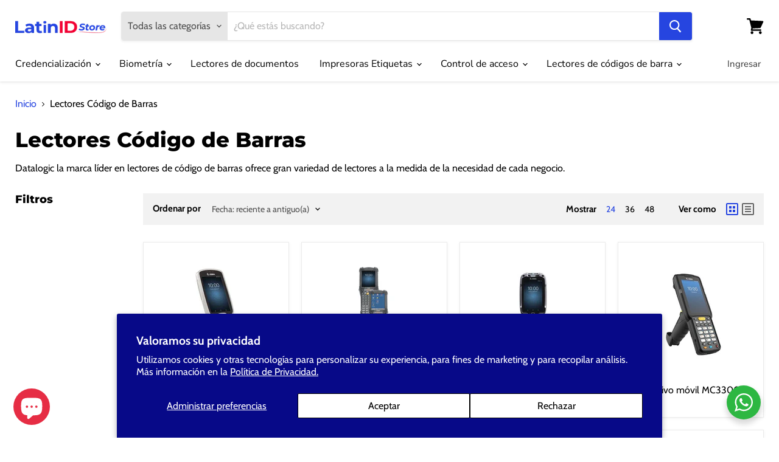

--- FILE ---
content_type: text/html; charset=utf-8
request_url: https://latinidstore.com/collections/lectores
body_size: 36524
content:
<!doctype html>
<html class="no-js no-touch" lang="es">
  <head>
    <meta charset="utf-8">
    <meta http-equiv="x-ua-compatible" content="IE=edge">

    <link rel="preconnect" href="https://cdn.shopify.com">
    <link rel="preconnect" href="https://fonts.shopifycdn.com">
    <link rel="preconnect" href="https://v.shopify.com">
    <link rel="preconnect" href="https://cdn.shopifycloud.com">

    <title>Lectores Código de Barras — Latin ID Store</title>

    
      <meta name="description" content="Datalogic la marca líder en lectores de código de barras ofrece gran variedad de lectores a la medida de la necesidad de cada negocio.">
    

    
  <link rel="shortcut icon" href="//latinidstore.com/cdn/shop/files/Sin-titulo-1_32x32.png?v=1645226615" type="image/png">


    
      <link rel="canonical" href="https://www.latinidstore.com.mx/collections/lectores" />
    

    <meta name="viewport" content="width=device-width">

    
    















<meta property="og:site_name" content="Latin ID Store">
<meta property="og:url" content="https://www.latinidstore.com.mx/collections/lectores">
<meta property="og:title" content="Lectores Código de Barras">
<meta property="og:type" content="website">
<meta property="og:description" content="Datalogic la marca líder en lectores de código de barras ofrece gran variedad de lectores a la medida de la necesidad de cada negocio.">




    
    
    

    
    
    <meta
      property="og:image"
      content="https://latinidstore.com/cdn/shop/files/LatinIDStore_logo_1204x630.png?v=1617819561"
    />
    <meta
      property="og:image:secure_url"
      content="https://latinidstore.com/cdn/shop/files/LatinIDStore_logo_1204x630.png?v=1617819561"
    />
    <meta property="og:image:width" content="1204" />
    <meta property="og:image:height" content="630" />
    
    
    <meta property="og:image:alt" content="Social media image" />
  
















<meta name="twitter:title" content="Lectores Código de Barras">
<meta name="twitter:description" content="Datalogic la marca líder en lectores de código de barras ofrece gran variedad de lectores a la medida de la necesidad de cada negocio.">


    
    
    
      
      
      <meta name="twitter:card" content="summary_large_image">
    
    
    <meta
      property="twitter:image"
      content="https://latinidstore.com/cdn/shop/files/LatinIDStore_logo_1200x600_crop_center.png?v=1617819561"
    />
    <meta property="twitter:image:width" content="1200" />
    <meta property="twitter:image:height" content="600" />
    
    
    <meta property="twitter:image:alt" content="Social media image" />
  



    <link rel="preload" href="//latinidstore.com/cdn/fonts/nunito_sans/nunitosans_n4.0276fe080df0ca4e6a22d9cb55aed3ed5ba6b1da.woff2" as="font" crossorigin="anonymous">
    <link rel="preload" as="style" href="//latinidstore.com/cdn/shop/t/21/assets/theme.css?v=16460862453326461671763739929">

    <script>window.performance && window.performance.mark && window.performance.mark('shopify.content_for_header.start');</script><meta name="google-site-verification" content="we2XAAEsLgXNLzxzNemxUI7fgCdpwxe-oXmr1AYuahM">
<meta id="shopify-digital-wallet" name="shopify-digital-wallet" content="/19972585/digital_wallets/dialog">
<meta name="shopify-checkout-api-token" content="84ff4f54b24f698cb636b33d7abaefa2">
<meta id="in-context-paypal-metadata" data-shop-id="19972585" data-venmo-supported="false" data-environment="production" data-locale="es_ES" data-paypal-v4="true" data-currency="MXN">
<link rel="alternate" type="application/atom+xml" title="Feed" href="/collections/lectores.atom" />
<link rel="alternate" type="application/json+oembed" href="https://www.latinidstore.com.mx/collections/lectores.oembed">
<script async="async" src="/checkouts/internal/preloads.js?locale=es-MX"></script>
<script id="shopify-features" type="application/json">{"accessToken":"84ff4f54b24f698cb636b33d7abaefa2","betas":["rich-media-storefront-analytics"],"domain":"latinidstore.com","predictiveSearch":true,"shopId":19972585,"locale":"es"}</script>
<script>var Shopify = Shopify || {};
Shopify.shop = "everlogic.myshopify.com";
Shopify.locale = "es";
Shopify.currency = {"active":"MXN","rate":"1.0"};
Shopify.country = "MX";
Shopify.theme = {"name":"Empire","id":120224153661,"schema_name":"Empire","schema_version":"5.9.0","theme_store_id":838,"role":"main"};
Shopify.theme.handle = "null";
Shopify.theme.style = {"id":null,"handle":null};
Shopify.cdnHost = "latinidstore.com/cdn";
Shopify.routes = Shopify.routes || {};
Shopify.routes.root = "/";</script>
<script type="module">!function(o){(o.Shopify=o.Shopify||{}).modules=!0}(window);</script>
<script>!function(o){function n(){var o=[];function n(){o.push(Array.prototype.slice.apply(arguments))}return n.q=o,n}var t=o.Shopify=o.Shopify||{};t.loadFeatures=n(),t.autoloadFeatures=n()}(window);</script>
<script id="shop-js-analytics" type="application/json">{"pageType":"collection"}</script>
<script defer="defer" async type="module" src="//latinidstore.com/cdn/shopifycloud/shop-js/modules/v2/client.init-shop-cart-sync_2Gr3Q33f.es.esm.js"></script>
<script defer="defer" async type="module" src="//latinidstore.com/cdn/shopifycloud/shop-js/modules/v2/chunk.common_noJfOIa7.esm.js"></script>
<script defer="defer" async type="module" src="//latinidstore.com/cdn/shopifycloud/shop-js/modules/v2/chunk.modal_Deo2FJQo.esm.js"></script>
<script type="module">
  await import("//latinidstore.com/cdn/shopifycloud/shop-js/modules/v2/client.init-shop-cart-sync_2Gr3Q33f.es.esm.js");
await import("//latinidstore.com/cdn/shopifycloud/shop-js/modules/v2/chunk.common_noJfOIa7.esm.js");
await import("//latinidstore.com/cdn/shopifycloud/shop-js/modules/v2/chunk.modal_Deo2FJQo.esm.js");

  window.Shopify.SignInWithShop?.initShopCartSync?.({"fedCMEnabled":true,"windoidEnabled":true});

</script>
<script id="__st">var __st={"a":19972585,"offset":-21600,"reqid":"87118e0b-93a8-469c-b421-4c1c6e7c2fdf-1769441629","pageurl":"latinidstore.com\/collections\/lectores","u":"98baf7274949","p":"collection","rtyp":"collection","rid":23170318367};</script>
<script>window.ShopifyPaypalV4VisibilityTracking = true;</script>
<script id="captcha-bootstrap">!function(){'use strict';const t='contact',e='account',n='new_comment',o=[[t,t],['blogs',n],['comments',n],[t,'customer']],c=[[e,'customer_login'],[e,'guest_login'],[e,'recover_customer_password'],[e,'create_customer']],r=t=>t.map((([t,e])=>`form[action*='/${t}']:not([data-nocaptcha='true']) input[name='form_type'][value='${e}']`)).join(','),a=t=>()=>t?[...document.querySelectorAll(t)].map((t=>t.form)):[];function s(){const t=[...o],e=r(t);return a(e)}const i='password',u='form_key',d=['recaptcha-v3-token','g-recaptcha-response','h-captcha-response',i],f=()=>{try{return window.sessionStorage}catch{return}},m='__shopify_v',_=t=>t.elements[u];function p(t,e,n=!1){try{const o=window.sessionStorage,c=JSON.parse(o.getItem(e)),{data:r}=function(t){const{data:e,action:n}=t;return t[m]||n?{data:e,action:n}:{data:t,action:n}}(c);for(const[e,n]of Object.entries(r))t.elements[e]&&(t.elements[e].value=n);n&&o.removeItem(e)}catch(o){console.error('form repopulation failed',{error:o})}}const l='form_type',E='cptcha';function T(t){t.dataset[E]=!0}const w=window,h=w.document,L='Shopify',v='ce_forms',y='captcha';let A=!1;((t,e)=>{const n=(g='f06e6c50-85a8-45c8-87d0-21a2b65856fe',I='https://cdn.shopify.com/shopifycloud/storefront-forms-hcaptcha/ce_storefront_forms_captcha_hcaptcha.v1.5.2.iife.js',D={infoText:'Protegido por hCaptcha',privacyText:'Privacidad',termsText:'Términos'},(t,e,n)=>{const o=w[L][v],c=o.bindForm;if(c)return c(t,g,e,D).then(n);var r;o.q.push([[t,g,e,D],n]),r=I,A||(h.body.append(Object.assign(h.createElement('script'),{id:'captcha-provider',async:!0,src:r})),A=!0)});var g,I,D;w[L]=w[L]||{},w[L][v]=w[L][v]||{},w[L][v].q=[],w[L][y]=w[L][y]||{},w[L][y].protect=function(t,e){n(t,void 0,e),T(t)},Object.freeze(w[L][y]),function(t,e,n,w,h,L){const[v,y,A,g]=function(t,e,n){const i=e?o:[],u=t?c:[],d=[...i,...u],f=r(d),m=r(i),_=r(d.filter((([t,e])=>n.includes(e))));return[a(f),a(m),a(_),s()]}(w,h,L),I=t=>{const e=t.target;return e instanceof HTMLFormElement?e:e&&e.form},D=t=>v().includes(t);t.addEventListener('submit',(t=>{const e=I(t);if(!e)return;const n=D(e)&&!e.dataset.hcaptchaBound&&!e.dataset.recaptchaBound,o=_(e),c=g().includes(e)&&(!o||!o.value);(n||c)&&t.preventDefault(),c&&!n&&(function(t){try{if(!f())return;!function(t){const e=f();if(!e)return;const n=_(t);if(!n)return;const o=n.value;o&&e.removeItem(o)}(t);const e=Array.from(Array(32),(()=>Math.random().toString(36)[2])).join('');!function(t,e){_(t)||t.append(Object.assign(document.createElement('input'),{type:'hidden',name:u})),t.elements[u].value=e}(t,e),function(t,e){const n=f();if(!n)return;const o=[...t.querySelectorAll(`input[type='${i}']`)].map((({name:t})=>t)),c=[...d,...o],r={};for(const[a,s]of new FormData(t).entries())c.includes(a)||(r[a]=s);n.setItem(e,JSON.stringify({[m]:1,action:t.action,data:r}))}(t,e)}catch(e){console.error('failed to persist form',e)}}(e),e.submit())}));const S=(t,e)=>{t&&!t.dataset[E]&&(n(t,e.some((e=>e===t))),T(t))};for(const o of['focusin','change'])t.addEventListener(o,(t=>{const e=I(t);D(e)&&S(e,y())}));const B=e.get('form_key'),M=e.get(l),P=B&&M;t.addEventListener('DOMContentLoaded',(()=>{const t=y();if(P)for(const e of t)e.elements[l].value===M&&p(e,B);[...new Set([...A(),...v().filter((t=>'true'===t.dataset.shopifyCaptcha))])].forEach((e=>S(e,t)))}))}(h,new URLSearchParams(w.location.search),n,t,e,['guest_login'])})(!0,!0)}();</script>
<script integrity="sha256-4kQ18oKyAcykRKYeNunJcIwy7WH5gtpwJnB7kiuLZ1E=" data-source-attribution="shopify.loadfeatures" defer="defer" src="//latinidstore.com/cdn/shopifycloud/storefront/assets/storefront/load_feature-a0a9edcb.js" crossorigin="anonymous"></script>
<script data-source-attribution="shopify.dynamic_checkout.dynamic.init">var Shopify=Shopify||{};Shopify.PaymentButton=Shopify.PaymentButton||{isStorefrontPortableWallets:!0,init:function(){window.Shopify.PaymentButton.init=function(){};var t=document.createElement("script");t.src="https://latinidstore.com/cdn/shopifycloud/portable-wallets/latest/portable-wallets.es.js",t.type="module",document.head.appendChild(t)}};
</script>
<script data-source-attribution="shopify.dynamic_checkout.buyer_consent">
  function portableWalletsHideBuyerConsent(e){var t=document.getElementById("shopify-buyer-consent"),n=document.getElementById("shopify-subscription-policy-button");t&&n&&(t.classList.add("hidden"),t.setAttribute("aria-hidden","true"),n.removeEventListener("click",e))}function portableWalletsShowBuyerConsent(e){var t=document.getElementById("shopify-buyer-consent"),n=document.getElementById("shopify-subscription-policy-button");t&&n&&(t.classList.remove("hidden"),t.removeAttribute("aria-hidden"),n.addEventListener("click",e))}window.Shopify?.PaymentButton&&(window.Shopify.PaymentButton.hideBuyerConsent=portableWalletsHideBuyerConsent,window.Shopify.PaymentButton.showBuyerConsent=portableWalletsShowBuyerConsent);
</script>
<script data-source-attribution="shopify.dynamic_checkout.cart.bootstrap">document.addEventListener("DOMContentLoaded",(function(){function t(){return document.querySelector("shopify-accelerated-checkout-cart, shopify-accelerated-checkout")}if(t())Shopify.PaymentButton.init();else{new MutationObserver((function(e,n){t()&&(Shopify.PaymentButton.init(),n.disconnect())})).observe(document.body,{childList:!0,subtree:!0})}}));
</script>
<script id='scb4127' type='text/javascript' async='' src='https://latinidstore.com/cdn/shopifycloud/privacy-banner/storefront-banner.js'></script><link id="shopify-accelerated-checkout-styles" rel="stylesheet" media="screen" href="https://latinidstore.com/cdn/shopifycloud/portable-wallets/latest/accelerated-checkout-backwards-compat.css" crossorigin="anonymous">
<style id="shopify-accelerated-checkout-cart">
        #shopify-buyer-consent {
  margin-top: 1em;
  display: inline-block;
  width: 100%;
}

#shopify-buyer-consent.hidden {
  display: none;
}

#shopify-subscription-policy-button {
  background: none;
  border: none;
  padding: 0;
  text-decoration: underline;
  font-size: inherit;
  cursor: pointer;
}

#shopify-subscription-policy-button::before {
  box-shadow: none;
}

      </style>

<script>window.performance && window.performance.mark && window.performance.mark('shopify.content_for_header.end');</script>

    <link href="//latinidstore.com/cdn/shop/t/21/assets/theme.css?v=16460862453326461671763739929" rel="stylesheet" type="text/css" media="all" />

    
    <script>
      window.Theme = window.Theme || {};
      window.Theme.routes = {
        "root_url": "/",
        "account_url": "/account",
        "account_login_url": "/account/login",
        "account_logout_url": "/account/logout",
        "account_register_url": "/account/register",
        "account_addresses_url": "/account/addresses",
        "collections_url": "/collections",
        "all_products_collection_url": "/collections/all",
        "search_url": "/search",
        "cart_url": "/cart",
        "cart_add_url": "/cart/add",
        "cart_change_url": "/cart/change",
        "cart_clear_url": "/cart/clear",
        "product_recommendations_url": "/recommendations/products",
      };
    </script>
    

  <link rel="stylesheet" href="//latinidstore.com/cdn/shop/t/21/assets/seedgrow-whatsapp-style.css?v=32773064774679945221664833198"><script src="https://cdn.shopify.com/extensions/e8878072-2f6b-4e89-8082-94b04320908d/inbox-1254/assets/inbox-chat-loader.js" type="text/javascript" defer="defer"></script>
<link href="https://monorail-edge.shopifysvc.com" rel="dns-prefetch">
<script>(function(){if ("sendBeacon" in navigator && "performance" in window) {try {var session_token_from_headers = performance.getEntriesByType('navigation')[0].serverTiming.find(x => x.name == '_s').description;} catch {var session_token_from_headers = undefined;}var session_cookie_matches = document.cookie.match(/_shopify_s=([^;]*)/);var session_token_from_cookie = session_cookie_matches && session_cookie_matches.length === 2 ? session_cookie_matches[1] : "";var session_token = session_token_from_headers || session_token_from_cookie || "";function handle_abandonment_event(e) {var entries = performance.getEntries().filter(function(entry) {return /monorail-edge.shopifysvc.com/.test(entry.name);});if (!window.abandonment_tracked && entries.length === 0) {window.abandonment_tracked = true;var currentMs = Date.now();var navigation_start = performance.timing.navigationStart;var payload = {shop_id: 19972585,url: window.location.href,navigation_start,duration: currentMs - navigation_start,session_token,page_type: "collection"};window.navigator.sendBeacon("https://monorail-edge.shopifysvc.com/v1/produce", JSON.stringify({schema_id: "online_store_buyer_site_abandonment/1.1",payload: payload,metadata: {event_created_at_ms: currentMs,event_sent_at_ms: currentMs}}));}}window.addEventListener('pagehide', handle_abandonment_event);}}());</script>
<script id="web-pixels-manager-setup">(function e(e,d,r,n,o){if(void 0===o&&(o={}),!Boolean(null===(a=null===(i=window.Shopify)||void 0===i?void 0:i.analytics)||void 0===a?void 0:a.replayQueue)){var i,a;window.Shopify=window.Shopify||{};var t=window.Shopify;t.analytics=t.analytics||{};var s=t.analytics;s.replayQueue=[],s.publish=function(e,d,r){return s.replayQueue.push([e,d,r]),!0};try{self.performance.mark("wpm:start")}catch(e){}var l=function(){var e={modern:/Edge?\/(1{2}[4-9]|1[2-9]\d|[2-9]\d{2}|\d{4,})\.\d+(\.\d+|)|Firefox\/(1{2}[4-9]|1[2-9]\d|[2-9]\d{2}|\d{4,})\.\d+(\.\d+|)|Chrom(ium|e)\/(9{2}|\d{3,})\.\d+(\.\d+|)|(Maci|X1{2}).+ Version\/(15\.\d+|(1[6-9]|[2-9]\d|\d{3,})\.\d+)([,.]\d+|)( \(\w+\)|)( Mobile\/\w+|) Safari\/|Chrome.+OPR\/(9{2}|\d{3,})\.\d+\.\d+|(CPU[ +]OS|iPhone[ +]OS|CPU[ +]iPhone|CPU IPhone OS|CPU iPad OS)[ +]+(15[._]\d+|(1[6-9]|[2-9]\d|\d{3,})[._]\d+)([._]\d+|)|Android:?[ /-](13[3-9]|1[4-9]\d|[2-9]\d{2}|\d{4,})(\.\d+|)(\.\d+|)|Android.+Firefox\/(13[5-9]|1[4-9]\d|[2-9]\d{2}|\d{4,})\.\d+(\.\d+|)|Android.+Chrom(ium|e)\/(13[3-9]|1[4-9]\d|[2-9]\d{2}|\d{4,})\.\d+(\.\d+|)|SamsungBrowser\/([2-9]\d|\d{3,})\.\d+/,legacy:/Edge?\/(1[6-9]|[2-9]\d|\d{3,})\.\d+(\.\d+|)|Firefox\/(5[4-9]|[6-9]\d|\d{3,})\.\d+(\.\d+|)|Chrom(ium|e)\/(5[1-9]|[6-9]\d|\d{3,})\.\d+(\.\d+|)([\d.]+$|.*Safari\/(?![\d.]+ Edge\/[\d.]+$))|(Maci|X1{2}).+ Version\/(10\.\d+|(1[1-9]|[2-9]\d|\d{3,})\.\d+)([,.]\d+|)( \(\w+\)|)( Mobile\/\w+|) Safari\/|Chrome.+OPR\/(3[89]|[4-9]\d|\d{3,})\.\d+\.\d+|(CPU[ +]OS|iPhone[ +]OS|CPU[ +]iPhone|CPU IPhone OS|CPU iPad OS)[ +]+(10[._]\d+|(1[1-9]|[2-9]\d|\d{3,})[._]\d+)([._]\d+|)|Android:?[ /-](13[3-9]|1[4-9]\d|[2-9]\d{2}|\d{4,})(\.\d+|)(\.\d+|)|Mobile Safari.+OPR\/([89]\d|\d{3,})\.\d+\.\d+|Android.+Firefox\/(13[5-9]|1[4-9]\d|[2-9]\d{2}|\d{4,})\.\d+(\.\d+|)|Android.+Chrom(ium|e)\/(13[3-9]|1[4-9]\d|[2-9]\d{2}|\d{4,})\.\d+(\.\d+|)|Android.+(UC? ?Browser|UCWEB|U3)[ /]?(15\.([5-9]|\d{2,})|(1[6-9]|[2-9]\d|\d{3,})\.\d+)\.\d+|SamsungBrowser\/(5\.\d+|([6-9]|\d{2,})\.\d+)|Android.+MQ{2}Browser\/(14(\.(9|\d{2,})|)|(1[5-9]|[2-9]\d|\d{3,})(\.\d+|))(\.\d+|)|K[Aa][Ii]OS\/(3\.\d+|([4-9]|\d{2,})\.\d+)(\.\d+|)/},d=e.modern,r=e.legacy,n=navigator.userAgent;return n.match(d)?"modern":n.match(r)?"legacy":"unknown"}(),u="modern"===l?"modern":"legacy",c=(null!=n?n:{modern:"",legacy:""})[u],f=function(e){return[e.baseUrl,"/wpm","/b",e.hashVersion,"modern"===e.buildTarget?"m":"l",".js"].join("")}({baseUrl:d,hashVersion:r,buildTarget:u}),m=function(e){var d=e.version,r=e.bundleTarget,n=e.surface,o=e.pageUrl,i=e.monorailEndpoint;return{emit:function(e){var a=e.status,t=e.errorMsg,s=(new Date).getTime(),l=JSON.stringify({metadata:{event_sent_at_ms:s},events:[{schema_id:"web_pixels_manager_load/3.1",payload:{version:d,bundle_target:r,page_url:o,status:a,surface:n,error_msg:t},metadata:{event_created_at_ms:s}}]});if(!i)return console&&console.warn&&console.warn("[Web Pixels Manager] No Monorail endpoint provided, skipping logging."),!1;try{return self.navigator.sendBeacon.bind(self.navigator)(i,l)}catch(e){}var u=new XMLHttpRequest;try{return u.open("POST",i,!0),u.setRequestHeader("Content-Type","text/plain"),u.send(l),!0}catch(e){return console&&console.warn&&console.warn("[Web Pixels Manager] Got an unhandled error while logging to Monorail."),!1}}}}({version:r,bundleTarget:l,surface:e.surface,pageUrl:self.location.href,monorailEndpoint:e.monorailEndpoint});try{o.browserTarget=l,function(e){var d=e.src,r=e.async,n=void 0===r||r,o=e.onload,i=e.onerror,a=e.sri,t=e.scriptDataAttributes,s=void 0===t?{}:t,l=document.createElement("script"),u=document.querySelector("head"),c=document.querySelector("body");if(l.async=n,l.src=d,a&&(l.integrity=a,l.crossOrigin="anonymous"),s)for(var f in s)if(Object.prototype.hasOwnProperty.call(s,f))try{l.dataset[f]=s[f]}catch(e){}if(o&&l.addEventListener("load",o),i&&l.addEventListener("error",i),u)u.appendChild(l);else{if(!c)throw new Error("Did not find a head or body element to append the script");c.appendChild(l)}}({src:f,async:!0,onload:function(){if(!function(){var e,d;return Boolean(null===(d=null===(e=window.Shopify)||void 0===e?void 0:e.analytics)||void 0===d?void 0:d.initialized)}()){var d=window.webPixelsManager.init(e)||void 0;if(d){var r=window.Shopify.analytics;r.replayQueue.forEach((function(e){var r=e[0],n=e[1],o=e[2];d.publishCustomEvent(r,n,o)})),r.replayQueue=[],r.publish=d.publishCustomEvent,r.visitor=d.visitor,r.initialized=!0}}},onerror:function(){return m.emit({status:"failed",errorMsg:"".concat(f," has failed to load")})},sri:function(e){var d=/^sha384-[A-Za-z0-9+/=]+$/;return"string"==typeof e&&d.test(e)}(c)?c:"",scriptDataAttributes:o}),m.emit({status:"loading"})}catch(e){m.emit({status:"failed",errorMsg:(null==e?void 0:e.message)||"Unknown error"})}}})({shopId: 19972585,storefrontBaseUrl: "https://www.latinidstore.com.mx",extensionsBaseUrl: "https://extensions.shopifycdn.com/cdn/shopifycloud/web-pixels-manager",monorailEndpoint: "https://monorail-edge.shopifysvc.com/unstable/produce_batch",surface: "storefront-renderer",enabledBetaFlags: ["2dca8a86"],webPixelsConfigList: [{"id":"366477373","configuration":"{\"config\":\"{\\\"pixel_id\\\":\\\"G-HJCY5D0YS1\\\",\\\"target_country\\\":\\\"MX\\\",\\\"gtag_events\\\":[{\\\"type\\\":\\\"search\\\",\\\"action_label\\\":[\\\"G-HJCY5D0YS1\\\",\\\"AW-986543844\\\/JkZKCLXSzM0DEOTttdYD\\\"]},{\\\"type\\\":\\\"begin_checkout\\\",\\\"action_label\\\":[\\\"G-HJCY5D0YS1\\\",\\\"AW-986543844\\\/mAy0CLLSzM0DEOTttdYD\\\"]},{\\\"type\\\":\\\"view_item\\\",\\\"action_label\\\":[\\\"G-HJCY5D0YS1\\\",\\\"AW-986543844\\\/fGSMCKzSzM0DEOTttdYD\\\",\\\"MC-PP6SSWDX0G\\\"]},{\\\"type\\\":\\\"purchase\\\",\\\"action_label\\\":[\\\"G-HJCY5D0YS1\\\",\\\"AW-986543844\\\/_CusCKnSzM0DEOTttdYD\\\",\\\"MC-PP6SSWDX0G\\\"]},{\\\"type\\\":\\\"page_view\\\",\\\"action_label\\\":[\\\"G-HJCY5D0YS1\\\",\\\"AW-986543844\\\/Y49qCKbSzM0DEOTttdYD\\\",\\\"MC-PP6SSWDX0G\\\"]},{\\\"type\\\":\\\"add_payment_info\\\",\\\"action_label\\\":[\\\"G-HJCY5D0YS1\\\",\\\"AW-986543844\\\/VXG1CLjSzM0DEOTttdYD\\\"]},{\\\"type\\\":\\\"add_to_cart\\\",\\\"action_label\\\":[\\\"G-HJCY5D0YS1\\\",\\\"AW-986543844\\\/t-VCCK_SzM0DEOTttdYD\\\"]}],\\\"enable_monitoring_mode\\\":false}\"}","eventPayloadVersion":"v1","runtimeContext":"OPEN","scriptVersion":"b2a88bafab3e21179ed38636efcd8a93","type":"APP","apiClientId":1780363,"privacyPurposes":[],"dataSharingAdjustments":{"protectedCustomerApprovalScopes":["read_customer_address","read_customer_email","read_customer_name","read_customer_personal_data","read_customer_phone"]}},{"id":"103743549","eventPayloadVersion":"v1","runtimeContext":"LAX","scriptVersion":"1","type":"CUSTOM","privacyPurposes":["ANALYTICS"],"name":"Google Analytics tag (migrated)"},{"id":"shopify-app-pixel","configuration":"{}","eventPayloadVersion":"v1","runtimeContext":"STRICT","scriptVersion":"0450","apiClientId":"shopify-pixel","type":"APP","privacyPurposes":["ANALYTICS","MARKETING"]},{"id":"shopify-custom-pixel","eventPayloadVersion":"v1","runtimeContext":"LAX","scriptVersion":"0450","apiClientId":"shopify-pixel","type":"CUSTOM","privacyPurposes":["ANALYTICS","MARKETING"]}],isMerchantRequest: false,initData: {"shop":{"name":"Latin ID Store","paymentSettings":{"currencyCode":"MXN"},"myshopifyDomain":"everlogic.myshopify.com","countryCode":"MX","storefrontUrl":"https:\/\/www.latinidstore.com.mx"},"customer":null,"cart":null,"checkout":null,"productVariants":[],"purchasingCompany":null},},"https://latinidstore.com/cdn","fcfee988w5aeb613cpc8e4bc33m6693e112",{"modern":"","legacy":""},{"shopId":"19972585","storefrontBaseUrl":"https:\/\/www.latinidstore.com.mx","extensionBaseUrl":"https:\/\/extensions.shopifycdn.com\/cdn\/shopifycloud\/web-pixels-manager","surface":"storefront-renderer","enabledBetaFlags":"[\"2dca8a86\"]","isMerchantRequest":"false","hashVersion":"fcfee988w5aeb613cpc8e4bc33m6693e112","publish":"custom","events":"[[\"page_viewed\",{}],[\"collection_viewed\",{\"collection\":{\"id\":\"23170318367\",\"title\":\"Lectores Código de Barras\",\"productVariants\":[{\"price\":{\"amount\":0.0,\"currencyCode\":\"MXN\"},\"product\":{\"title\":\"Dispositivo móvil PS20\",\"vendor\":\"Zebra\",\"id\":\"6597736824893\",\"untranslatedTitle\":\"Dispositivo móvil PS20\",\"url\":\"\/products\/dispositivo-movil-ps20\",\"type\":\"Lector de códigos de barra\"},\"id\":\"39366844219453\",\"image\":{\"src\":\"\/\/latinidstore.com\/cdn\/shop\/products\/zeb3_731bddec-3262-4756-8fa0-e8b4e74f205d.jpg?v=1626795992\"},\"sku\":\"\",\"title\":\"Default Title\",\"untranslatedTitle\":\"Default Title\"},{\"price\":{\"amount\":0.0,\"currencyCode\":\"MXN\"},\"product\":{\"title\":\"Dispositivo móvil MC9200\",\"vendor\":\"Zebra\",\"id\":\"6597733482557\",\"untranslatedTitle\":\"Dispositivo móvil MC9200\",\"url\":\"\/products\/dispositivo-movil-mc9200\",\"type\":\"Lector de códigos de barra\"},\"id\":\"39366840877117\",\"image\":{\"src\":\"\/\/latinidstore.com\/cdn\/shop\/products\/zeb1_18f06503-7891-4cdc-b998-d43acc3cf456.jpg?v=1626794921\"},\"sku\":\"\",\"title\":\"Default Title\",\"untranslatedTitle\":\"Default Title\"},{\"price\":{\"amount\":0.0,\"currencyCode\":\"MXN\"},\"product\":{\"title\":\"Dispositivo móvil TC8300\",\"vendor\":\"Zebra\",\"id\":\"6597728436285\",\"untranslatedTitle\":\"Dispositivo móvil TC8300\",\"url\":\"\/products\/dispositivo-movil-tc8300\",\"type\":\"Lector de códigos de barra\"},\"id\":\"39366832750653\",\"image\":{\"src\":\"\/\/latinidstore.com\/cdn\/shop\/products\/zeb1_fee99569-be55-4674-be27-5446fb13d8e1.jpg?v=1626793856\"},\"sku\":\"\",\"title\":\"Default Title\",\"untranslatedTitle\":\"Default Title\"},{\"price\":{\"amount\":0.0,\"currencyCode\":\"MXN\"},\"product\":{\"title\":\"Dispositivo móvil MC3300\",\"vendor\":\"Zebra\",\"id\":\"6597494702141\",\"untranslatedTitle\":\"Dispositivo móvil MC3300\",\"url\":\"\/products\/dispositivo-movil-mc3300\",\"type\":\"Lector de códigos de barra\"},\"id\":\"39366333890621\",\"image\":{\"src\":\"\/\/latinidstore.com\/cdn\/shop\/products\/zeb3_4173d3af-3750-4fb9-a7a6-ee37d3e885d1.jpg?v=1626734783\"},\"sku\":\"\",\"title\":\"Default Title\",\"untranslatedTitle\":\"Default Title\"},{\"price\":{\"amount\":0.0,\"currencyCode\":\"MXN\"},\"product\":{\"title\":\"Dispositivo móvil MC3300x\",\"vendor\":\"Zebra\",\"id\":\"6597487067197\",\"untranslatedTitle\":\"Dispositivo móvil MC3300x\",\"url\":\"\/products\/dispositivo-movil-mc3300x\",\"type\":\"Lector de códigos de barra\"},\"id\":\"39366307774525\",\"image\":{\"src\":\"\/\/latinidstore.com\/cdn\/shop\/products\/zeb2_3cdf4553-37a6-4181-b03f-881ec5372ea8.jpg?v=1626733515\"},\"sku\":\"\",\"title\":\"Default Title\",\"untranslatedTitle\":\"Default Title\"},{\"price\":{\"amount\":0.0,\"currencyCode\":\"MXN\"},\"product\":{\"title\":\"Dispositivo móvil TC57x\",\"vendor\":\"Zebra\",\"id\":\"6597470060605\",\"untranslatedTitle\":\"Dispositivo móvil TC57x\",\"url\":\"\/products\/dispositivo-movil-tc57x\",\"type\":\"Lector de códigos de barra\"},\"id\":\"39366241484861\",\"image\":{\"src\":\"\/\/latinidstore.com\/cdn\/shop\/products\/zeb3_63ef36bf-58db-4d36-b70f-e97cafa7457f.jpg?v=1626731449\"},\"sku\":\"\",\"title\":\"Default Title\",\"untranslatedTitle\":\"Default Title\"},{\"price\":{\"amount\":0.0,\"currencyCode\":\"MXN\"},\"product\":{\"title\":\"Dispositivo móvil TC52x\",\"vendor\":\"Zebra\",\"id\":\"6597468356669\",\"untranslatedTitle\":\"Dispositivo móvil TC52x\",\"url\":\"\/products\/dispositivo-movil-tc52x\",\"type\":\"Lector de códigos de barra\"},\"id\":\"39366235160637\",\"image\":{\"src\":\"\/\/latinidstore.com\/cdn\/shop\/products\/zeb1_aa7f01b0-2c4c-4d05-ae3a-49c085edc465.jpg?v=1626731257\"},\"sku\":\"\",\"title\":\"Default Title\",\"untranslatedTitle\":\"Default Title\"},{\"price\":{\"amount\":0.0,\"currencyCode\":\"MXN\"},\"product\":{\"title\":\"Dispositivo móvil TC77\",\"vendor\":\"Zebra\",\"id\":\"6597465964605\",\"untranslatedTitle\":\"Dispositivo móvil TC77\",\"url\":\"\/products\/dispositivo-movil-tc77\",\"type\":\"Lector de códigos de barra\"},\"id\":\"39366232113213\",\"image\":{\"src\":\"\/\/latinidstore.com\/cdn\/shop\/products\/zeb1_44fa250c-756a-44df-b6f4-64068c0c98d5.jpg?v=1626730398\"},\"sku\":\"\",\"title\":\"Default Title\",\"untranslatedTitle\":\"Default Title\"},{\"price\":{\"amount\":0.0,\"currencyCode\":\"MXN\"},\"product\":{\"title\":\"Dispositivo móvil TC72\",\"vendor\":\"Zebra\",\"id\":\"6597465374781\",\"untranslatedTitle\":\"Dispositivo móvil TC72\",\"url\":\"\/products\/dispositivo-movil-tc72\",\"type\":\"Lector de códigos de barra\"},\"id\":\"39366230507581\",\"image\":{\"src\":\"\/\/latinidstore.com\/cdn\/shop\/products\/zeb2_bde6f96e-73d7-4f4c-b1a9-f829f1678048.jpg?v=1626730203\"},\"sku\":\"\",\"title\":\"Default Title\",\"untranslatedTitle\":\"Default Title\"},{\"price\":{\"amount\":0.0,\"currencyCode\":\"MXN\"},\"product\":{\"title\":\"Dispositivo móvil MC9300\",\"vendor\":\"Zebra\",\"id\":\"6597450399805\",\"untranslatedTitle\":\"Dispositivo móvil MC9300\",\"url\":\"\/products\/dispositivo-movil-mc9300\",\"type\":\"Lector de códigos de barra\"},\"id\":\"39366212780093\",\"image\":{\"src\":\"\/\/latinidstore.com\/cdn\/shop\/products\/zeb3_68798cf5-c772-4a55-986f-f702be6677f5.jpg?v=1626727776\"},\"sku\":\"\",\"title\":\"Default Title\",\"untranslatedTitle\":\"Default Title\"},{\"price\":{\"amount\":0.0,\"currencyCode\":\"MXN\"},\"product\":{\"title\":\"Dispositivo móvil EC30\",\"vendor\":\"Zebra\",\"id\":\"6597438079037\",\"untranslatedTitle\":\"Dispositivo móvil EC30\",\"url\":\"\/products\/dispositivo-movil-ec30\",\"type\":\"Lector de códigos de barra\"},\"id\":\"39366195314749\",\"image\":{\"src\":\"\/\/latinidstore.com\/cdn\/shop\/products\/zeb1_0289a493-13b3-482c-b1eb-d9322154491e.jpg?v=1626730455\"},\"sku\":\"\",\"title\":\"Default Title\",\"untranslatedTitle\":\"Default Title\"},{\"price\":{\"amount\":0.0,\"currencyCode\":\"MXN\"},\"product\":{\"title\":\"Dispositivo móvil TC26 \/ CBRS\",\"vendor\":\"Zebra\",\"id\":\"6597414813757\",\"untranslatedTitle\":\"Dispositivo móvil TC26 \/ CBRS\",\"url\":\"\/products\/computadora-tactil-tc26-cbrs\",\"type\":\"Lector de códigos de barra\"},\"id\":\"39366151569469\",\"image\":{\"src\":\"\/\/latinidstore.com\/cdn\/shop\/products\/zeb2_3c0cd31d-24d9-4597-aa3c-64bfbf1506c1.jpg?v=1626730486\"},\"sku\":\"\",\"title\":\"Default Title\",\"untranslatedTitle\":\"Default Title\"},{\"price\":{\"amount\":0.0,\"currencyCode\":\"MXN\"},\"product\":{\"title\":\"Dispositivo móvil TC21\",\"vendor\":\"Zebra\",\"id\":\"6597413601341\",\"untranslatedTitle\":\"Dispositivo móvil TC21\",\"url\":\"\/products\/computadora-tactil-tc21\",\"type\":\"Lector de códigos de barra\"},\"id\":\"39366149636157\",\"image\":{\"src\":\"\/\/latinidstore.com\/cdn\/shop\/products\/zeb1_5ce3e9ed-1e65-4b58-9d44-8b4b30b0b603.jpg?v=1626720504\"},\"sku\":\"\",\"title\":\"Default Title\",\"untranslatedTitle\":\"Default Title\"},{\"price\":{\"amount\":0.0,\"currencyCode\":\"MXN\"},\"product\":{\"title\":\"Dispositivo móvil MC2700\",\"vendor\":\"Zebra\",\"id\":\"6597409308733\",\"untranslatedTitle\":\"Dispositivo móvil MC2700\",\"url\":\"\/products\/computadora-movil-mc2700\",\"type\":\"Lector de códigos de barra\"},\"id\":\"39366140493885\",\"image\":{\"src\":\"\/\/latinidstore.com\/cdn\/shop\/products\/zeb2_0b78ba4f-ab2b-4984-a751-ab1db9166067.jpg?v=1626730479\"},\"sku\":\"\",\"title\":\"Default Title\",\"untranslatedTitle\":\"Default Title\"},{\"price\":{\"amount\":0.0,\"currencyCode\":\"MXN\"},\"product\":{\"title\":\"Dispositivo móvil MC2200\",\"vendor\":\"Zebra\",\"id\":\"6597408817213\",\"untranslatedTitle\":\"Dispositivo móvil MC2200\",\"url\":\"\/products\/computadora-movil-mc2200\",\"type\":\"Lector de códigos de barra\"},\"id\":\"39366140035133\",\"image\":{\"src\":\"\/\/latinidstore.com\/cdn\/shop\/products\/zeb1_b965bdd6-964f-481f-a42a-1b9bc76a7a13.jpg?v=1626718996\"},\"sku\":\"\",\"title\":\"Default Title\",\"untranslatedTitle\":\"Default Title\"},{\"price\":{\"amount\":0.0,\"currencyCode\":\"MXN\"},\"product\":{\"title\":\"Dispositivo móvil EC55\",\"vendor\":\"Zebra\",\"id\":\"6597404295229\",\"untranslatedTitle\":\"Dispositivo móvil EC55\",\"url\":\"\/products\/computadora-empresarial-ec55\",\"type\":\"Lector de códigos de barra\"},\"id\":\"39366134759485\",\"image\":{\"src\":\"\/\/latinidstore.com\/cdn\/shop\/products\/zeb2_ea41e372-8d7b-419c-a339-a2a63a4c2244.jpg?v=1626730471\"},\"sku\":\"\",\"title\":\"Default Title\",\"untranslatedTitle\":\"Default Title\"},{\"price\":{\"amount\":0.0,\"currencyCode\":\"MXN\"},\"product\":{\"title\":\"Dispositivo móvil EC50\",\"vendor\":\"Zebra\",\"id\":\"6597403770941\",\"untranslatedTitle\":\"Dispositivo móvil EC50\",\"url\":\"\/products\/computadora-empresarial-ec50\",\"type\":\"Lector de códigos de barra\"},\"id\":\"39366132400189\",\"image\":{\"src\":\"\/\/latinidstore.com\/cdn\/shop\/products\/zeb1.jpg?v=1626717294\"},\"sku\":\"\",\"title\":\"Default Title\",\"untranslatedTitle\":\"Default Title\"},{\"price\":{\"amount\":0.0,\"currencyCode\":\"MXN\"},\"product\":{\"title\":\"Lector de códigos de barras LSR120\",\"vendor\":\"HID\",\"id\":\"456258715679\",\"untranslatedTitle\":\"Lector de códigos de barras LSR120\",\"url\":\"\/products\/lsr120\",\"type\":\"Lector de códigos de barra\"},\"id\":\"5615222980639\",\"image\":{\"src\":\"\/\/latinidstore.com\/cdn\/shop\/products\/1_dbc6220f-9ae4-4646-a036-1b5eece5fac7.jpg?v=1520291357\"},\"sku\":\"\",\"title\":\"Default Title\",\"untranslatedTitle\":\"Default Title\"},{\"price\":{\"amount\":0.0,\"currencyCode\":\"MXN\"},\"product\":{\"title\":\"Lector de códigos de barras LSR116 \/ LSR118\",\"vendor\":\"HID\",\"id\":\"456246919199\",\"untranslatedTitle\":\"Lector de códigos de barras LSR116 \/ LSR118\",\"url\":\"\/products\/lsr116-y-lsr118\",\"type\":\"Lector de códigos de barra\"},\"id\":\"5615141158943\",\"image\":{\"src\":\"\/\/latinidstore.com\/cdn\/shop\/products\/2_39c762d7-2ff1-4cd2-86d6-e37d8fe1f687.jpg?v=1520289072\"},\"sku\":\"\",\"title\":\"Default Title\",\"untranslatedTitle\":\"Default Title\"},{\"price\":{\"amount\":0.0,\"currencyCode\":\"MXN\"},\"product\":{\"title\":\"Lector de códigos de barras BGR700\",\"vendor\":\"HID\",\"id\":\"456001486879\",\"untranslatedTitle\":\"Lector de códigos de barras BGR700\",\"url\":\"\/products\/bgr700\",\"type\":\"Lector de códigos de barra\"},\"id\":\"5614432059423\",\"image\":{\"src\":\"\/\/latinidstore.com\/cdn\/shop\/products\/1_4c0b19b5-f928-4a2f-93e8-59ad9b8f0480.jpg?v=1520277900\"},\"sku\":\"\",\"title\":\"Default Title\",\"untranslatedTitle\":\"Default Title\"},{\"price\":{\"amount\":0.0,\"currencyCode\":\"MXN\"},\"product\":{\"title\":\"Lector de códigos de barras VAL100\",\"vendor\":\"HID\",\"id\":\"455997227039\",\"untranslatedTitle\":\"Lector de códigos de barras VAL100\",\"url\":\"\/products\/val100\",\"type\":\"Lector de códigos de barra\"},\"id\":\"5614396309535\",\"image\":{\"src\":\"\/\/latinidstore.com\/cdn\/shop\/products\/1_68d183c6-efce-4630-9e86-8fb4477ade4b.jpg?v=1520276921\"},\"sku\":\"\",\"title\":\"Default Title\",\"untranslatedTitle\":\"Default Title\"},{\"price\":{\"amount\":0.0,\"currencyCode\":\"MXN\"},\"product\":{\"title\":\"Lector de códigos de barras Datalogic Rida DBT6400 2D\",\"vendor\":\"Datalogic\",\"id\":\"430973419551\",\"untranslatedTitle\":\"Lector de códigos de barras Datalogic Rida DBT6400 2D\",\"url\":\"\/products\/lector-de-codigos-de-barra-rida-dbt6400\",\"type\":\"Lector de códigos de barra\"},\"id\":\"5497859932191\",\"image\":{\"src\":\"\/\/latinidstore.com\/cdn\/shop\/products\/PLP-RIDA-HC-RF.png?v=1519091152\"},\"sku\":\"\",\"title\":\"Default Title\",\"untranslatedTitle\":\"Default Title\"},{\"price\":{\"amount\":0.0,\"currencyCode\":\"MXN\"},\"product\":{\"title\":\"Lector de códigos de barras Datalogic Rida DBT6400 2D\",\"vendor\":\"Datalogic\",\"id\":\"430790410271\",\"untranslatedTitle\":\"Lector de códigos de barras Datalogic Rida DBT6400 2D\",\"url\":\"\/products\/lector-de-codigos-de-barra-rida-dbt6400-retail\",\"type\":\"Lector de códigos de barra\"},\"id\":\"5497101975583\",\"image\":{\"src\":\"\/\/latinidstore.com\/cdn\/shop\/products\/PLP-RIDA-LF.png?v=1518452059\"},\"sku\":\"\",\"title\":\"Default Title\",\"untranslatedTitle\":\"Default Title\"},{\"price\":{\"amount\":0.0,\"currencyCode\":\"MXN\"},\"product\":{\"title\":\"Lector de códigos de barras Datalogic TD 1100\",\"vendor\":\"Datalogic\",\"id\":\"430785134623\",\"untranslatedTitle\":\"Lector de códigos de barras Datalogic TD 1100\",\"url\":\"\/products\/lector-de-codigos-de-barra-td-1100\",\"type\":\"Lector de códigos de barra\"},\"id\":\"5497066192927\",\"image\":{\"src\":\"\/\/latinidstore.com\/cdn\/shop\/products\/TD1100.png?v=1518450843\"},\"sku\":\"\",\"title\":\"Default Title\",\"untranslatedTitle\":\"Default Title\"}]}}]]"});</script><script>
  window.ShopifyAnalytics = window.ShopifyAnalytics || {};
  window.ShopifyAnalytics.meta = window.ShopifyAnalytics.meta || {};
  window.ShopifyAnalytics.meta.currency = 'MXN';
  var meta = {"products":[{"id":6597736824893,"gid":"gid:\/\/shopify\/Product\/6597736824893","vendor":"Zebra","type":"Lector de códigos de barra","handle":"dispositivo-movil-ps20","variants":[{"id":39366844219453,"price":0,"name":"Dispositivo móvil PS20","public_title":null,"sku":""}],"remote":false},{"id":6597733482557,"gid":"gid:\/\/shopify\/Product\/6597733482557","vendor":"Zebra","type":"Lector de códigos de barra","handle":"dispositivo-movil-mc9200","variants":[{"id":39366840877117,"price":0,"name":"Dispositivo móvil MC9200","public_title":null,"sku":""}],"remote":false},{"id":6597728436285,"gid":"gid:\/\/shopify\/Product\/6597728436285","vendor":"Zebra","type":"Lector de códigos de barra","handle":"dispositivo-movil-tc8300","variants":[{"id":39366832750653,"price":0,"name":"Dispositivo móvil TC8300","public_title":null,"sku":""}],"remote":false},{"id":6597494702141,"gid":"gid:\/\/shopify\/Product\/6597494702141","vendor":"Zebra","type":"Lector de códigos de barra","handle":"dispositivo-movil-mc3300","variants":[{"id":39366333890621,"price":0,"name":"Dispositivo móvil MC3300","public_title":null,"sku":""}],"remote":false},{"id":6597487067197,"gid":"gid:\/\/shopify\/Product\/6597487067197","vendor":"Zebra","type":"Lector de códigos de barra","handle":"dispositivo-movil-mc3300x","variants":[{"id":39366307774525,"price":0,"name":"Dispositivo móvil MC3300x","public_title":null,"sku":""}],"remote":false},{"id":6597470060605,"gid":"gid:\/\/shopify\/Product\/6597470060605","vendor":"Zebra","type":"Lector de códigos de barra","handle":"dispositivo-movil-tc57x","variants":[{"id":39366241484861,"price":0,"name":"Dispositivo móvil TC57x","public_title":null,"sku":""}],"remote":false},{"id":6597468356669,"gid":"gid:\/\/shopify\/Product\/6597468356669","vendor":"Zebra","type":"Lector de códigos de barra","handle":"dispositivo-movil-tc52x","variants":[{"id":39366235160637,"price":0,"name":"Dispositivo móvil TC52x","public_title":null,"sku":""}],"remote":false},{"id":6597465964605,"gid":"gid:\/\/shopify\/Product\/6597465964605","vendor":"Zebra","type":"Lector de códigos de barra","handle":"dispositivo-movil-tc77","variants":[{"id":39366232113213,"price":0,"name":"Dispositivo móvil TC77","public_title":null,"sku":""}],"remote":false},{"id":6597465374781,"gid":"gid:\/\/shopify\/Product\/6597465374781","vendor":"Zebra","type":"Lector de códigos de barra","handle":"dispositivo-movil-tc72","variants":[{"id":39366230507581,"price":0,"name":"Dispositivo móvil TC72","public_title":null,"sku":""}],"remote":false},{"id":6597450399805,"gid":"gid:\/\/shopify\/Product\/6597450399805","vendor":"Zebra","type":"Lector de códigos de barra","handle":"dispositivo-movil-mc9300","variants":[{"id":39366212780093,"price":0,"name":"Dispositivo móvil MC9300","public_title":null,"sku":""}],"remote":false},{"id":6597438079037,"gid":"gid:\/\/shopify\/Product\/6597438079037","vendor":"Zebra","type":"Lector de códigos de barra","handle":"dispositivo-movil-ec30","variants":[{"id":39366195314749,"price":0,"name":"Dispositivo móvil EC30","public_title":null,"sku":""}],"remote":false},{"id":6597414813757,"gid":"gid:\/\/shopify\/Product\/6597414813757","vendor":"Zebra","type":"Lector de códigos de barra","handle":"computadora-tactil-tc26-cbrs","variants":[{"id":39366151569469,"price":0,"name":"Dispositivo móvil TC26 \/ CBRS","public_title":null,"sku":""}],"remote":false},{"id":6597413601341,"gid":"gid:\/\/shopify\/Product\/6597413601341","vendor":"Zebra","type":"Lector de códigos de barra","handle":"computadora-tactil-tc21","variants":[{"id":39366149636157,"price":0,"name":"Dispositivo móvil TC21","public_title":null,"sku":""}],"remote":false},{"id":6597409308733,"gid":"gid:\/\/shopify\/Product\/6597409308733","vendor":"Zebra","type":"Lector de códigos de barra","handle":"computadora-movil-mc2700","variants":[{"id":39366140493885,"price":0,"name":"Dispositivo móvil MC2700","public_title":null,"sku":""}],"remote":false},{"id":6597408817213,"gid":"gid:\/\/shopify\/Product\/6597408817213","vendor":"Zebra","type":"Lector de códigos de barra","handle":"computadora-movil-mc2200","variants":[{"id":39366140035133,"price":0,"name":"Dispositivo móvil MC2200","public_title":null,"sku":""}],"remote":false},{"id":6597404295229,"gid":"gid:\/\/shopify\/Product\/6597404295229","vendor":"Zebra","type":"Lector de códigos de barra","handle":"computadora-empresarial-ec55","variants":[{"id":39366134759485,"price":0,"name":"Dispositivo móvil EC55","public_title":null,"sku":""}],"remote":false},{"id":6597403770941,"gid":"gid:\/\/shopify\/Product\/6597403770941","vendor":"Zebra","type":"Lector de códigos de barra","handle":"computadora-empresarial-ec50","variants":[{"id":39366132400189,"price":0,"name":"Dispositivo móvil EC50","public_title":null,"sku":""}],"remote":false},{"id":456258715679,"gid":"gid:\/\/shopify\/Product\/456258715679","vendor":"HID","type":"Lector de códigos de barra","handle":"lsr120","variants":[{"id":5615222980639,"price":0,"name":"Lector de códigos de barras LSR120","public_title":null,"sku":""}],"remote":false},{"id":456246919199,"gid":"gid:\/\/shopify\/Product\/456246919199","vendor":"HID","type":"Lector de códigos de barra","handle":"lsr116-y-lsr118","variants":[{"id":5615141158943,"price":0,"name":"Lector de códigos de barras LSR116 \/ LSR118","public_title":null,"sku":""}],"remote":false},{"id":456001486879,"gid":"gid:\/\/shopify\/Product\/456001486879","vendor":"HID","type":"Lector de códigos de barra","handle":"bgr700","variants":[{"id":5614432059423,"price":0,"name":"Lector de códigos de barras BGR700","public_title":null,"sku":""}],"remote":false},{"id":455997227039,"gid":"gid:\/\/shopify\/Product\/455997227039","vendor":"HID","type":"Lector de códigos de barra","handle":"val100","variants":[{"id":5614396309535,"price":0,"name":"Lector de códigos de barras VAL100","public_title":null,"sku":""}],"remote":false},{"id":430973419551,"gid":"gid:\/\/shopify\/Product\/430973419551","vendor":"Datalogic","type":"Lector de códigos de barra","handle":"lector-de-codigos-de-barra-rida-dbt6400","variants":[{"id":5497859932191,"price":0,"name":"Lector de códigos de barras Datalogic Rida DBT6400 2D","public_title":null,"sku":""}],"remote":false},{"id":430790410271,"gid":"gid:\/\/shopify\/Product\/430790410271","vendor":"Datalogic","type":"Lector de códigos de barra","handle":"lector-de-codigos-de-barra-rida-dbt6400-retail","variants":[{"id":5497101975583,"price":0,"name":"Lector de códigos de barras Datalogic Rida DBT6400 2D","public_title":null,"sku":""}],"remote":false},{"id":430785134623,"gid":"gid:\/\/shopify\/Product\/430785134623","vendor":"Datalogic","type":"Lector de códigos de barra","handle":"lector-de-codigos-de-barra-td-1100","variants":[{"id":5497066192927,"price":0,"name":"Lector de códigos de barras Datalogic TD 1100","public_title":null,"sku":""}],"remote":false}],"page":{"pageType":"collection","resourceType":"collection","resourceId":23170318367,"requestId":"87118e0b-93a8-469c-b421-4c1c6e7c2fdf-1769441629"}};
  for (var attr in meta) {
    window.ShopifyAnalytics.meta[attr] = meta[attr];
  }
</script>
<script class="analytics">
  (function () {
    var customDocumentWrite = function(content) {
      var jquery = null;

      if (window.jQuery) {
        jquery = window.jQuery;
      } else if (window.Checkout && window.Checkout.$) {
        jquery = window.Checkout.$;
      }

      if (jquery) {
        jquery('body').append(content);
      }
    };

    var hasLoggedConversion = function(token) {
      if (token) {
        return document.cookie.indexOf('loggedConversion=' + token) !== -1;
      }
      return false;
    }

    var setCookieIfConversion = function(token) {
      if (token) {
        var twoMonthsFromNow = new Date(Date.now());
        twoMonthsFromNow.setMonth(twoMonthsFromNow.getMonth() + 2);

        document.cookie = 'loggedConversion=' + token + '; expires=' + twoMonthsFromNow;
      }
    }

    var trekkie = window.ShopifyAnalytics.lib = window.trekkie = window.trekkie || [];
    if (trekkie.integrations) {
      return;
    }
    trekkie.methods = [
      'identify',
      'page',
      'ready',
      'track',
      'trackForm',
      'trackLink'
    ];
    trekkie.factory = function(method) {
      return function() {
        var args = Array.prototype.slice.call(arguments);
        args.unshift(method);
        trekkie.push(args);
        return trekkie;
      };
    };
    for (var i = 0; i < trekkie.methods.length; i++) {
      var key = trekkie.methods[i];
      trekkie[key] = trekkie.factory(key);
    }
    trekkie.load = function(config) {
      trekkie.config = config || {};
      trekkie.config.initialDocumentCookie = document.cookie;
      var first = document.getElementsByTagName('script')[0];
      var script = document.createElement('script');
      script.type = 'text/javascript';
      script.onerror = function(e) {
        var scriptFallback = document.createElement('script');
        scriptFallback.type = 'text/javascript';
        scriptFallback.onerror = function(error) {
                var Monorail = {
      produce: function produce(monorailDomain, schemaId, payload) {
        var currentMs = new Date().getTime();
        var event = {
          schema_id: schemaId,
          payload: payload,
          metadata: {
            event_created_at_ms: currentMs,
            event_sent_at_ms: currentMs
          }
        };
        return Monorail.sendRequest("https://" + monorailDomain + "/v1/produce", JSON.stringify(event));
      },
      sendRequest: function sendRequest(endpointUrl, payload) {
        // Try the sendBeacon API
        if (window && window.navigator && typeof window.navigator.sendBeacon === 'function' && typeof window.Blob === 'function' && !Monorail.isIos12()) {
          var blobData = new window.Blob([payload], {
            type: 'text/plain'
          });

          if (window.navigator.sendBeacon(endpointUrl, blobData)) {
            return true;
          } // sendBeacon was not successful

        } // XHR beacon

        var xhr = new XMLHttpRequest();

        try {
          xhr.open('POST', endpointUrl);
          xhr.setRequestHeader('Content-Type', 'text/plain');
          xhr.send(payload);
        } catch (e) {
          console.log(e);
        }

        return false;
      },
      isIos12: function isIos12() {
        return window.navigator.userAgent.lastIndexOf('iPhone; CPU iPhone OS 12_') !== -1 || window.navigator.userAgent.lastIndexOf('iPad; CPU OS 12_') !== -1;
      }
    };
    Monorail.produce('monorail-edge.shopifysvc.com',
      'trekkie_storefront_load_errors/1.1',
      {shop_id: 19972585,
      theme_id: 120224153661,
      app_name: "storefront",
      context_url: window.location.href,
      source_url: "//latinidstore.com/cdn/s/trekkie.storefront.8d95595f799fbf7e1d32231b9a28fd43b70c67d3.min.js"});

        };
        scriptFallback.async = true;
        scriptFallback.src = '//latinidstore.com/cdn/s/trekkie.storefront.8d95595f799fbf7e1d32231b9a28fd43b70c67d3.min.js';
        first.parentNode.insertBefore(scriptFallback, first);
      };
      script.async = true;
      script.src = '//latinidstore.com/cdn/s/trekkie.storefront.8d95595f799fbf7e1d32231b9a28fd43b70c67d3.min.js';
      first.parentNode.insertBefore(script, first);
    };
    trekkie.load(
      {"Trekkie":{"appName":"storefront","development":false,"defaultAttributes":{"shopId":19972585,"isMerchantRequest":null,"themeId":120224153661,"themeCityHash":"5522062504265556866","contentLanguage":"es","currency":"MXN","eventMetadataId":"7ec1012d-d5e1-4d49-89d0-c5c52cfa80e6"},"isServerSideCookieWritingEnabled":true,"monorailRegion":"shop_domain","enabledBetaFlags":["65f19447"]},"Session Attribution":{},"S2S":{"facebookCapiEnabled":false,"source":"trekkie-storefront-renderer","apiClientId":580111}}
    );

    var loaded = false;
    trekkie.ready(function() {
      if (loaded) return;
      loaded = true;

      window.ShopifyAnalytics.lib = window.trekkie;

      var originalDocumentWrite = document.write;
      document.write = customDocumentWrite;
      try { window.ShopifyAnalytics.merchantGoogleAnalytics.call(this); } catch(error) {};
      document.write = originalDocumentWrite;

      window.ShopifyAnalytics.lib.page(null,{"pageType":"collection","resourceType":"collection","resourceId":23170318367,"requestId":"87118e0b-93a8-469c-b421-4c1c6e7c2fdf-1769441629","shopifyEmitted":true});

      var match = window.location.pathname.match(/checkouts\/(.+)\/(thank_you|post_purchase)/)
      var token = match? match[1]: undefined;
      if (!hasLoggedConversion(token)) {
        setCookieIfConversion(token);
        window.ShopifyAnalytics.lib.track("Viewed Product Category",{"currency":"MXN","category":"Collection: lectores","collectionName":"lectores","collectionId":23170318367,"nonInteraction":true},undefined,undefined,{"shopifyEmitted":true});
      }
    });


        var eventsListenerScript = document.createElement('script');
        eventsListenerScript.async = true;
        eventsListenerScript.src = "//latinidstore.com/cdn/shopifycloud/storefront/assets/shop_events_listener-3da45d37.js";
        document.getElementsByTagName('head')[0].appendChild(eventsListenerScript);

})();</script>
  <script>
  if (!window.ga || (window.ga && typeof window.ga !== 'function')) {
    window.ga = function ga() {
      (window.ga.q = window.ga.q || []).push(arguments);
      if (window.Shopify && window.Shopify.analytics && typeof window.Shopify.analytics.publish === 'function') {
        window.Shopify.analytics.publish("ga_stub_called", {}, {sendTo: "google_osp_migration"});
      }
      console.error("Shopify's Google Analytics stub called with:", Array.from(arguments), "\nSee https://help.shopify.com/manual/promoting-marketing/pixels/pixel-migration#google for more information.");
    };
    if (window.Shopify && window.Shopify.analytics && typeof window.Shopify.analytics.publish === 'function') {
      window.Shopify.analytics.publish("ga_stub_initialized", {}, {sendTo: "google_osp_migration"});
    }
  }
</script>
<script
  defer
  src="https://latinidstore.com/cdn/shopifycloud/perf-kit/shopify-perf-kit-3.0.4.min.js"
  data-application="storefront-renderer"
  data-shop-id="19972585"
  data-render-region="gcp-us-east1"
  data-page-type="collection"
  data-theme-instance-id="120224153661"
  data-theme-name="Empire"
  data-theme-version="5.9.0"
  data-monorail-region="shop_domain"
  data-resource-timing-sampling-rate="10"
  data-shs="true"
  data-shs-beacon="true"
  data-shs-export-with-fetch="true"
  data-shs-logs-sample-rate="1"
  data-shs-beacon-endpoint="https://latinidstore.com/api/collect"
></script>
</head>

  <body class="template-collection" data-instant-allow-query-string >
    <script>
      document.documentElement.className=document.documentElement.className.replace(/\bno-js\b/,'js');
      if(window.Shopify&&window.Shopify.designMode)document.documentElement.className+=' in-theme-editor';
      if(('ontouchstart' in window)||window.DocumentTouch&&document instanceof DocumentTouch)document.documentElement.className=document.documentElement.className.replace(/\bno-touch\b/,'has-touch');
    </script>
    <a class="skip-to-main" href="#site-main">Ir a contenido</a>
    <div id="shopify-section-static-announcement" class="shopify-section site-announcement"><script
  type="application/json"
  data-section-id="static-announcement"
  data-section-type="static-announcement">
</script>










</div>
    <header
      class="site-header site-header-nav--open"
      role="banner"
      data-site-header
    >
      <div id="shopify-section-static-header" class="shopify-section site-header-wrapper"><script
  type="application/json"
  data-section-id="static-header"
  data-section-type="static-header"
  data-section-data>
  {
    "settings": {
      "sticky_header": true,
      "live_search": {
        "enable": true,
        "enable_images": true,
        "enable_content": true,
        "money_format": "$ {{amount}}",
        "show_mobile_search_bar": true,
        "context": {
          "view_all_results": "Ver todos los resultados",
          "view_all_products": "Ver todos los productos",
          "content_results": {
            "title": "Publicaciones y páginas",
            "no_results": "No hay resultados."
          },
          "no_results_products": {
            "title": "No hay productos para “*terms*”.",
            "title_in_category": "No hay productos para \u0026quot;*terms*\u0026quot; en *category*.",
            "message": "Lo sentimos, no pudimos encontrar ninguna coincidencia."
          }
        }
      }
    }
  }
</script>




<style data-shopify>
  .site-logo {
    max-width: 150px;
  }

  .site-logo-image {
    max-height: 40px;
  }
</style>

<div
  class="
    site-header-main
    
  "
  data-site-header-main
  data-site-header-sticky
  
    data-site-header-mobile-search-bar
  
>
  <button class="site-header-menu-toggle" data-menu-toggle>
    <div class="site-header-menu-toggle--button" tabindex="-1">
      <span class="toggle-icon--bar toggle-icon--bar-top"></span>
      <span class="toggle-icon--bar toggle-icon--bar-middle"></span>
      <span class="toggle-icon--bar toggle-icon--bar-bottom"></span>
      <span class="visually-hidden">Menú</span>
    </div>
  </button>

  

  <div
    class="
      site-header-main-content
      
    "
  >
    <div class="site-header-logo">
      <a
        class="site-logo"
        href="/">
        
          
          

          

  

  <img
    
      src="//latinidstore.com/cdn/shop/files/LatinIDStore_logo_194x32.png?v=1617819561"
    
    alt=""

    
      data-rimg
      srcset="//latinidstore.com/cdn/shop/files/LatinIDStore_logo_194x32.png?v=1617819561 1x"
    

    class="site-logo-image"
    
    
  >




        
      </a>
    </div>

    





<div class="live-search" data-live-search><form
    class="
      live-search-form
      form-fields-inline
      
    "
    action="/search"
    method="get"
    role="search"
    aria-label="Product"
    data-live-search-form
  >
    <input type="hidden" name="type" value="article,page,product">
    <div class="form-field no-label"><span class="form-field-select-wrapper live-search-filter-wrapper">
          <select class="live-search-filter" data-live-search-filter data-filter-all="Todas las categorías">
            
            <option value="" selected>Todas las categorías</option>
            <option value="" disabled>------</option>
            
              

<option value="product_type:Accesorios para credenciales">Accesorios para credenciales</option>
<option value="product_type:Biometría móvil">Biometría móvil</option>
<option value="product_type:Centro de Atención Especializada">Centro de Atención Especializada</option>
<option value="product_type:Cintas de impresora térmica">Cintas de impresora térmica</option>
<option value="product_type:Contador de tarjetas">Contador de tarjetas</option>
<option value="product_type:Controladores de acceso">Controladores de acceso</option>
<option value="product_type:Cámara">Cámara</option>
<option value="product_type:Cámaras CCTV">Cámaras CCTV</option>
<option value="product_type:Decodificador voz">Decodificador voz</option>
<option value="product_type:Escáner de Iris">Escáner de Iris</option>
<option value="product_type:Etiquetas">Etiquetas</option>
<option value="product_type:Impresora de Etiquetas">Impresora de Etiquetas</option>
<option value="product_type:Impresora de Etiquetas Portátil">Impresora de Etiquetas Portátil</option>
<option value="product_type:Impresora de Etiquetas RFID">Impresora de Etiquetas RFID</option>
<option value="product_type:Impresora de Pulseras">Impresora de Pulseras</option>
<option value="product_type:Impresora de Tarjetas">Impresora de Tarjetas</option>
<option value="product_type:Lector de códigos de barra">Lector de códigos de barra</option>
<option value="product_type:Lector de códigos de barra de mostrador">Lector de códigos de barra de mostrador</option>
<option value="product_type:Lector de códigos de barra industrial fijo">Lector de códigos de barra industrial fijo</option>
<option value="product_type:Lector de documentos">Lector de documentos</option>
<option value="product_type:Lector de venas">Lector de venas</option>
<option value="product_type:Lectores de aproximación">Lectores de aproximación</option>
<option value="product_type:Lectores de huella">Lectores de huella</option>
<option value="product_type:Lectores de tarjetas de identificación">Lectores de tarjetas de identificación</option>
<option value="product_type:Lectores de tarjetas inteligentes">Lectores de tarjetas inteligentes</option>
<option value="product_type:Llavero de proximidad">Llavero de proximidad</option>
<option value="product_type:Mantenimiento">Mantenimiento</option>
<option value="product_type:Micrófono">Micrófono</option>
<option value="product_type:Pad de firmas">Pad de firmas</option>
<option value="product_type:Papel para recibos">Papel para recibos</option>
<option value="product_type:Pulseras impresas en láser">Pulseras impresas en láser</option>
<option value="product_type:Pulseras impresiones térmicas">Pulseras impresiones térmicas</option>
<option value="product_type:Pulseras RFID">Pulseras RFID</option>
<option value="product_type:PVC">PVC</option>
<option value="product_type:Ribbon">Ribbon</option>
<option value="product_type:Rótulos identificadores">Rótulos identificadores</option>
<option value="product_type:Sensor de visión">Sensor de visión</option>
<option value="product_type:Sensor fotoeléctrico">Sensor fotoeléctrico</option>
<option value="product_type:Software Credencialización">Software Credencialización</option>
<option value="product_type:Tarjeta de Bambú">Tarjeta de Bambú</option>
<option value="product_type:Tarjeta PVC">Tarjeta PVC</option>
<option value="product_type:Terminal biométrica">Terminal biométrica</option>
<option value="product_type:Terminal de medición de temperatura">Terminal de medición de temperatura</option>
<option value="product_type:Terminal de reconocimiento facial">Terminal de reconocimiento facial</option>
<option value="product_type:Torniquetes">Torniquetes</option>
            
          </select>
          <label class="live-search-filter-label form-field-select" data-live-search-filter-label>Todas las categorías
</label>
          <svg
  aria-hidden="true"
  focusable="false"
  role="presentation"
  width="8"
  height="6"
  viewBox="0 0 8 6"
  fill="none"
  xmlns="http://www.w3.org/2000/svg"
>
<path class="icon-chevron-down-left" d="M4 4.5L7 1.5" stroke="currentColor" stroke-width="1.25" stroke-linecap="square"/>
<path class="icon-chevron-down-right" d="M4 4.5L1 1.5" stroke="currentColor" stroke-width="1.25" stroke-linecap="square"/>
</svg>

        </span><input
        class="form-field-input live-search-form-field"
        type="text"
        name="q"
        aria-label="Buscar"
        placeholder="¿Qué estás buscando?"
             
        
        autocomplete="off"
        data-live-search-input>
      <button
        class="live-search-takeover-cancel"
        type="button"
        data-live-search-takeover-cancel>
        Cancelar
      </button> 

      <button
        class="live-search-button"
        type="submit"
        aria-label="Buscar"
        data-live-search-submit
      >
        <span class="search-icon search-icon--inactive">
          <svg
  aria-hidden="true"
  focusable="false"
  role="presentation"
  xmlns="http://www.w3.org/2000/svg"
  width="20"
  height="21"
  viewBox="0 0 20 21"
>
  <path fill="currentColor" fill-rule="evenodd" d="M12.514 14.906a8.264 8.264 0 0 1-4.322 1.21C3.668 16.116 0 12.513 0 8.07 0 3.626 3.668.023 8.192.023c4.525 0 8.193 3.603 8.193 8.047 0 2.033-.769 3.89-2.035 5.307l4.999 5.552-1.775 1.597-5.06-5.62zm-4.322-.843c3.37 0 6.102-2.684 6.102-5.993 0-3.31-2.732-5.994-6.102-5.994S2.09 4.76 2.09 8.07c0 3.31 2.732 5.993 6.102 5.993z"/>
</svg>
        </span>
        <span class="search-icon search-icon--active">
          <svg
  aria-hidden="true"
  focusable="false"
  role="presentation"
  width="26"
  height="26"
  viewBox="0 0 26 26"
  xmlns="http://www.w3.org/2000/svg"
>
  <g fill-rule="nonzero" fill="currentColor">
    <path d="M13 26C5.82 26 0 20.18 0 13S5.82 0 13 0s13 5.82 13 13-5.82 13-13 13zm0-3.852a9.148 9.148 0 1 0 0-18.296 9.148 9.148 0 0 0 0 18.296z" opacity=".29"/><path d="M13 26c7.18 0 13-5.82 13-13a1.926 1.926 0 0 0-3.852 0A9.148 9.148 0 0 1 13 22.148 1.926 1.926 0 0 0 13 26z"/>
  </g>
</svg>
        </span>
      </button> 
    </div>

    <div class="search-flydown" data-live-search-flydown>
      <div class="search-flydown--placeholder" data-live-search-placeholder>
        <div class="search-flydown--product-items">
          
          <a class="search-flydown--product search-flydown--product" href="#"> 
              
                <div class="search-flydown--product-image">
                  <svg class="placeholder--image placeholder--content-image" xmlns="http://www.w3.org/2000/svg" viewBox="0 0 525.5 525.5"><path d="M324.5 212.7H203c-1.6 0-2.8 1.3-2.8 2.8V308c0 1.6 1.3 2.8 2.8 2.8h121.6c1.6 0 2.8-1.3 2.8-2.8v-92.5c0-1.6-1.3-2.8-2.9-2.8zm1.1 95.3c0 .6-.5 1.1-1.1 1.1H203c-.6 0-1.1-.5-1.1-1.1v-92.5c0-.6.5-1.1 1.1-1.1h121.6c.6 0 1.1.5 1.1 1.1V308z"/><path d="M210.4 299.5H240v.1s.1 0 .2-.1h75.2v-76.2h-105v76.2zm1.8-7.2l20-20c1.6-1.6 3.8-2.5 6.1-2.5s4.5.9 6.1 2.5l1.5 1.5 16.8 16.8c-12.9 3.3-20.7 6.3-22.8 7.2h-27.7v-5.5zm101.5-10.1c-20.1 1.7-36.7 4.8-49.1 7.9l-16.9-16.9 26.3-26.3c1.6-1.6 3.8-2.5 6.1-2.5s4.5.9 6.1 2.5l27.5 27.5v7.8zm-68.9 15.5c9.7-3.5 33.9-10.9 68.9-13.8v13.8h-68.9zm68.9-72.7v46.8l-26.2-26.2c-1.9-1.9-4.5-3-7.3-3s-5.4 1.1-7.3 3l-26.3 26.3-.9-.9c-1.9-1.9-4.5-3-7.3-3s-5.4 1.1-7.3 3l-18.8 18.8V225h101.4z"/><path d="M232.8 254c4.6 0 8.3-3.7 8.3-8.3s-3.7-8.3-8.3-8.3-8.3 3.7-8.3 8.3 3.7 8.3 8.3 8.3zm0-14.9c3.6 0 6.6 2.9 6.6 6.6s-2.9 6.6-6.6 6.6-6.6-2.9-6.6-6.6 3-6.6 6.6-6.6z"/></svg>
                </div>
              

              <div class="search-flydown--product-text">
                <span class="search-flydown--product-title placeholder--content-text"></span> 
                <span class="search-flydown--product-price placeholder--content-text"></span> 
              </div> 
            </a>
          
          <a class="search-flydown--product search-flydown--product" href="#"> 
              
                <div class="search-flydown--product-image">
                  <svg class="placeholder--image placeholder--content-image" xmlns="http://www.w3.org/2000/svg" viewBox="0 0 525.5 525.5"><path d="M324.5 212.7H203c-1.6 0-2.8 1.3-2.8 2.8V308c0 1.6 1.3 2.8 2.8 2.8h121.6c1.6 0 2.8-1.3 2.8-2.8v-92.5c0-1.6-1.3-2.8-2.9-2.8zm1.1 95.3c0 .6-.5 1.1-1.1 1.1H203c-.6 0-1.1-.5-1.1-1.1v-92.5c0-.6.5-1.1 1.1-1.1h121.6c.6 0 1.1.5 1.1 1.1V308z"/><path d="M210.4 299.5H240v.1s.1 0 .2-.1h75.2v-76.2h-105v76.2zm1.8-7.2l20-20c1.6-1.6 3.8-2.5 6.1-2.5s4.5.9 6.1 2.5l1.5 1.5 16.8 16.8c-12.9 3.3-20.7 6.3-22.8 7.2h-27.7v-5.5zm101.5-10.1c-20.1 1.7-36.7 4.8-49.1 7.9l-16.9-16.9 26.3-26.3c1.6-1.6 3.8-2.5 6.1-2.5s4.5.9 6.1 2.5l27.5 27.5v7.8zm-68.9 15.5c9.7-3.5 33.9-10.9 68.9-13.8v13.8h-68.9zm68.9-72.7v46.8l-26.2-26.2c-1.9-1.9-4.5-3-7.3-3s-5.4 1.1-7.3 3l-26.3 26.3-.9-.9c-1.9-1.9-4.5-3-7.3-3s-5.4 1.1-7.3 3l-18.8 18.8V225h101.4z"/><path d="M232.8 254c4.6 0 8.3-3.7 8.3-8.3s-3.7-8.3-8.3-8.3-8.3 3.7-8.3 8.3 3.7 8.3 8.3 8.3zm0-14.9c3.6 0 6.6 2.9 6.6 6.6s-2.9 6.6-6.6 6.6-6.6-2.9-6.6-6.6 3-6.6 6.6-6.6z"/></svg>
                </div>
              

              <div class="search-flydown--product-text">
                <span class="search-flydown--product-title placeholder--content-text"></span> 
                <span class="search-flydown--product-price placeholder--content-text"></span> 
              </div> 
            </a>
          
          <a class="search-flydown--product search-flydown--product" href="#"> 
              
                <div class="search-flydown--product-image">
                  <svg class="placeholder--image placeholder--content-image" xmlns="http://www.w3.org/2000/svg" viewBox="0 0 525.5 525.5"><path d="M324.5 212.7H203c-1.6 0-2.8 1.3-2.8 2.8V308c0 1.6 1.3 2.8 2.8 2.8h121.6c1.6 0 2.8-1.3 2.8-2.8v-92.5c0-1.6-1.3-2.8-2.9-2.8zm1.1 95.3c0 .6-.5 1.1-1.1 1.1H203c-.6 0-1.1-.5-1.1-1.1v-92.5c0-.6.5-1.1 1.1-1.1h121.6c.6 0 1.1.5 1.1 1.1V308z"/><path d="M210.4 299.5H240v.1s.1 0 .2-.1h75.2v-76.2h-105v76.2zm1.8-7.2l20-20c1.6-1.6 3.8-2.5 6.1-2.5s4.5.9 6.1 2.5l1.5 1.5 16.8 16.8c-12.9 3.3-20.7 6.3-22.8 7.2h-27.7v-5.5zm101.5-10.1c-20.1 1.7-36.7 4.8-49.1 7.9l-16.9-16.9 26.3-26.3c1.6-1.6 3.8-2.5 6.1-2.5s4.5.9 6.1 2.5l27.5 27.5v7.8zm-68.9 15.5c9.7-3.5 33.9-10.9 68.9-13.8v13.8h-68.9zm68.9-72.7v46.8l-26.2-26.2c-1.9-1.9-4.5-3-7.3-3s-5.4 1.1-7.3 3l-26.3 26.3-.9-.9c-1.9-1.9-4.5-3-7.3-3s-5.4 1.1-7.3 3l-18.8 18.8V225h101.4z"/><path d="M232.8 254c4.6 0 8.3-3.7 8.3-8.3s-3.7-8.3-8.3-8.3-8.3 3.7-8.3 8.3 3.7 8.3 8.3 8.3zm0-14.9c3.6 0 6.6 2.9 6.6 6.6s-2.9 6.6-6.6 6.6-6.6-2.9-6.6-6.6 3-6.6 6.6-6.6z"/></svg>
                </div>
              

              <div class="search-flydown--product-text">
                <span class="search-flydown--product-title placeholder--content-text"></span> 
                <span class="search-flydown--product-price placeholder--content-text"></span> 
              </div> 
            </a>
          
        </div>
      </div>

      <div class="search-flydown--results search-flydown--results--content-enabled" data-live-search-results></div>

      
    </div>
  </form>
</div>


    
  </div>

  <div class="site-header-cart">
    <a class="site-header-cart--button" href="/cart">
      <span
        class="site-header-cart--count "
        data-header-cart-count="">
      </span>

      <svg
  aria-hidden="true"
  focusable="false"
  role="presentation"
  width="28"
  height="26"
  viewBox="0 10 28 26"
  xmlns="http://www.w3.org/2000/svg"
>
  <path fill="currentColor" fill-rule="evenodd" d="M26.15 14.488L6.977 13.59l-.666-2.661C6.159 10.37 5.704 10 5.127 10H1.213C.547 10 0 10.558 0 11.238c0 .68.547 1.238 1.213 1.238h2.974l3.337 13.249-.82 3.465c-.092.371 0 .774.212 1.053.243.31.576.465.94.465H22.72c.667 0 1.214-.558 1.214-1.239 0-.68-.547-1.238-1.214-1.238H9.434l.333-1.423 12.135-.589c.455-.03.85-.31 1.032-.712l4.247-9.286c.181-.34.151-.774-.06-1.144-.212-.34-.577-.589-.97-.589zM22.297 36c-1.256 0-2.275-1.04-2.275-2.321 0-1.282 1.019-2.322 2.275-2.322s2.275 1.04 2.275 2.322c0 1.281-1.02 2.321-2.275 2.321zM10.92 33.679C10.92 34.96 9.9 36 8.646 36 7.39 36 6.37 34.96 6.37 33.679c0-1.282 1.019-2.322 2.275-2.322s2.275 1.04 2.275 2.322z"/>
</svg>
      <span class="visually-hidden">Ver carrito</span>
    </a>
  </div>
</div>

<div
  class="
    site-navigation-wrapper

    
      site-navigation--has-actions
    

    
  "
  data-site-navigation
  id="site-header-nav"
>
  <nav
    class="site-navigation"
    aria-label="Principal"
  >
    




<ul
  class="navmenu navmenu-depth-1"
  data-navmenu
  aria-label="Main menu"
>
  
    
    

    
    
    
    
    
<li
      class="navmenu-item      navmenu-item-parent      navmenu-id-credencializacion      "
      
      data-navmenu-parent
      
    >
      <a
        class="navmenu-link navmenu-link-parent "
        href="/collections/impresoras-credenciales"
        
          aria-haspopup="true"
          aria-expanded="false"
        
      >
        Credencialización
        
          <span
            class="navmenu-icon navmenu-icon-depth-1"
            data-navmenu-trigger
          >
            <svg
  aria-hidden="true"
  focusable="false"
  role="presentation"
  width="8"
  height="6"
  viewBox="0 0 8 6"
  fill="none"
  xmlns="http://www.w3.org/2000/svg"
>
<path class="icon-chevron-down-left" d="M4 4.5L7 1.5" stroke="currentColor" stroke-width="1.25" stroke-linecap="square"/>
<path class="icon-chevron-down-right" d="M4 4.5L1 1.5" stroke="currentColor" stroke-width="1.25" stroke-linecap="square"/>
</svg>

          </span>
        
      </a>

      
        











<ul
  class="navmenu navmenu-depth-2 navmenu-submenu"
  data-navmenu
  
  data-navmenu-submenu
  aria-label="Main menu"
>
  
    

    
    

    
    

    
      <li
        class="navmenu-item navmenu-id-fargo"
      >
        <a
          class="navmenu-link "
          href="/collections/impresoras-fargo"
        >
          Fargo
</a>
      </li>
    
  
    

    
    

    
    

    
      <li
        class="navmenu-item navmenu-id-zebra"
      >
        <a
          class="navmenu-link "
          href="/collections/impresoras-zebra"
        >
          Zebra
</a>
      </li>
    
  
    

    
    

    
    

    
      <li
        class="navmenu-item navmenu-id-sandia"
      >
        <a
          class="navmenu-link "
          href="/"
        >
          Sandia
</a>
      </li>
    
  
    

    
    

    
    

    
      <li
        class="navmenu-item navmenu-id-software-credencializacion"
      >
        <a
          class="navmenu-link "
          href="/collections/software-credencializacion"
        >
          Software credencialización
</a>
      </li>
    
  
    

    
    

    
    

    
      <li
        class="navmenu-item navmenu-id-soporte-tecnico"
      >
        <a
          class="navmenu-link "
          href="/collections/centro-de-atencion-especializada"
        >
          Soporte Técnico
</a>
      </li>
    
  
    

    
    

    
    

    
<li
        class="navmenu-item        navmenu-item-parent        navmenu-id-consumibles-credenciales"
        data-navmenu-parent
      >
        <a
          class="navmenu-link navmenu-link-parent "
          href="/collections/consumibles"
          
            aria-haspopup="true"
            aria-expanded="false"
          
        >
          Consumibles Credenciales

            <span
              class="navmenu-icon navmenu-icon-depth-2"
              data-navmenu-trigger
            >
              <svg
  aria-hidden="true"
  focusable="false"
  role="presentation"
  width="8"
  height="6"
  viewBox="0 0 8 6"
  fill="none"
  xmlns="http://www.w3.org/2000/svg"
>
<path class="icon-chevron-down-left" d="M4 4.5L7 1.5" stroke="currentColor" stroke-width="1.25" stroke-linecap="square"/>
<path class="icon-chevron-down-right" d="M4 4.5L1 1.5" stroke="currentColor" stroke-width="1.25" stroke-linecap="square"/>
</svg>

            </span>
          
        </a>

        

        
          











<ul
  class="navmenu navmenu-depth-3 navmenu-submenu"
  data-navmenu
  
  data-navmenu-submenu
  aria-label="Main menu"
>
  
    

    
    

    
    

    
      <li
        class="navmenu-item navmenu-id-ribbon-fargo"
      >
        <a
          class="navmenu-link "
          href="/collections/ribbon-fargo"
        >
          Ribbon Fargo
</a>
      </li>
    
  
    

    
    

    
    

    
      <li
        class="navmenu-item navmenu-id-ribbon-zebra"
      >
        <a
          class="navmenu-link "
          href="/collections/ribbon-zebra"
        >
          Ribbon Zebra
</a>
      </li>
    
  
    

    
    

    
    

    
      <li
        class="navmenu-item navmenu-id-tarjetas-pvc-fargo"
      >
        <a
          class="navmenu-link "
          href="/collections/pvc-fargo"
        >
          Tarjetas PVC Fargo
</a>
      </li>
    
  
    

    
    

    
    

    
      <li
        class="navmenu-item navmenu-id-tarjetas-pvc-zebra"
      >
        <a
          class="navmenu-link "
          href="/collections/pvc-zebra"
        >
          Tarjetas PVC Zebra
</a>
      </li>
    
  
    

    
    

    
    

    
      <li
        class="navmenu-item navmenu-id-tarjetas-pvc-fotodek"
      >
        <a
          class="navmenu-link "
          href="/collections/tarjetas-pvc-fotodek"
        >
          Tarjetas PVC FOTODEK
</a>
      </li>
    
  
    

    
    

    
    

    
      <li
        class="navmenu-item navmenu-id-kits-de-limpieza-fargo"
      >
        <a
          class="navmenu-link "
          href="/collections/mantenimiento-fargo"
        >
          Kits de limpieza Fargo
</a>
      </li>
    
  
    

    
    

    
    

    
      <li
        class="navmenu-item navmenu-id-kits-de-limpieza-zebra"
      >
        <a
          class="navmenu-link "
          href="/collections/mantenimiento-zebra"
        >
          Kits de limpieza Zebra
</a>
      </li>
    
  
    

    
    

    
    

    
      <li
        class="navmenu-item navmenu-id-accesorios-para-credenciales"
      >
        <a
          class="navmenu-link "
          href="/collections/accesorios-para-tarjetas"
        >
          Accesorios para credenciales
</a>
      </li>
    
  
</ul>

        
      </li>
    
  
</ul>

      
    </li>
  
    
    

    
    
    
    
    
<li
      class="navmenu-item      navmenu-item-parent      navmenu-id-biometria      "
      
      data-navmenu-parent
      
    >
      <a
        class="navmenu-link navmenu-link-parent "
        href="/collections/biometria"
        
          aria-haspopup="true"
          aria-expanded="false"
        
      >
        Biometría
        
          <span
            class="navmenu-icon navmenu-icon-depth-1"
            data-navmenu-trigger
          >
            <svg
  aria-hidden="true"
  focusable="false"
  role="presentation"
  width="8"
  height="6"
  viewBox="0 0 8 6"
  fill="none"
  xmlns="http://www.w3.org/2000/svg"
>
<path class="icon-chevron-down-left" d="M4 4.5L7 1.5" stroke="currentColor" stroke-width="1.25" stroke-linecap="square"/>
<path class="icon-chevron-down-right" d="M4 4.5L1 1.5" stroke="currentColor" stroke-width="1.25" stroke-linecap="square"/>
</svg>

          </span>
        
      </a>

      
        











<ul
  class="navmenu navmenu-depth-2 navmenu-submenu"
  data-navmenu
  
  data-navmenu-submenu
  aria-label="Main menu"
>
  
    

    
    

    
    

    
      <li
        class="navmenu-item navmenu-id-captura-biometricos"
      >
        <a
          class="navmenu-link "
          href="/collections/captura-biometricos"
        >
          Captura biométricos
</a>
      </li>
    
  
    

    
    

    
    

    
      <li
        class="navmenu-item navmenu-id-lectores-huella"
      >
        <a
          class="navmenu-link "
          href="/collections/lectores-huella"
        >
          Lectores huella
</a>
      </li>
    
  
    

    
    

    
    

    
      <li
        class="navmenu-item navmenu-id-lectores-iris"
      >
        <a
          class="navmenu-link "
          href="/collections/lectores-iris"
        >
          Lectores iris
</a>
      </li>
    
  
    

    
    

    
    

    
      <li
        class="navmenu-item navmenu-id-reconocimiento-facial"
      >
        <a
          class="navmenu-link "
          href="/collections/reconocimiento-facial"
        >
          Reconocimiento facial
</a>
      </li>
    
  
    

    
    

    
    

    
      <li
        class="navmenu-item navmenu-id-captura-rostro"
      >
        <a
          class="navmenu-link "
          href="/collections/camaras"
        >
          Captura rostro
</a>
      </li>
    
  
    

    
    

    
    

    
      <li
        class="navmenu-item navmenu-id-biometria-movil"
      >
        <a
          class="navmenu-link "
          href="/collections/biometria-movil"
        >
          Biometría móvil
</a>
      </li>
    
  
    

    
    

    
    

    
      <li
        class="navmenu-item navmenu-id-pad-de-firmas"
      >
        <a
          class="navmenu-link "
          href="/collections/pad-de-firmas"
        >
          Pad de firmas
</a>
      </li>
    
  
</ul>

      
    </li>
  
    
    

    
    
    
    
    
<li
      class="navmenu-item            navmenu-id-lectores-de-documentos      "
      
      
      
    >
      <a
        class="navmenu-link  "
        href="/collections/lectores-de-documentos"
        
      >
        Lectores de documentos
        
      </a>

      
    </li>
  
    
    

    
    
    
    
    
<li
      class="navmenu-item      navmenu-item-parent      navmenu-id-impresoras-etiquetas      "
      
      data-navmenu-parent
      
    >
      <a
        class="navmenu-link navmenu-link-parent "
        href="/collections/impresoras-etiquetas"
        
          aria-haspopup="true"
          aria-expanded="false"
        
      >
        Impresoras Etiquetas
        
          <span
            class="navmenu-icon navmenu-icon-depth-1"
            data-navmenu-trigger
          >
            <svg
  aria-hidden="true"
  focusable="false"
  role="presentation"
  width="8"
  height="6"
  viewBox="0 0 8 6"
  fill="none"
  xmlns="http://www.w3.org/2000/svg"
>
<path class="icon-chevron-down-left" d="M4 4.5L7 1.5" stroke="currentColor" stroke-width="1.25" stroke-linecap="square"/>
<path class="icon-chevron-down-right" d="M4 4.5L1 1.5" stroke="currentColor" stroke-width="1.25" stroke-linecap="square"/>
</svg>

          </span>
        
      </a>

      
        











<ul
  class="navmenu navmenu-depth-2 navmenu-submenu"
  data-navmenu
  
  data-navmenu-submenu
  aria-label="Main menu"
>
  
    

    
    

    
    

    
      <li
        class="navmenu-item navmenu-id-impresoras-desktop"
      >
        <a
          class="navmenu-link "
          href="/collections/impresoras-desktop"
        >
          Impresoras Desktop
</a>
      </li>
    
  
    

    
    

    
    

    
      <li
        class="navmenu-item navmenu-id-impresoras-industriales"
      >
        <a
          class="navmenu-link "
          href="/collections/impresoras-industriales"
        >
          Impresoras Industriales
</a>
      </li>
    
  
    

    
    

    
    

    
      <li
        class="navmenu-item navmenu-id-impresoras-rfid"
      >
        <a
          class="navmenu-link "
          href="/collections/impresoras-rfid"
        >
          Impresoras RFID
</a>
      </li>
    
  
    

    
    

    
    

    
      <li
        class="navmenu-item navmenu-id-impresoras-de-etiquetas-portatiles"
      >
        <a
          class="navmenu-link "
          href="/collections/impresoras-de-etiquetas-portatiles"
        >
          Impresoras de etiquetas portátiles
</a>
      </li>
    
  
    

    
    

    
    

    
      <li
        class="navmenu-item navmenu-id-consumibles-etiquetas"
      >
        <a
          class="navmenu-link "
          href="/collections/consumibles-etiquetas"
        >
          Consumibles Etiquetas
</a>
      </li>
    
  
    

    
    

    
    

    
      <li
        class="navmenu-item navmenu-id-impresoras-pulseras"
      >
        <a
          class="navmenu-link "
          href="/collections/impresoras-pulseras"
        >
          Impresoras Pulseras
</a>
      </li>
    
  
    

    
    

    
    

    
      <li
        class="navmenu-item navmenu-id-consumibles-pulseras"
      >
        <a
          class="navmenu-link "
          href="/collections/consumibles-pulseras"
        >
          Consumibles Pulseras
</a>
      </li>
    
  
</ul>

      
    </li>
  
    
    

    
    
    
    
    
<li
      class="navmenu-item      navmenu-item-parent      navmenu-id-control-de-acceso      "
      
      data-navmenu-parent
      
    >
      <a
        class="navmenu-link navmenu-link-parent "
        href="/collections/control-de-acceso"
        
          aria-haspopup="true"
          aria-expanded="false"
        
      >
        Control de acceso
        
          <span
            class="navmenu-icon navmenu-icon-depth-1"
            data-navmenu-trigger
          >
            <svg
  aria-hidden="true"
  focusable="false"
  role="presentation"
  width="8"
  height="6"
  viewBox="0 0 8 6"
  fill="none"
  xmlns="http://www.w3.org/2000/svg"
>
<path class="icon-chevron-down-left" d="M4 4.5L7 1.5" stroke="currentColor" stroke-width="1.25" stroke-linecap="square"/>
<path class="icon-chevron-down-right" d="M4 4.5L1 1.5" stroke="currentColor" stroke-width="1.25" stroke-linecap="square"/>
</svg>

          </span>
        
      </a>

      
        











<ul
  class="navmenu navmenu-depth-2 navmenu-submenu"
  data-navmenu
  
  data-navmenu-submenu
  aria-label="Main menu"
>
  
    

    
    

    
    

    
      <li
        class="navmenu-item navmenu-id-lectores-de-aproximacion"
      >
        <a
          class="navmenu-link "
          href="/collections/lectores-de-proximidad"
        >
          Lectores de aproximación
</a>
      </li>
    
  
    

    
    

    
    

    
      <li
        class="navmenu-item navmenu-id-terminales-biometricas"
      >
        <a
          class="navmenu-link "
          href="/collections/terminales-biometricas"
        >
          Terminales biométricas
</a>
      </li>
    
  
    

    
    

    
    

    
      <li
        class="navmenu-item navmenu-id-camaras-de-cctv"
      >
        <a
          class="navmenu-link "
          href="/collections/camaras-cctv-reconocimiento-facial"
        >
          Cámaras de CCTV
</a>
      </li>
    
  
    

    
    

    
    

    
      <li
        class="navmenu-item navmenu-id-paneles-control-de-acceso"
      >
        <a
          class="navmenu-link "
          href="/collections/paneles-control-de-acceso"
        >
          Paneles Control de Acceso
</a>
      </li>
    
  
    

    
    

    
    

    
      <li
        class="navmenu-item navmenu-id-torniquetes"
      >
        <a
          class="navmenu-link "
          href="/collections/torniquetes"
        >
          Torniquetes
</a>
      </li>
    
  
    

    
    

    
    

    
      <li
        class="navmenu-item navmenu-id-omnikey"
      >
        <a
          class="navmenu-link "
          href="/collections/omnikey"
        >
          Omnikey
</a>
      </li>
    
  
</ul>

      
    </li>
  
    
    

    
    
    
    
    
<li
      class="navmenu-item      navmenu-item-parent      navmenu-id-lectores-de-codigos-de-barra      "
      
      data-navmenu-parent
      
    >
      <a
        class="navmenu-link navmenu-link-parent "
        href="/collections/lectores-de-codigos"
        
          aria-haspopup="true"
          aria-expanded="false"
        
      >
        Lectores de códigos de barra
        
          <span
            class="navmenu-icon navmenu-icon-depth-1"
            data-navmenu-trigger
          >
            <svg
  aria-hidden="true"
  focusable="false"
  role="presentation"
  width="8"
  height="6"
  viewBox="0 0 8 6"
  fill="none"
  xmlns="http://www.w3.org/2000/svg"
>
<path class="icon-chevron-down-left" d="M4 4.5L7 1.5" stroke="currentColor" stroke-width="1.25" stroke-linecap="square"/>
<path class="icon-chevron-down-right" d="M4 4.5L1 1.5" stroke="currentColor" stroke-width="1.25" stroke-linecap="square"/>
</svg>

          </span>
        
      </a>

      
        











<ul
  class="navmenu navmenu-depth-2 navmenu-submenu"
  data-navmenu
  
  data-navmenu-submenu
  aria-label="Main menu"
>
  
    

    
    

    
    

    
      <li
        class="navmenu-item navmenu-id-lectores-codigo-de-barras"
      >
        <a
          class="navmenu-link navmenu-link-active"
          href="/collections/lectores"
        >
          Lectores Código de Barras
</a>
      </li>
    
  
    

    
    

    
    

    
      <li
        class="navmenu-item navmenu-id-lector-de-codigos-de-barra-de-mostrador"
      >
        <a
          class="navmenu-link "
          href="/collections/lector-de-codigos-de-barra-de-mostrador"
        >
          Lector de códigos de barra de mostrador
</a>
      </li>
    
  
    

    
    

    
    

    
      <li
        class="navmenu-item navmenu-id-lector-de-codigos-de-barra-industrial"
      >
        <a
          class="navmenu-link "
          href="/collections/lector-de-codigos-de-barra-industrial"
        >
          Lector de códigos de barra industrial
</a>
      </li>
    
  
    

    
    

    
    

    
      <li
        class="navmenu-item navmenu-id-lectores-de-codigos-de-barra-industrial-fijos"
      >
        <a
          class="navmenu-link "
          href="/collections/lectores-de-codigos-de-barra-industrial-fijos"
        >
          Lectores de códigos de barra industrial fijos
</a>
      </li>
    
  
    

    
    

    
    

    
      <li
        class="navmenu-item navmenu-id-sensores-fotoelectricos"
      >
        <a
          class="navmenu-link "
          href="/collections/sensores-industriales"
        >
          Sensores fotoeléctricos
</a>
      </li>
    
  
    

    
    

    
    

    
      <li
        class="navmenu-item navmenu-id-sensores-de-vision"
      >
        <a
          class="navmenu-link "
          href="/collections/sensores-de-vision"
        >
          Sensores de visión
</a>
      </li>
    
  
</ul>

      
    </li>
  
</ul>


    <ul class="site-header-actions" data-header-actions>
  
    
      <li class="site-header-account-link">
        <a href="/account/login">
          Ingresar
        </a>
      </li>
    
  
</ul>

  </nav>
</div>

<div class="site-mobile-nav" id="site-mobile-nav" data-mobile-nav tabindex="0">
  <div class="mobile-nav-panel" data-mobile-nav-panel>

    <ul class="site-header-actions" data-header-actions>
  
    
      <li class="site-header-account-link">
        <a href="/account/login">
          Ingresar
        </a>
      </li>
    
  
</ul>


    <a
      class="mobile-nav-close"
      href="#site-header-nav"
      data-mobile-nav-close>
      <svg
  aria-hidden="true"
  focusable="false"
  role="presentation"
  xmlns="http://www.w3.org/2000/svg"
  width="13"
  height="13"
  viewBox="0 0 13 13"
>
  <path fill="currentColor" fill-rule="evenodd" d="M5.306 6.5L0 1.194 1.194 0 6.5 5.306 11.806 0 13 1.194 7.694 6.5 13 11.806 11.806 13 6.5 7.694 1.194 13 0 11.806 5.306 6.5z"/>
</svg>
      <span class="visually-hidden">Cerrar</span>
    </a>

    <div class="mobile-nav-content">
      




<ul
  class="navmenu navmenu-depth-1"
  data-navmenu
  aria-label="Main menu"
>
  
    
    

    
    
    
<li
      class="navmenu-item      navmenu-item-parent      navmenu-id-credencializacion"
      data-navmenu-parent
    >
      <a
        class="navmenu-link navmenu-link-parent "
        href="/collections/impresoras-credenciales"
        
          aria-haspopup="true"
          aria-expanded="false"
        
      >
        Credencialización
      </a>

      
        



<button
  class="navmenu-button"
  data-navmenu-trigger
  aria-expanded="false"
>
  <div class="navmenu-button-wrapper" tabindex="-1">
    <span class="navmenu-icon ">
      <svg
  aria-hidden="true"
  focusable="false"
  role="presentation"
  width="8"
  height="6"
  viewBox="0 0 8 6"
  fill="none"
  xmlns="http://www.w3.org/2000/svg"
>
<path class="icon-chevron-down-left" d="M4 4.5L7 1.5" stroke="currentColor" stroke-width="1.25" stroke-linecap="square"/>
<path class="icon-chevron-down-right" d="M4 4.5L1 1.5" stroke="currentColor" stroke-width="1.25" stroke-linecap="square"/>
</svg>

    </span>
    <span class="visually-hidden">Credencialización</span>
  </div>
</button>

      

      
      

      
        











<ul
  class="navmenu navmenu-depth-2 navmenu-submenu"
  data-navmenu
  data-accordion-content
  data-navmenu-submenu
  aria-label="Main menu"
>
  
    

    
    

    
    

    
      <li
        class="navmenu-item navmenu-id-fargo"
      >
        <a
          class="navmenu-link "
          href="/collections/impresoras-fargo"
        >
          Fargo
</a>
      </li>
    
  
    

    
    

    
    

    
      <li
        class="navmenu-item navmenu-id-zebra"
      >
        <a
          class="navmenu-link "
          href="/collections/impresoras-zebra"
        >
          Zebra
</a>
      </li>
    
  
    

    
    

    
    

    
      <li
        class="navmenu-item navmenu-id-sandia"
      >
        <a
          class="navmenu-link "
          href="/"
        >
          Sandia
</a>
      </li>
    
  
    

    
    

    
    

    
      <li
        class="navmenu-item navmenu-id-software-credencializacion"
      >
        <a
          class="navmenu-link "
          href="/collections/software-credencializacion"
        >
          Software credencialización
</a>
      </li>
    
  
    

    
    

    
    

    
      <li
        class="navmenu-item navmenu-id-soporte-tecnico"
      >
        <a
          class="navmenu-link "
          href="/collections/centro-de-atencion-especializada"
        >
          Soporte Técnico
</a>
      </li>
    
  
    

    
    

    
    

    
<li
        class="navmenu-item        navmenu-item-parent        navmenu-id-consumibles-credenciales"
        data-navmenu-parent
      >
        <a
          class="navmenu-link navmenu-link-parent "
          href="/collections/consumibles"
          
            aria-haspopup="true"
            aria-expanded="false"
          
        >
          Consumibles Credenciales

        </a>

        
          



<button
  class="navmenu-button"
  data-navmenu-trigger
  aria-expanded="false"
>
  <div class="navmenu-button-wrapper" tabindex="-1">
    <span class="navmenu-icon navmenu-icon-depth-2">
      <svg
  aria-hidden="true"
  focusable="false"
  role="presentation"
  width="8"
  height="6"
  viewBox="0 0 8 6"
  fill="none"
  xmlns="http://www.w3.org/2000/svg"
>
<path class="icon-chevron-down-left" d="M4 4.5L7 1.5" stroke="currentColor" stroke-width="1.25" stroke-linecap="square"/>
<path class="icon-chevron-down-right" d="M4 4.5L1 1.5" stroke="currentColor" stroke-width="1.25" stroke-linecap="square"/>
</svg>

    </span>
    <span class="visually-hidden">Consumibles Credenciales</span>
  </div>
</button>

        

        
          











<ul
  class="navmenu navmenu-depth-3 navmenu-submenu"
  data-navmenu
  data-accordion-content
  data-navmenu-submenu
  aria-label="Main menu"
>
  
    

    
    

    
    

    
      <li
        class="navmenu-item navmenu-id-ribbon-fargo"
      >
        <a
          class="navmenu-link "
          href="/collections/ribbon-fargo"
        >
          Ribbon Fargo
</a>
      </li>
    
  
    

    
    

    
    

    
      <li
        class="navmenu-item navmenu-id-ribbon-zebra"
      >
        <a
          class="navmenu-link "
          href="/collections/ribbon-zebra"
        >
          Ribbon Zebra
</a>
      </li>
    
  
    

    
    

    
    

    
      <li
        class="navmenu-item navmenu-id-tarjetas-pvc-fargo"
      >
        <a
          class="navmenu-link "
          href="/collections/pvc-fargo"
        >
          Tarjetas PVC Fargo
</a>
      </li>
    
  
    

    
    

    
    

    
      <li
        class="navmenu-item navmenu-id-tarjetas-pvc-zebra"
      >
        <a
          class="navmenu-link "
          href="/collections/pvc-zebra"
        >
          Tarjetas PVC Zebra
</a>
      </li>
    
  
    

    
    

    
    

    
      <li
        class="navmenu-item navmenu-id-tarjetas-pvc-fotodek"
      >
        <a
          class="navmenu-link "
          href="/collections/tarjetas-pvc-fotodek"
        >
          Tarjetas PVC FOTODEK
</a>
      </li>
    
  
    

    
    

    
    

    
      <li
        class="navmenu-item navmenu-id-kits-de-limpieza-fargo"
      >
        <a
          class="navmenu-link "
          href="/collections/mantenimiento-fargo"
        >
          Kits de limpieza Fargo
</a>
      </li>
    
  
    

    
    

    
    

    
      <li
        class="navmenu-item navmenu-id-kits-de-limpieza-zebra"
      >
        <a
          class="navmenu-link "
          href="/collections/mantenimiento-zebra"
        >
          Kits de limpieza Zebra
</a>
      </li>
    
  
    

    
    

    
    

    
      <li
        class="navmenu-item navmenu-id-accesorios-para-credenciales"
      >
        <a
          class="navmenu-link "
          href="/collections/accesorios-para-tarjetas"
        >
          Accesorios para credenciales
</a>
      </li>
    
  
</ul>

        
      </li>
    
  
</ul>

      

      
    </li>
  
    
    

    
    
    
<li
      class="navmenu-item      navmenu-item-parent      navmenu-id-biometria"
      data-navmenu-parent
    >
      <a
        class="navmenu-link navmenu-link-parent "
        href="/collections/biometria"
        
          aria-haspopup="true"
          aria-expanded="false"
        
      >
        Biometría
      </a>

      
        



<button
  class="navmenu-button"
  data-navmenu-trigger
  aria-expanded="false"
>
  <div class="navmenu-button-wrapper" tabindex="-1">
    <span class="navmenu-icon ">
      <svg
  aria-hidden="true"
  focusable="false"
  role="presentation"
  width="8"
  height="6"
  viewBox="0 0 8 6"
  fill="none"
  xmlns="http://www.w3.org/2000/svg"
>
<path class="icon-chevron-down-left" d="M4 4.5L7 1.5" stroke="currentColor" stroke-width="1.25" stroke-linecap="square"/>
<path class="icon-chevron-down-right" d="M4 4.5L1 1.5" stroke="currentColor" stroke-width="1.25" stroke-linecap="square"/>
</svg>

    </span>
    <span class="visually-hidden">Biometría</span>
  </div>
</button>

      

      
      

      
        











<ul
  class="navmenu navmenu-depth-2 navmenu-submenu"
  data-navmenu
  data-accordion-content
  data-navmenu-submenu
  aria-label="Main menu"
>
  
    

    
    

    
    

    
      <li
        class="navmenu-item navmenu-id-captura-biometricos"
      >
        <a
          class="navmenu-link "
          href="/collections/captura-biometricos"
        >
          Captura biométricos
</a>
      </li>
    
  
    

    
    

    
    

    
      <li
        class="navmenu-item navmenu-id-lectores-huella"
      >
        <a
          class="navmenu-link "
          href="/collections/lectores-huella"
        >
          Lectores huella
</a>
      </li>
    
  
    

    
    

    
    

    
      <li
        class="navmenu-item navmenu-id-lectores-iris"
      >
        <a
          class="navmenu-link "
          href="/collections/lectores-iris"
        >
          Lectores iris
</a>
      </li>
    
  
    

    
    

    
    

    
      <li
        class="navmenu-item navmenu-id-reconocimiento-facial"
      >
        <a
          class="navmenu-link "
          href="/collections/reconocimiento-facial"
        >
          Reconocimiento facial
</a>
      </li>
    
  
    

    
    

    
    

    
      <li
        class="navmenu-item navmenu-id-captura-rostro"
      >
        <a
          class="navmenu-link "
          href="/collections/camaras"
        >
          Captura rostro
</a>
      </li>
    
  
    

    
    

    
    

    
      <li
        class="navmenu-item navmenu-id-biometria-movil"
      >
        <a
          class="navmenu-link "
          href="/collections/biometria-movil"
        >
          Biometría móvil
</a>
      </li>
    
  
    

    
    

    
    

    
      <li
        class="navmenu-item navmenu-id-pad-de-firmas"
      >
        <a
          class="navmenu-link "
          href="/collections/pad-de-firmas"
        >
          Pad de firmas
</a>
      </li>
    
  
</ul>

      

      
    </li>
  
    
    

    
    
    
<li
      class="navmenu-item            navmenu-id-lectores-de-documentos"
      
    >
      <a
        class="navmenu-link  "
        href="/collections/lectores-de-documentos"
        
      >
        Lectores de documentos
      </a>

      

      
      

      

      
    </li>
  
    
    

    
    
    
<li
      class="navmenu-item      navmenu-item-parent      navmenu-id-impresoras-etiquetas"
      data-navmenu-parent
    >
      <a
        class="navmenu-link navmenu-link-parent "
        href="/collections/impresoras-etiquetas"
        
          aria-haspopup="true"
          aria-expanded="false"
        
      >
        Impresoras Etiquetas
      </a>

      
        



<button
  class="navmenu-button"
  data-navmenu-trigger
  aria-expanded="false"
>
  <div class="navmenu-button-wrapper" tabindex="-1">
    <span class="navmenu-icon ">
      <svg
  aria-hidden="true"
  focusable="false"
  role="presentation"
  width="8"
  height="6"
  viewBox="0 0 8 6"
  fill="none"
  xmlns="http://www.w3.org/2000/svg"
>
<path class="icon-chevron-down-left" d="M4 4.5L7 1.5" stroke="currentColor" stroke-width="1.25" stroke-linecap="square"/>
<path class="icon-chevron-down-right" d="M4 4.5L1 1.5" stroke="currentColor" stroke-width="1.25" stroke-linecap="square"/>
</svg>

    </span>
    <span class="visually-hidden">Impresoras Etiquetas</span>
  </div>
</button>

      

      
      

      
        











<ul
  class="navmenu navmenu-depth-2 navmenu-submenu"
  data-navmenu
  data-accordion-content
  data-navmenu-submenu
  aria-label="Main menu"
>
  
    

    
    

    
    

    
      <li
        class="navmenu-item navmenu-id-impresoras-desktop"
      >
        <a
          class="navmenu-link "
          href="/collections/impresoras-desktop"
        >
          Impresoras Desktop
</a>
      </li>
    
  
    

    
    

    
    

    
      <li
        class="navmenu-item navmenu-id-impresoras-industriales"
      >
        <a
          class="navmenu-link "
          href="/collections/impresoras-industriales"
        >
          Impresoras Industriales
</a>
      </li>
    
  
    

    
    

    
    

    
      <li
        class="navmenu-item navmenu-id-impresoras-rfid"
      >
        <a
          class="navmenu-link "
          href="/collections/impresoras-rfid"
        >
          Impresoras RFID
</a>
      </li>
    
  
    

    
    

    
    

    
      <li
        class="navmenu-item navmenu-id-impresoras-de-etiquetas-portatiles"
      >
        <a
          class="navmenu-link "
          href="/collections/impresoras-de-etiquetas-portatiles"
        >
          Impresoras de etiquetas portátiles
</a>
      </li>
    
  
    

    
    

    
    

    
      <li
        class="navmenu-item navmenu-id-consumibles-etiquetas"
      >
        <a
          class="navmenu-link "
          href="/collections/consumibles-etiquetas"
        >
          Consumibles Etiquetas
</a>
      </li>
    
  
    

    
    

    
    

    
      <li
        class="navmenu-item navmenu-id-impresoras-pulseras"
      >
        <a
          class="navmenu-link "
          href="/collections/impresoras-pulseras"
        >
          Impresoras Pulseras
</a>
      </li>
    
  
    

    
    

    
    

    
      <li
        class="navmenu-item navmenu-id-consumibles-pulseras"
      >
        <a
          class="navmenu-link "
          href="/collections/consumibles-pulseras"
        >
          Consumibles Pulseras
</a>
      </li>
    
  
</ul>

      

      
    </li>
  
    
    

    
    
    
<li
      class="navmenu-item      navmenu-item-parent      navmenu-id-control-de-acceso"
      data-navmenu-parent
    >
      <a
        class="navmenu-link navmenu-link-parent "
        href="/collections/control-de-acceso"
        
          aria-haspopup="true"
          aria-expanded="false"
        
      >
        Control de acceso
      </a>

      
        



<button
  class="navmenu-button"
  data-navmenu-trigger
  aria-expanded="false"
>
  <div class="navmenu-button-wrapper" tabindex="-1">
    <span class="navmenu-icon ">
      <svg
  aria-hidden="true"
  focusable="false"
  role="presentation"
  width="8"
  height="6"
  viewBox="0 0 8 6"
  fill="none"
  xmlns="http://www.w3.org/2000/svg"
>
<path class="icon-chevron-down-left" d="M4 4.5L7 1.5" stroke="currentColor" stroke-width="1.25" stroke-linecap="square"/>
<path class="icon-chevron-down-right" d="M4 4.5L1 1.5" stroke="currentColor" stroke-width="1.25" stroke-linecap="square"/>
</svg>

    </span>
    <span class="visually-hidden">Control de acceso</span>
  </div>
</button>

      

      
      

      
        











<ul
  class="navmenu navmenu-depth-2 navmenu-submenu"
  data-navmenu
  data-accordion-content
  data-navmenu-submenu
  aria-label="Main menu"
>
  
    

    
    

    
    

    
      <li
        class="navmenu-item navmenu-id-lectores-de-aproximacion"
      >
        <a
          class="navmenu-link "
          href="/collections/lectores-de-proximidad"
        >
          Lectores de aproximación
</a>
      </li>
    
  
    

    
    

    
    

    
      <li
        class="navmenu-item navmenu-id-terminales-biometricas"
      >
        <a
          class="navmenu-link "
          href="/collections/terminales-biometricas"
        >
          Terminales biométricas
</a>
      </li>
    
  
    

    
    

    
    

    
      <li
        class="navmenu-item navmenu-id-camaras-de-cctv"
      >
        <a
          class="navmenu-link "
          href="/collections/camaras-cctv-reconocimiento-facial"
        >
          Cámaras de CCTV
</a>
      </li>
    
  
    

    
    

    
    

    
      <li
        class="navmenu-item navmenu-id-paneles-control-de-acceso"
      >
        <a
          class="navmenu-link "
          href="/collections/paneles-control-de-acceso"
        >
          Paneles Control de Acceso
</a>
      </li>
    
  
    

    
    

    
    

    
      <li
        class="navmenu-item navmenu-id-torniquetes"
      >
        <a
          class="navmenu-link "
          href="/collections/torniquetes"
        >
          Torniquetes
</a>
      </li>
    
  
    

    
    

    
    

    
      <li
        class="navmenu-item navmenu-id-omnikey"
      >
        <a
          class="navmenu-link "
          href="/collections/omnikey"
        >
          Omnikey
</a>
      </li>
    
  
</ul>

      

      
    </li>
  
    
    

    
    
    
<li
      class="navmenu-item      navmenu-item-parent      navmenu-id-lectores-de-codigos-de-barra"
      data-navmenu-parent
    >
      <a
        class="navmenu-link navmenu-link-parent "
        href="/collections/lectores-de-codigos"
        
          aria-haspopup="true"
          aria-expanded="false"
        
      >
        Lectores de códigos de barra
      </a>

      
        



<button
  class="navmenu-button"
  data-navmenu-trigger
  aria-expanded="false"
>
  <div class="navmenu-button-wrapper" tabindex="-1">
    <span class="navmenu-icon ">
      <svg
  aria-hidden="true"
  focusable="false"
  role="presentation"
  width="8"
  height="6"
  viewBox="0 0 8 6"
  fill="none"
  xmlns="http://www.w3.org/2000/svg"
>
<path class="icon-chevron-down-left" d="M4 4.5L7 1.5" stroke="currentColor" stroke-width="1.25" stroke-linecap="square"/>
<path class="icon-chevron-down-right" d="M4 4.5L1 1.5" stroke="currentColor" stroke-width="1.25" stroke-linecap="square"/>
</svg>

    </span>
    <span class="visually-hidden">Lectores de códigos de barra</span>
  </div>
</button>

      

      
      

      
        











<ul
  class="navmenu navmenu-depth-2 navmenu-submenu"
  data-navmenu
  data-accordion-content
  data-navmenu-submenu
  aria-label="Main menu"
>
  
    

    
    

    
    

    
      <li
        class="navmenu-item navmenu-id-lectores-codigo-de-barras"
      >
        <a
          class="navmenu-link navmenu-link-active"
          href="/collections/lectores"
        >
          Lectores Código de Barras
</a>
      </li>
    
  
    

    
    

    
    

    
      <li
        class="navmenu-item navmenu-id-lector-de-codigos-de-barra-de-mostrador"
      >
        <a
          class="navmenu-link "
          href="/collections/lector-de-codigos-de-barra-de-mostrador"
        >
          Lector de códigos de barra de mostrador
</a>
      </li>
    
  
    

    
    

    
    

    
      <li
        class="navmenu-item navmenu-id-lector-de-codigos-de-barra-industrial"
      >
        <a
          class="navmenu-link "
          href="/collections/lector-de-codigos-de-barra-industrial"
        >
          Lector de códigos de barra industrial
</a>
      </li>
    
  
    

    
    

    
    

    
      <li
        class="navmenu-item navmenu-id-lectores-de-codigos-de-barra-industrial-fijos"
      >
        <a
          class="navmenu-link "
          href="/collections/lectores-de-codigos-de-barra-industrial-fijos"
        >
          Lectores de códigos de barra industrial fijos
</a>
      </li>
    
  
    

    
    

    
    

    
      <li
        class="navmenu-item navmenu-id-sensores-fotoelectricos"
      >
        <a
          class="navmenu-link "
          href="/collections/sensores-industriales"
        >
          Sensores fotoeléctricos
</a>
      </li>
    
  
    

    
    

    
    

    
      <li
        class="navmenu-item navmenu-id-sensores-de-vision"
      >
        <a
          class="navmenu-link "
          href="/collections/sensores-de-vision"
        >
          Sensores de visión
</a>
      </li>
    
  
</ul>

      

      
    </li>
  
</ul>

    </div>

  </div>

  <div class="mobile-nav-overlay" data-mobile-nav-overlay></div>
</div>


</div>
    </header>
    <div class="intersection-target" data-header-intersection-target></div>
    <div class="site-main-dimmer" data-site-main-dimmer></div>
    <main id="site-main" class="site-main" aria-label="Main content" tabindex="-1">
      <div id="shopify-section-static-collection" class="shopify-section collection--section section--canonical"><script
  type="application/json"
  data-section-type="static-collection"
  data-section-id="static-collection"
  data-section-data
>
  {
    "context": {
      "see_more": "Ver más",
      "see_less": "Ver menos",
      "grid_list": "grid-view",
      "collectionUrl": "\/collections\/lectores"
    }
  }
</script>















  
  
<nav
    class="breadcrumbs-container"
    aria-label="Migas"
  >
    <a href="/">Inicio</a>
    

      <span class="breadcrumbs-delimiter" aria-hidden="true">
      <svg
  aria-hidden="true"
  focusable="false"
  role="presentation"
  xmlns="http://www.w3.org/2000/svg"
  width="8"
  height="5"
  viewBox="0 0 8 5"
>
  <path fill="currentColor" fill-rule="evenodd" d="M1.002.27L.29.982l3.712 3.712L7.714.982 7.002.27l-3 3z"/>
</svg>

    </span>
      
        <span>Lectores Código de Barras</span>
      

    
  </nav>




  <div class="productgrid--outer     layout--has-sidebar        productgrid-gridview  ">
    <div class="productgrid--masthead">

      

      <h1 class="collection--title">
        Lectores Código de Barras
      </h1>

      
        <div class="collection--description rte">
          Datalogic la marca líder en lectores de código de barras ofrece gran variedad de lectores a la medida de la necesidad de cada negocio.
        </div>
      
    </div>

    
      

<div class="productgrid--sidebar">

  
    



  
  
  <div class="productgrid--sidebar-section" data-productgrid-filters-content>
    <h2 class="productgrid--sidebar-title">
      Filtros
    </h2>
    <nav
      aria-label="Collection filters"
    >
      

      
        








  

  
  

  
  <h3 class="productgrid--sidebar-title--small">
    

  </h3>
  <ul
    class="
      productgrid--sidebar-item
      filter-group
      
      
    "
    data-filter-group="
"
  >
    
    
      
      
    
      
      
    
      
      
    
      
      
    
      
      
    
      
      
    
      
      
    
      
      
    
      
      
    

    
  </ul>


      

      
    </nav>
  </div>


  

  
  
    

    <nav
      aria-label="Barra lateral"
      class="productgrid--sidebar-section"
    >
      
        

        
          
          
    </nav>
  

  
</div>

    
    <div class="productgrid--wrapper">

      
        
        <nav
          class="          productgrid--utils                      productgrid--utils--visible-mobile                            "
          aria-label="Utilidades de la colección"
        >
          
<div class="productgrid--utils utils-filter">
              <button
                class="utils-filter-button"
                type="button"
                aria-label="Filtros"
                data-productgrid-trigger-filters
              >
                <span class="utils-filter-icon"><svg
  aria-hidden="true"
  focusable="false"
  role="presentation"
  xmlns="http://www.w3.org/2000/svg"
  width="19"
  height="13"
  viewBox="0 0 19 13"
>
  <path fill="currentColor" fill-rule="evenodd" d="M16.516 2.25h2.474v1.5h-2.474a2.626 2.626 0 0 1-5.032 0H0v-1.5h11.484a2.626 2.626 0 0 1 5.032 0zm-9 7h11.472v1.5H7.516a2.626 2.626 0 0 1-5.032 0H0v-1.5h2.484a2.626 2.626 0 0 1 5.032 0zM5 11.375a1.375 1.375 0 1 1 0-2.75 1.375 1.375 0 0 1 0 2.75zm9-7a1.375 1.375 0 1 1 0-2.75 1.375 1.375 0 0 1 0 2.75z"/>
</svg></span>
                <span class="utils-filter-text">Filtros</span>
              </button>
            </div>
          
<div class="productgrid--utils utils-sortby">
    <label
      class="utils-sortby-title"
      for="product_grid_sort"
    >
      Ordenar por
    </label>

    <button
      class="utils-sortby-button"
      aria-hidden="true"
      data-productgrid-modal-sort
    >
      Ordenar por
    </button>

    <div class="utils-sortby-select form-field-select-wrapper no-label">
      <select
        class="form-field form-field-select"
        id="product_grid_sort"
        tabindex="0"
        data-productgrid-trigger-sort>
          
          <option value="manual" >
            Características
          </option>
          
          <option value="best-selling" >
            Más vendidos
          </option>
          
          <option value="title-ascending" >
            Alfabéticamente, A-Z
          </option>
          
          <option value="title-descending" >
            Alfabéticamente, Z-A
          </option>
          
          <option value="price-ascending" >
            Precio, menor a mayor
          </option>
          
          <option value="price-descending" >
            Precio, mayor a menor
          </option>
          
          <option value="created-ascending" >
            Fecha: antiguo(a) a reciente
          </option>
          
          <option value="created-descending" selected="selected">
            Fecha: reciente a antiguo(a)
          </option></select>
      <svg
  aria-hidden="true"
  focusable="false"
  role="presentation"
  width="8"
  height="6"
  viewBox="0 0 8 6"
  fill="none"
  xmlns="http://www.w3.org/2000/svg"
>
<path class="icon-chevron-down-left" d="M4 4.5L7 1.5" stroke="currentColor" stroke-width="1.25" stroke-linecap="square"/>
<path class="icon-chevron-down-right" d="M4 4.5L1 1.5" stroke="currentColor" stroke-width="1.25" stroke-linecap="square"/>
</svg>

    </div>
  </div><div
              class="
                productgrid--utils
                utils-view
                
              "
            >
              <div class="utils-view-container">








<ul class="utils-showby">
  <li>
    <span class="utils-showby-title">
      Mostrar
    </span>
  </li>

  
<li>
      <a
        class="utils-showby-item utils-showby-item--active"
        href="/collections/lectores?view=view-24&grid_list"
        aria-label="show 24 items"
      >
        24
      </a>
    </li><li>
      <a
        class="utils-showby-item "
        href="/collections/lectores?view=view-36&grid_list"
        aria-label="show 36 items"
      >
        36
      </a>
    </li><li>
      <a
        class="utils-showby-item "
        href="/collections/lectores?view=view-48&grid_list"
        aria-label="show 48 items"
      >
        48
      </a>
    </li></ul>

                  <div class="utils-viewtoggle">
                    <span class="utils-viewtoggle-label">
                      Ver como
                    </span>

                    <button
                      class="utils-viewtoggle-button active"
                      data-collection-view="grid-view"
                      aria-label="grid view"
                    >
                      


                                                                          <svg class="icon-grid "    aria-hidden="true"    focusable="false"    role="presentation"    xmlns="http://www.w3.org/2000/svg" width="20" height="20" viewBox="0 0 20 20">      <path fill="currentColor" fill-rule="nonzero" d="M2 0h16a2 2 0 0 1 2 2v16a2 2 0 0 1-2 2H2a2 2 0 0 1-2-2V2a2 2 0 0 1 2-2zm0 2v16h16V2H2zm3 3h4v4H5V5zm6 0h4v4h-4V5zm-6 6h4v4H5v-4zm6 0h4v4h-4v-4z"/>    </svg>                        

                    </button>

                    <button
                      class="utils-viewtoggle-button "
                      data-collection-view="list-view"
                      aria-label="list view"
                    >
                      


                                                                            <svg class="icon-list "    aria-hidden="true"    focusable="false"    role="presentation"    xmlns="http://www.w3.org/2000/svg" width="20" height="20" viewBox="0 0 20 20">      <path fill="currentColor" fill-rule="nonzero" d="M2 0h16a2 2 0 0 1 2 2v16a2 2 0 0 1-2 2H2a2 2 0 0 1-2-2V2a2 2 0 0 1 2-2zm0 2v16h16V2H2zm3 3h10v2H5V5zm0 4h10v2H5V9zm0 4h10v2H5v-2z"/>    </svg>                      

                    </button>
                  </div>
                
              </div>
            </div></nav>
      
      

      
        <ul class="productgrid--items products-per-row-4">
          
            















  











<li
  class="productgrid--item  imagestyle--natural      productitem--emphasis    show-actions--mobile"
  data-product-item
  data-product-quickshop-url="/collections/lectores/products/dispositivo-movil-ps20"
  data-quickshop-hash="47c3cf3ecfe236359410032c56cee7961b55c1d4165c386992adbaa0c12758e0"
  
>
  <div class="productitem" data-product-item-content>
    
    <a
      class="productitem--image-link"
      href="/collections/lectores/products/dispositivo-movil-ps20"
      tabindex="-1"
      data-product-page-link
    >
      <figure class="productitem--image" data-product-item-image>
        
          
            
            

  
    <noscript data-rimg-noscript>
      <img
        
          src="//latinidstore.com/cdn/shop/products/zeb2_a52e5863-0354-4643-8333-b0817ab36be6_512x512.jpg?v=1626795992"
        

        alt=""
        data-rimg="noscript"
        srcset="//latinidstore.com/cdn/shop/products/zeb2_a52e5863-0354-4643-8333-b0817ab36be6_512x512.jpg?v=1626795992 1x, //latinidstore.com/cdn/shop/products/zeb2_a52e5863-0354-4643-8333-b0817ab36be6_799x799.jpg?v=1626795992 1.56x"
        class="productitem--image-alternate"
        
        
      >
    </noscript>
  

  <img
    
      src="//latinidstore.com/cdn/shop/products/zeb2_a52e5863-0354-4643-8333-b0817ab36be6_512x512.jpg?v=1626795992"
    
    alt=""

    
      data-rimg="lazy"
      data-rimg-scale="1"
      data-rimg-template="//latinidstore.com/cdn/shop/products/zeb2_a52e5863-0354-4643-8333-b0817ab36be6_{size}.jpg?v=1626795992"
      data-rimg-max="800x800"
      data-rimg-crop="false"
      
      srcset="data:image/svg+xml;utf8,<svg%20xmlns='http://www.w3.org/2000/svg'%20width='512'%20height='512'></svg>"
    

    class="productitem--image-alternate"
    
    
  >



  <div data-rimg-canvas></div>


          
          

  
    <noscript data-rimg-noscript>
      <img
        
          src="//latinidstore.com/cdn/shop/products/zeb3_731bddec-3262-4756-8fa0-e8b4e74f205d_512x512.jpg?v=1626795992"
        

        alt=""
        data-rimg="noscript"
        srcset="//latinidstore.com/cdn/shop/products/zeb3_731bddec-3262-4756-8fa0-e8b4e74f205d_512x512.jpg?v=1626795992 1x, //latinidstore.com/cdn/shop/products/zeb3_731bddec-3262-4756-8fa0-e8b4e74f205d_799x799.jpg?v=1626795992 1.56x"
        class="productitem--image-primary"
        
        
      >
    </noscript>
  

  <img
    
      src="//latinidstore.com/cdn/shop/products/zeb3_731bddec-3262-4756-8fa0-e8b4e74f205d_512x512.jpg?v=1626795992"
    
    alt=""

    
      data-rimg="lazy"
      data-rimg-scale="1"
      data-rimg-template="//latinidstore.com/cdn/shop/products/zeb3_731bddec-3262-4756-8fa0-e8b4e74f205d_{size}.jpg?v=1626795992"
      data-rimg-max="800x800"
      data-rimg-crop="false"
      
      srcset="data:image/svg+xml;utf8,<svg%20xmlns='http://www.w3.org/2000/svg'%20width='512'%20height='512'></svg>"
    

    class="productitem--image-primary"
    
    
  >



  <div data-rimg-canvas></div>


        

        
























      </figure>
    </a><div class="productitem--info">
      
<!--
      
        





























<div class="price productitem__price ">
  
    <div
      class="price__compare-at visible"
      data-price-compare-container
    >

      
        <span class="money price__original" data-price-original></span>
      
    </div>


    
      
      <div class="price__compare-at--hidden" data-compare-price-range-hidden>
        
          <span class="visually-hidden">Precio original</span>
          <span class="money price__compare-at--min" data-price-compare-min>
            $ 0.00
          </span>
          -
          <span class="visually-hidden">Precio original</span>
          <span class="money price__compare-at--max" data-price-compare-max>
            $ 0.00
          </span>
        
      </div>
      <div class="price__compare-at--hidden" data-compare-price-hidden>
        <span class="visually-hidden">Precio original</span>
        <span class="money price__compare-at--single" data-price-compare>
          
        </span>
      </div>
    
  

  <div class="price__current price__current--emphasize " data-price-container>

    

    
      
      
      <span class="money" data-price>
        $ 0.00
      </span>
    
    
  </div>

  
    
    <div class="price__current--hidden" data-current-price-range-hidden>
      
        <span class="money price__current--min" data-price-min>$ 0.00</span>
        -
        <span class="money price__current--max" data-price-max>$ 0.00</span>
      
    </div>
    <div class="price__current--hidden" data-current-price-hidden>
      <span class="visually-hidden">Precio actual</span>
      <span class="money" data-price>
        $ 0.00
      </span>
    </div>
  

  

  
</div>


      
-->
      <h2 class="productitem--title">
        <a href="/collections/lectores/products/dispositivo-movil-ps20" data-product-page-link>
          Dispositivo móvil PS20
        </a>
      </h2>

      
        <span class="productitem--vendor">
          <a href="/collections/vendors?q=Zebra" title="Zebra">Zebra</a>
        </span>
      
<!--
      
-->
      

      
        <div class="productitem--description">
          <p>
EL MEJOR ASISTENTE DE COMPRAS PARA CLIENTES Y EMPLEADOS
Ofrezca a sus clientes la mejor experiencia de compra personalizada en la palma de sus man...</p>

          
            <a
              href="/collections/lectores/products/dispositivo-movil-ps20"
              class="productitem--link"
              data-product-page-link
            >
              Ver todos los detalles
            </a>
          
        </div>
      
    </div>
<!-- precio 
    
      
        
        
        

        
        

        

        

        <div class="productitem--actions" data-product-actions>
          <div class="productitem--listview-price">
            





























<div class="price productitem__price ">
  
    <div
      class="price__compare-at visible"
      data-price-compare-container
    >

      
        <span class="money price__original" data-price-original></span>
      
    </div>


    
      
      <div class="price__compare-at--hidden" data-compare-price-range-hidden>
        
          <span class="visually-hidden">Precio original</span>
          <span class="money price__compare-at--min" data-price-compare-min>
            $ 0.00
          </span>
          -
          <span class="visually-hidden">Precio original</span>
          <span class="money price__compare-at--max" data-price-compare-max>
            $ 0.00
          </span>
        
      </div>
      <div class="price__compare-at--hidden" data-compare-price-hidden>
        <span class="visually-hidden">Precio original</span>
        <span class="money price__compare-at--single" data-price-compare>
          
        </span>
      </div>
    
  

  <div class="price__current price__current--emphasize " data-price-container>

    

    
      
      
      <span class="money" data-price>
        $ 0.00
      </span>
    
    
  </div>

  
    
    <div class="price__current--hidden" data-current-price-range-hidden>
      
        <span class="money price__current--min" data-price-min>$ 0.00</span>
        -
        <span class="money price__current--max" data-price-max>$ 0.00</span>
      
    </div>
    <div class="price__current--hidden" data-current-price-hidden>
      <span class="visually-hidden">Precio actual</span>
      <span class="money" data-price>
        $ 0.00
      </span>
    </div>
  

  

  
</div>


          </div>

          <div class="productitem--listview-badge">
            
























          </div>

          
            <div
              class="
                productitem--action
                quickshop-button
                
              "
            >
              <button
                class="productitem--action-trigger button-secondary"
                data-quickshop-full
                
                type="button"
              >
                Compra rápida
              </button>
            </div>
          

          
            <div
              class="
                productitem--action
                atc--button
                
              "
            >
              <button
                class="productitem--action-trigger productitem--action-atc button-primary"
                type="button"
                aria-label="Añadir al carrito"
                
                  data-quick-buy
                
                data-variant-id="39366844219453"
                
              >
                <span class="atc-button--text">
                  Añadir al carrito
                </span>
                <span class="atc-button--icon"><svg
  aria-hidden="true"
  focusable="false"
  role="presentation"
  width="26"
  height="26"
  viewBox="0 0 26 26"
  xmlns="http://www.w3.org/2000/svg"
>
  <g fill-rule="nonzero" fill="currentColor">
    <path d="M13 26C5.82 26 0 20.18 0 13S5.82 0 13 0s13 5.82 13 13-5.82 13-13 13zm0-3.852a9.148 9.148 0 1 0 0-18.296 9.148 9.148 0 0 0 0 18.296z" opacity=".29"/><path d="M13 26c7.18 0 13-5.82 13-13a1.926 1.926 0 0 0-3.852 0A9.148 9.148 0 0 1 13 22.148 1.926 1.926 0 0 0 13 26z"/>
  </g>
</svg></span>
              </button>
            </div>
          

        </div>
      
    
     end -->
  </div>

  
    <script type="application/json" data-quick-buy-settings>
      {
        "cart_redirection": false,
        "money_format": "$ {{amount}}"
      }
    </script>
  
</li>

          
            















  











<li
  class="productgrid--item  imagestyle--natural      productitem--emphasis    show-actions--mobile"
  data-product-item
  data-product-quickshop-url="/collections/lectores/products/dispositivo-movil-mc9200"
  data-quickshop-hash="63e43f88c584599f8a2d873a1c7be839439f1ce983a5911d784370fee66317a1"
  
>
  <div class="productitem" data-product-item-content>
    
    <a
      class="productitem--image-link"
      href="/collections/lectores/products/dispositivo-movil-mc9200"
      tabindex="-1"
      data-product-page-link
    >
      <figure class="productitem--image" data-product-item-image>
        
          
            
            

  
    <noscript data-rimg-noscript>
      <img
        
          src="//latinidstore.com/cdn/shop/products/zeb2_a33ec59a-2a0e-4022-af19-8a605584a642_512x512.jpg?v=1626794922"
        

        alt=""
        data-rimg="noscript"
        srcset="//latinidstore.com/cdn/shop/products/zeb2_a33ec59a-2a0e-4022-af19-8a605584a642_512x512.jpg?v=1626794922 1x, //latinidstore.com/cdn/shop/products/zeb2_a33ec59a-2a0e-4022-af19-8a605584a642_799x799.jpg?v=1626794922 1.56x"
        class="productitem--image-alternate"
        
        
      >
    </noscript>
  

  <img
    
      src="//latinidstore.com/cdn/shop/products/zeb2_a33ec59a-2a0e-4022-af19-8a605584a642_512x512.jpg?v=1626794922"
    
    alt=""

    
      data-rimg="lazy"
      data-rimg-scale="1"
      data-rimg-template="//latinidstore.com/cdn/shop/products/zeb2_a33ec59a-2a0e-4022-af19-8a605584a642_{size}.jpg?v=1626794922"
      data-rimg-max="800x800"
      data-rimg-crop="false"
      
      srcset="data:image/svg+xml;utf8,<svg%20xmlns='http://www.w3.org/2000/svg'%20width='512'%20height='512'></svg>"
    

    class="productitem--image-alternate"
    
    
  >



  <div data-rimg-canvas></div>


          
          

  
    <noscript data-rimg-noscript>
      <img
        
          src="//latinidstore.com/cdn/shop/products/zeb1_18f06503-7891-4cdc-b998-d43acc3cf456_512x512.jpg?v=1626794921"
        

        alt=""
        data-rimg="noscript"
        srcset="//latinidstore.com/cdn/shop/products/zeb1_18f06503-7891-4cdc-b998-d43acc3cf456_512x512.jpg?v=1626794921 1x, //latinidstore.com/cdn/shop/products/zeb1_18f06503-7891-4cdc-b998-d43acc3cf456_799x799.jpg?v=1626794921 1.56x"
        class="productitem--image-primary"
        
        
      >
    </noscript>
  

  <img
    
      src="//latinidstore.com/cdn/shop/products/zeb1_18f06503-7891-4cdc-b998-d43acc3cf456_512x512.jpg?v=1626794921"
    
    alt=""

    
      data-rimg="lazy"
      data-rimg-scale="1"
      data-rimg-template="//latinidstore.com/cdn/shop/products/zeb1_18f06503-7891-4cdc-b998-d43acc3cf456_{size}.jpg?v=1626794921"
      data-rimg-max="800x800"
      data-rimg-crop="false"
      
      srcset="data:image/svg+xml;utf8,<svg%20xmlns='http://www.w3.org/2000/svg'%20width='512'%20height='512'></svg>"
    

    class="productitem--image-primary"
    
    
  >



  <div data-rimg-canvas></div>


        

        
























      </figure>
    </a><div class="productitem--info">
      
<!--
      
        





























<div class="price productitem__price ">
  
    <div
      class="price__compare-at visible"
      data-price-compare-container
    >

      
        <span class="money price__original" data-price-original></span>
      
    </div>


    
      
      <div class="price__compare-at--hidden" data-compare-price-range-hidden>
        
          <span class="visually-hidden">Precio original</span>
          <span class="money price__compare-at--min" data-price-compare-min>
            $ 0.00
          </span>
          -
          <span class="visually-hidden">Precio original</span>
          <span class="money price__compare-at--max" data-price-compare-max>
            $ 0.00
          </span>
        
      </div>
      <div class="price__compare-at--hidden" data-compare-price-hidden>
        <span class="visually-hidden">Precio original</span>
        <span class="money price__compare-at--single" data-price-compare>
          
        </span>
      </div>
    
  

  <div class="price__current price__current--emphasize " data-price-container>

    

    
      
      
      <span class="money" data-price>
        $ 0.00
      </span>
    
    
  </div>

  
    
    <div class="price__current--hidden" data-current-price-range-hidden>
      
        <span class="money price__current--min" data-price-min>$ 0.00</span>
        -
        <span class="money price__current--max" data-price-max>$ 0.00</span>
      
    </div>
    <div class="price__current--hidden" data-current-price-hidden>
      <span class="visually-hidden">Precio actual</span>
      <span class="money" data-price>
        $ 0.00
      </span>
    </div>
  

  

  
</div>


      
-->
      <h2 class="productitem--title">
        <a href="/collections/lectores/products/dispositivo-movil-mc9200" data-product-page-link>
          Dispositivo móvil MC9200
        </a>
      </h2>

      
        <span class="productitem--vendor">
          <a href="/collections/vendors?q=Zebra" title="Zebra">Zebra</a>
        </span>
      
<!--
      
-->
      

      
        <div class="productitem--description">
          <p>
ESTÁNDAR DE ORO LÍDER EN LA INDUSTRIA PARA LA MOVILIDAD EN ENTORNOS EXIGENTES
El MC9200 es el último de la serie MC9000 resistente líder en la ind...</p>

          
            <a
              href="/collections/lectores/products/dispositivo-movil-mc9200"
              class="productitem--link"
              data-product-page-link
            >
              Ver todos los detalles
            </a>
          
        </div>
      
    </div>
<!-- precio 
    
      
        
        
        

        
        

        

        

        <div class="productitem--actions" data-product-actions>
          <div class="productitem--listview-price">
            





























<div class="price productitem__price ">
  
    <div
      class="price__compare-at visible"
      data-price-compare-container
    >

      
        <span class="money price__original" data-price-original></span>
      
    </div>


    
      
      <div class="price__compare-at--hidden" data-compare-price-range-hidden>
        
          <span class="visually-hidden">Precio original</span>
          <span class="money price__compare-at--min" data-price-compare-min>
            $ 0.00
          </span>
          -
          <span class="visually-hidden">Precio original</span>
          <span class="money price__compare-at--max" data-price-compare-max>
            $ 0.00
          </span>
        
      </div>
      <div class="price__compare-at--hidden" data-compare-price-hidden>
        <span class="visually-hidden">Precio original</span>
        <span class="money price__compare-at--single" data-price-compare>
          
        </span>
      </div>
    
  

  <div class="price__current price__current--emphasize " data-price-container>

    

    
      
      
      <span class="money" data-price>
        $ 0.00
      </span>
    
    
  </div>

  
    
    <div class="price__current--hidden" data-current-price-range-hidden>
      
        <span class="money price__current--min" data-price-min>$ 0.00</span>
        -
        <span class="money price__current--max" data-price-max>$ 0.00</span>
      
    </div>
    <div class="price__current--hidden" data-current-price-hidden>
      <span class="visually-hidden">Precio actual</span>
      <span class="money" data-price>
        $ 0.00
      </span>
    </div>
  

  

  
</div>


          </div>

          <div class="productitem--listview-badge">
            
























          </div>

          
            <div
              class="
                productitem--action
                quickshop-button
                
              "
            >
              <button
                class="productitem--action-trigger button-secondary"
                data-quickshop-full
                
                type="button"
              >
                Compra rápida
              </button>
            </div>
          

          
            <div
              class="
                productitem--action
                atc--button
                
              "
            >
              <button
                class="productitem--action-trigger productitem--action-atc button-primary"
                type="button"
                aria-label="Añadir al carrito"
                
                  data-quick-buy
                
                data-variant-id="39366840877117"
                
              >
                <span class="atc-button--text">
                  Añadir al carrito
                </span>
                <span class="atc-button--icon"><svg
  aria-hidden="true"
  focusable="false"
  role="presentation"
  width="26"
  height="26"
  viewBox="0 0 26 26"
  xmlns="http://www.w3.org/2000/svg"
>
  <g fill-rule="nonzero" fill="currentColor">
    <path d="M13 26C5.82 26 0 20.18 0 13S5.82 0 13 0s13 5.82 13 13-5.82 13-13 13zm0-3.852a9.148 9.148 0 1 0 0-18.296 9.148 9.148 0 0 0 0 18.296z" opacity=".29"/><path d="M13 26c7.18 0 13-5.82 13-13a1.926 1.926 0 0 0-3.852 0A9.148 9.148 0 0 1 13 22.148 1.926 1.926 0 0 0 13 26z"/>
  </g>
</svg></span>
              </button>
            </div>
          

        </div>
      
    
     end -->
  </div>

  
    <script type="application/json" data-quick-buy-settings>
      {
        "cart_redirection": false,
        "money_format": "$ {{amount}}"
      }
    </script>
  
</li>

          
            















  











<li
  class="productgrid--item  imagestyle--natural      productitem--emphasis    show-actions--mobile"
  data-product-item
  data-product-quickshop-url="/collections/lectores/products/dispositivo-movil-tc8300"
  data-quickshop-hash="395f4bc7a527aebbcefa70ee8cc4d3c2c6e6d2cfe644df0414e23bf50c35f7b7"
  
>
  <div class="productitem" data-product-item-content>
    
    <a
      class="productitem--image-link"
      href="/collections/lectores/products/dispositivo-movil-tc8300"
      tabindex="-1"
      data-product-page-link
    >
      <figure class="productitem--image" data-product-item-image>
        
          
            
            

  
    <noscript data-rimg-noscript>
      <img
        
          src="//latinidstore.com/cdn/shop/products/zeb2_4132705c-8f93-428b-afc2-bf0e31000f4a_512x512.jpg?v=1626793856"
        

        alt=""
        data-rimg="noscript"
        srcset="//latinidstore.com/cdn/shop/products/zeb2_4132705c-8f93-428b-afc2-bf0e31000f4a_512x512.jpg?v=1626793856 1x, //latinidstore.com/cdn/shop/products/zeb2_4132705c-8f93-428b-afc2-bf0e31000f4a_799x799.jpg?v=1626793856 1.56x"
        class="productitem--image-alternate"
        
        
      >
    </noscript>
  

  <img
    
      src="//latinidstore.com/cdn/shop/products/zeb2_4132705c-8f93-428b-afc2-bf0e31000f4a_512x512.jpg?v=1626793856"
    
    alt=""

    
      data-rimg="lazy"
      data-rimg-scale="1"
      data-rimg-template="//latinidstore.com/cdn/shop/products/zeb2_4132705c-8f93-428b-afc2-bf0e31000f4a_{size}.jpg?v=1626793856"
      data-rimg-max="800x800"
      data-rimg-crop="false"
      
      srcset="data:image/svg+xml;utf8,<svg%20xmlns='http://www.w3.org/2000/svg'%20width='512'%20height='512'></svg>"
    

    class="productitem--image-alternate"
    
    
  >



  <div data-rimg-canvas></div>


          
          

  
    <noscript data-rimg-noscript>
      <img
        
          src="//latinidstore.com/cdn/shop/products/zeb1_fee99569-be55-4674-be27-5446fb13d8e1_512x512.jpg?v=1626793856"
        

        alt=""
        data-rimg="noscript"
        srcset="//latinidstore.com/cdn/shop/products/zeb1_fee99569-be55-4674-be27-5446fb13d8e1_512x512.jpg?v=1626793856 1x, //latinidstore.com/cdn/shop/products/zeb1_fee99569-be55-4674-be27-5446fb13d8e1_799x799.jpg?v=1626793856 1.56x"
        class="productitem--image-primary"
        
        
      >
    </noscript>
  

  <img
    
      src="//latinidstore.com/cdn/shop/products/zeb1_fee99569-be55-4674-be27-5446fb13d8e1_512x512.jpg?v=1626793856"
    
    alt=""

    
      data-rimg="lazy"
      data-rimg-scale="1"
      data-rimg-template="//latinidstore.com/cdn/shop/products/zeb1_fee99569-be55-4674-be27-5446fb13d8e1_{size}.jpg?v=1626793856"
      data-rimg-max="800x800"
      data-rimg-crop="false"
      
      srcset="data:image/svg+xml;utf8,<svg%20xmlns='http://www.w3.org/2000/svg'%20width='512'%20height='512'></svg>"
    

    class="productitem--image-primary"
    
    
  >



  <div data-rimg-canvas></div>


        

        
























      </figure>
    </a><div class="productitem--info">
      
<!--
      
        





























<div class="price productitem__price ">
  
    <div
      class="price__compare-at visible"
      data-price-compare-container
    >

      
        <span class="money price__original" data-price-original></span>
      
    </div>


    
      
      <div class="price__compare-at--hidden" data-compare-price-range-hidden>
        
          <span class="visually-hidden">Precio original</span>
          <span class="money price__compare-at--min" data-price-compare-min>
            $ 0.00
          </span>
          -
          <span class="visually-hidden">Precio original</span>
          <span class="money price__compare-at--max" data-price-compare-max>
            $ 0.00
          </span>
        
      </div>
      <div class="price__compare-at--hidden" data-compare-price-hidden>
        <span class="visually-hidden">Precio original</span>
        <span class="money price__compare-at--single" data-price-compare>
          
        </span>
      </div>
    
  

  <div class="price__current price__current--emphasize " data-price-container>

    

    
      
      
      <span class="money" data-price>
        $ 0.00
      </span>
    
    
  </div>

  
    
    <div class="price__current--hidden" data-current-price-range-hidden>
      
        <span class="money price__current--min" data-price-min>$ 0.00</span>
        -
        <span class="money price__current--max" data-price-max>$ 0.00</span>
      
    </div>
    <div class="price__current--hidden" data-current-price-hidden>
      <span class="visually-hidden">Precio actual</span>
      <span class="money" data-price>
        $ 0.00
      </span>
    </div>
  

  

  
</div>


      
-->
      <h2 class="productitem--title">
        <a href="/collections/lectores/products/dispositivo-movil-tc8300" data-product-page-link>
          Dispositivo móvil TC8300
        </a>
      </h2>

      
        <span class="productitem--vendor">
          <a href="/collections/vendors?q=Zebra" title="Zebra">Zebra</a>
        </span>
      
<!--
      
-->
      

      
        <div class="productitem--description">
          <p>LA COMPUTADORA TÁCTIL EMPRESARIAL REVOLUCIONARIA CON LA PLATAFORMA ANDROID DEFINITIVA
Tomamos el diseño de computadora táctil empresarial más revol...</p>

          
            <a
              href="/collections/lectores/products/dispositivo-movil-tc8300"
              class="productitem--link"
              data-product-page-link
            >
              Ver todos los detalles
            </a>
          
        </div>
      
    </div>
<!-- precio 
    
      
        
        
        

        
        

        

        

        <div class="productitem--actions" data-product-actions>
          <div class="productitem--listview-price">
            





























<div class="price productitem__price ">
  
    <div
      class="price__compare-at visible"
      data-price-compare-container
    >

      
        <span class="money price__original" data-price-original></span>
      
    </div>


    
      
      <div class="price__compare-at--hidden" data-compare-price-range-hidden>
        
          <span class="visually-hidden">Precio original</span>
          <span class="money price__compare-at--min" data-price-compare-min>
            $ 0.00
          </span>
          -
          <span class="visually-hidden">Precio original</span>
          <span class="money price__compare-at--max" data-price-compare-max>
            $ 0.00
          </span>
        
      </div>
      <div class="price__compare-at--hidden" data-compare-price-hidden>
        <span class="visually-hidden">Precio original</span>
        <span class="money price__compare-at--single" data-price-compare>
          
        </span>
      </div>
    
  

  <div class="price__current price__current--emphasize " data-price-container>

    

    
      
      
      <span class="money" data-price>
        $ 0.00
      </span>
    
    
  </div>

  
    
    <div class="price__current--hidden" data-current-price-range-hidden>
      
        <span class="money price__current--min" data-price-min>$ 0.00</span>
        -
        <span class="money price__current--max" data-price-max>$ 0.00</span>
      
    </div>
    <div class="price__current--hidden" data-current-price-hidden>
      <span class="visually-hidden">Precio actual</span>
      <span class="money" data-price>
        $ 0.00
      </span>
    </div>
  

  

  
</div>


          </div>

          <div class="productitem--listview-badge">
            
























          </div>

          
            <div
              class="
                productitem--action
                quickshop-button
                
              "
            >
              <button
                class="productitem--action-trigger button-secondary"
                data-quickshop-full
                
                type="button"
              >
                Compra rápida
              </button>
            </div>
          

          
            <div
              class="
                productitem--action
                atc--button
                
              "
            >
              <button
                class="productitem--action-trigger productitem--action-atc button-primary"
                type="button"
                aria-label="Añadir al carrito"
                
                  data-quick-buy
                
                data-variant-id="39366832750653"
                
              >
                <span class="atc-button--text">
                  Añadir al carrito
                </span>
                <span class="atc-button--icon"><svg
  aria-hidden="true"
  focusable="false"
  role="presentation"
  width="26"
  height="26"
  viewBox="0 0 26 26"
  xmlns="http://www.w3.org/2000/svg"
>
  <g fill-rule="nonzero" fill="currentColor">
    <path d="M13 26C5.82 26 0 20.18 0 13S5.82 0 13 0s13 5.82 13 13-5.82 13-13 13zm0-3.852a9.148 9.148 0 1 0 0-18.296 9.148 9.148 0 0 0 0 18.296z" opacity=".29"/><path d="M13 26c7.18 0 13-5.82 13-13a1.926 1.926 0 0 0-3.852 0A9.148 9.148 0 0 1 13 22.148 1.926 1.926 0 0 0 13 26z"/>
  </g>
</svg></span>
              </button>
            </div>
          

        </div>
      
    
     end -->
  </div>

  
    <script type="application/json" data-quick-buy-settings>
      {
        "cart_redirection": false,
        "money_format": "$ {{amount}}"
      }
    </script>
  
</li>

          
            















  











<li
  class="productgrid--item  imagestyle--natural      productitem--emphasis    show-actions--mobile"
  data-product-item
  data-product-quickshop-url="/collections/lectores/products/dispositivo-movil-mc3300"
  data-quickshop-hash="b8d05190a60b58f0b449c374a19670ebb03bd52ebdd59fb4a9930e6a156ff5b1"
  
>
  <div class="productitem" data-product-item-content>
    
    <a
      class="productitem--image-link"
      href="/collections/lectores/products/dispositivo-movil-mc3300"
      tabindex="-1"
      data-product-page-link
    >
      <figure class="productitem--image" data-product-item-image>
        
          
            
            

  
    <noscript data-rimg-noscript>
      <img
        
          src="//latinidstore.com/cdn/shop/products/zeb2_80965570-f553-4ac7-a711-f020ce69fbe1_512x512.jpg?v=1626734783"
        

        alt=""
        data-rimg="noscript"
        srcset="//latinidstore.com/cdn/shop/products/zeb2_80965570-f553-4ac7-a711-f020ce69fbe1_512x512.jpg?v=1626734783 1x, //latinidstore.com/cdn/shop/products/zeb2_80965570-f553-4ac7-a711-f020ce69fbe1_799x799.jpg?v=1626734783 1.56x"
        class="productitem--image-alternate"
        
        
      >
    </noscript>
  

  <img
    
      src="//latinidstore.com/cdn/shop/products/zeb2_80965570-f553-4ac7-a711-f020ce69fbe1_512x512.jpg?v=1626734783"
    
    alt=""

    
      data-rimg="lazy"
      data-rimg-scale="1"
      data-rimg-template="//latinidstore.com/cdn/shop/products/zeb2_80965570-f553-4ac7-a711-f020ce69fbe1_{size}.jpg?v=1626734783"
      data-rimg-max="800x800"
      data-rimg-crop="false"
      
      srcset="data:image/svg+xml;utf8,<svg%20xmlns='http://www.w3.org/2000/svg'%20width='512'%20height='512'></svg>"
    

    class="productitem--image-alternate"
    
    
  >



  <div data-rimg-canvas></div>


          
          

  
    <noscript data-rimg-noscript>
      <img
        
          src="//latinidstore.com/cdn/shop/products/zeb3_4173d3af-3750-4fb9-a7a6-ee37d3e885d1_512x512.jpg?v=1626734783"
        

        alt=""
        data-rimg="noscript"
        srcset="//latinidstore.com/cdn/shop/products/zeb3_4173d3af-3750-4fb9-a7a6-ee37d3e885d1_512x512.jpg?v=1626734783 1x, //latinidstore.com/cdn/shop/products/zeb3_4173d3af-3750-4fb9-a7a6-ee37d3e885d1_799x799.jpg?v=1626734783 1.56x"
        class="productitem--image-primary"
        
        
      >
    </noscript>
  

  <img
    
      src="//latinidstore.com/cdn/shop/products/zeb3_4173d3af-3750-4fb9-a7a6-ee37d3e885d1_512x512.jpg?v=1626734783"
    
    alt=""

    
      data-rimg="lazy"
      data-rimg-scale="1"
      data-rimg-template="//latinidstore.com/cdn/shop/products/zeb3_4173d3af-3750-4fb9-a7a6-ee37d3e885d1_{size}.jpg?v=1626734783"
      data-rimg-max="800x800"
      data-rimg-crop="false"
      
      srcset="data:image/svg+xml;utf8,<svg%20xmlns='http://www.w3.org/2000/svg'%20width='512'%20height='512'></svg>"
    

    class="productitem--image-primary"
    
    
  >



  <div data-rimg-canvas></div>


        

        
























      </figure>
    </a><div class="productitem--info">
      
<!--
      
        





























<div class="price productitem__price ">
  
    <div
      class="price__compare-at visible"
      data-price-compare-container
    >

      
        <span class="money price__original" data-price-original></span>
      
    </div>


    
      
      <div class="price__compare-at--hidden" data-compare-price-range-hidden>
        
          <span class="visually-hidden">Precio original</span>
          <span class="money price__compare-at--min" data-price-compare-min>
            $ 0.00
          </span>
          -
          <span class="visually-hidden">Precio original</span>
          <span class="money price__compare-at--max" data-price-compare-max>
            $ 0.00
          </span>
        
      </div>
      <div class="price__compare-at--hidden" data-compare-price-hidden>
        <span class="visually-hidden">Precio original</span>
        <span class="money price__compare-at--single" data-price-compare>
          
        </span>
      </div>
    
  

  <div class="price__current price__current--emphasize " data-price-container>

    

    
      
      
      <span class="money" data-price>
        $ 0.00
      </span>
    
    
  </div>

  
    
    <div class="price__current--hidden" data-current-price-range-hidden>
      
        <span class="money price__current--min" data-price-min>$ 0.00</span>
        -
        <span class="money price__current--max" data-price-max>$ 0.00</span>
      
    </div>
    <div class="price__current--hidden" data-current-price-hidden>
      <span class="visually-hidden">Precio actual</span>
      <span class="money" data-price>
        $ 0.00
      </span>
    </div>
  

  

  
</div>


      
-->
      <h2 class="productitem--title">
        <a href="/collections/lectores/products/dispositivo-movil-mc3300" data-product-page-link>
          Dispositivo móvil MC3300
        </a>
      </h2>

      
        <span class="productitem--vendor">
          <a href="/collections/vendors?q=Zebra" title="Zebra">Zebra</a>
        </span>
      
<!--
      
-->
      

      
        <div class="productitem--description">
          <p>CAMBIE A ANDROID CON LA COMPUTADORA MÓVIL QUE MÁS LE OFRECE: MÁS MODELOS, MÁS OPCIONES DE ESCANEO, DISEÑO MÁS RESISTENTE Y ACCESORIOS MÁS AVANZADOS...</p>

          
            <a
              href="/collections/lectores/products/dispositivo-movil-mc3300"
              class="productitem--link"
              data-product-page-link
            >
              Ver todos los detalles
            </a>
          
        </div>
      
    </div>
<!-- precio 
    
      
        
        
        

        
        

        

        

        <div class="productitem--actions" data-product-actions>
          <div class="productitem--listview-price">
            





























<div class="price productitem__price ">
  
    <div
      class="price__compare-at visible"
      data-price-compare-container
    >

      
        <span class="money price__original" data-price-original></span>
      
    </div>


    
      
      <div class="price__compare-at--hidden" data-compare-price-range-hidden>
        
          <span class="visually-hidden">Precio original</span>
          <span class="money price__compare-at--min" data-price-compare-min>
            $ 0.00
          </span>
          -
          <span class="visually-hidden">Precio original</span>
          <span class="money price__compare-at--max" data-price-compare-max>
            $ 0.00
          </span>
        
      </div>
      <div class="price__compare-at--hidden" data-compare-price-hidden>
        <span class="visually-hidden">Precio original</span>
        <span class="money price__compare-at--single" data-price-compare>
          
        </span>
      </div>
    
  

  <div class="price__current price__current--emphasize " data-price-container>

    

    
      
      
      <span class="money" data-price>
        $ 0.00
      </span>
    
    
  </div>

  
    
    <div class="price__current--hidden" data-current-price-range-hidden>
      
        <span class="money price__current--min" data-price-min>$ 0.00</span>
        -
        <span class="money price__current--max" data-price-max>$ 0.00</span>
      
    </div>
    <div class="price__current--hidden" data-current-price-hidden>
      <span class="visually-hidden">Precio actual</span>
      <span class="money" data-price>
        $ 0.00
      </span>
    </div>
  

  

  
</div>


          </div>

          <div class="productitem--listview-badge">
            
























          </div>

          
            <div
              class="
                productitem--action
                quickshop-button
                
              "
            >
              <button
                class="productitem--action-trigger button-secondary"
                data-quickshop-full
                
                type="button"
              >
                Compra rápida
              </button>
            </div>
          

          
            <div
              class="
                productitem--action
                atc--button
                
              "
            >
              <button
                class="productitem--action-trigger productitem--action-atc button-primary"
                type="button"
                aria-label="Añadir al carrito"
                
                  data-quick-buy
                
                data-variant-id="39366333890621"
                
              >
                <span class="atc-button--text">
                  Añadir al carrito
                </span>
                <span class="atc-button--icon"><svg
  aria-hidden="true"
  focusable="false"
  role="presentation"
  width="26"
  height="26"
  viewBox="0 0 26 26"
  xmlns="http://www.w3.org/2000/svg"
>
  <g fill-rule="nonzero" fill="currentColor">
    <path d="M13 26C5.82 26 0 20.18 0 13S5.82 0 13 0s13 5.82 13 13-5.82 13-13 13zm0-3.852a9.148 9.148 0 1 0 0-18.296 9.148 9.148 0 0 0 0 18.296z" opacity=".29"/><path d="M13 26c7.18 0 13-5.82 13-13a1.926 1.926 0 0 0-3.852 0A9.148 9.148 0 0 1 13 22.148 1.926 1.926 0 0 0 13 26z"/>
  </g>
</svg></span>
              </button>
            </div>
          

        </div>
      
    
     end -->
  </div>

  
    <script type="application/json" data-quick-buy-settings>
      {
        "cart_redirection": false,
        "money_format": "$ {{amount}}"
      }
    </script>
  
</li>

          
            















  











<li
  class="productgrid--item  imagestyle--natural      productitem--emphasis    show-actions--mobile"
  data-product-item
  data-product-quickshop-url="/collections/lectores/products/dispositivo-movil-mc3300x"
  data-quickshop-hash="4f97a32ad4d45f5cb7fcc6780c7291d8bdd4248ed0bedb6cc44e5335412dd2a5"
  
>
  <div class="productitem" data-product-item-content>
    
    <a
      class="productitem--image-link"
      href="/collections/lectores/products/dispositivo-movil-mc3300x"
      tabindex="-1"
      data-product-page-link
    >
      <figure class="productitem--image" data-product-item-image>
        
          
            
            

  
    <noscript data-rimg-noscript>
      <img
        
          src="//latinidstore.com/cdn/shop/products/zeb3_1cbd3809-c0af-42f2-bed7-20de0101553c_512x512.jpg?v=1626733515"
        

        alt=""
        data-rimg="noscript"
        srcset="//latinidstore.com/cdn/shop/products/zeb3_1cbd3809-c0af-42f2-bed7-20de0101553c_512x512.jpg?v=1626733515 1x, //latinidstore.com/cdn/shop/products/zeb3_1cbd3809-c0af-42f2-bed7-20de0101553c_799x799.jpg?v=1626733515 1.56x"
        class="productitem--image-alternate"
        
        
      >
    </noscript>
  

  <img
    
      src="//latinidstore.com/cdn/shop/products/zeb3_1cbd3809-c0af-42f2-bed7-20de0101553c_512x512.jpg?v=1626733515"
    
    alt=""

    
      data-rimg="lazy"
      data-rimg-scale="1"
      data-rimg-template="//latinidstore.com/cdn/shop/products/zeb3_1cbd3809-c0af-42f2-bed7-20de0101553c_{size}.jpg?v=1626733515"
      data-rimg-max="800x800"
      data-rimg-crop="false"
      
      srcset="data:image/svg+xml;utf8,<svg%20xmlns='http://www.w3.org/2000/svg'%20width='512'%20height='512'></svg>"
    

    class="productitem--image-alternate"
    
    
  >



  <div data-rimg-canvas></div>


          
          

  
    <noscript data-rimg-noscript>
      <img
        
          src="//latinidstore.com/cdn/shop/products/zeb2_3cdf4553-37a6-4181-b03f-881ec5372ea8_512x512.jpg?v=1626733515"
        

        alt=""
        data-rimg="noscript"
        srcset="//latinidstore.com/cdn/shop/products/zeb2_3cdf4553-37a6-4181-b03f-881ec5372ea8_512x512.jpg?v=1626733515 1x, //latinidstore.com/cdn/shop/products/zeb2_3cdf4553-37a6-4181-b03f-881ec5372ea8_799x799.jpg?v=1626733515 1.56x"
        class="productitem--image-primary"
        
        
      >
    </noscript>
  

  <img
    
      src="//latinidstore.com/cdn/shop/products/zeb2_3cdf4553-37a6-4181-b03f-881ec5372ea8_512x512.jpg?v=1626733515"
    
    alt=""

    
      data-rimg="lazy"
      data-rimg-scale="1"
      data-rimg-template="//latinidstore.com/cdn/shop/products/zeb2_3cdf4553-37a6-4181-b03f-881ec5372ea8_{size}.jpg?v=1626733515"
      data-rimg-max="800x800"
      data-rimg-crop="false"
      
      srcset="data:image/svg+xml;utf8,<svg%20xmlns='http://www.w3.org/2000/svg'%20width='512'%20height='512'></svg>"
    

    class="productitem--image-primary"
    
    
  >



  <div data-rimg-canvas></div>


        

        
























      </figure>
    </a><div class="productitem--info">
      
<!--
      
        





























<div class="price productitem__price ">
  
    <div
      class="price__compare-at visible"
      data-price-compare-container
    >

      
        <span class="money price__original" data-price-original></span>
      
    </div>


    
      
      <div class="price__compare-at--hidden" data-compare-price-range-hidden>
        
          <span class="visually-hidden">Precio original</span>
          <span class="money price__compare-at--min" data-price-compare-min>
            $ 0.00
          </span>
          -
          <span class="visually-hidden">Precio original</span>
          <span class="money price__compare-at--max" data-price-compare-max>
            $ 0.00
          </span>
        
      </div>
      <div class="price__compare-at--hidden" data-compare-price-hidden>
        <span class="visually-hidden">Precio original</span>
        <span class="money price__compare-at--single" data-price-compare>
          
        </span>
      </div>
    
  

  <div class="price__current price__current--emphasize " data-price-container>

    

    
      
      
      <span class="money" data-price>
        $ 0.00
      </span>
    
    
  </div>

  
    
    <div class="price__current--hidden" data-current-price-range-hidden>
      
        <span class="money price__current--min" data-price-min>$ 0.00</span>
        -
        <span class="money price__current--max" data-price-max>$ 0.00</span>
      
    </div>
    <div class="price__current--hidden" data-current-price-hidden>
      <span class="visually-hidden">Precio actual</span>
      <span class="money" data-price>
        $ 0.00
      </span>
    </div>
  

  

  
</div>


      
-->
      <h2 class="productitem--title">
        <a href="/collections/lectores/products/dispositivo-movil-mc3300x" data-product-page-link>
          Dispositivo móvil MC3300x
        </a>
      </h2>

      
        <span class="productitem--vendor">
          <a href="/collections/vendors?q=Zebra" title="Zebra">Zebra</a>
        </span>
      
<!--
      
-->
      

      
        <div class="productitem--description">
          <p>LO ÚLTIMO EN COMPUTADORAS MÓVILES TÁCTILES CON TECLADO VERSÁTILES, LIVIANAS PERO RESISTENTES
La exitosa serie MC33xx es la computadora de mano Andr...</p>

          
            <a
              href="/collections/lectores/products/dispositivo-movil-mc3300x"
              class="productitem--link"
              data-product-page-link
            >
              Ver todos los detalles
            </a>
          
        </div>
      
    </div>
<!-- precio 
    
      
        
        
        

        
        

        

        

        <div class="productitem--actions" data-product-actions>
          <div class="productitem--listview-price">
            





























<div class="price productitem__price ">
  
    <div
      class="price__compare-at visible"
      data-price-compare-container
    >

      
        <span class="money price__original" data-price-original></span>
      
    </div>


    
      
      <div class="price__compare-at--hidden" data-compare-price-range-hidden>
        
          <span class="visually-hidden">Precio original</span>
          <span class="money price__compare-at--min" data-price-compare-min>
            $ 0.00
          </span>
          -
          <span class="visually-hidden">Precio original</span>
          <span class="money price__compare-at--max" data-price-compare-max>
            $ 0.00
          </span>
        
      </div>
      <div class="price__compare-at--hidden" data-compare-price-hidden>
        <span class="visually-hidden">Precio original</span>
        <span class="money price__compare-at--single" data-price-compare>
          
        </span>
      </div>
    
  

  <div class="price__current price__current--emphasize " data-price-container>

    

    
      
      
      <span class="money" data-price>
        $ 0.00
      </span>
    
    
  </div>

  
    
    <div class="price__current--hidden" data-current-price-range-hidden>
      
        <span class="money price__current--min" data-price-min>$ 0.00</span>
        -
        <span class="money price__current--max" data-price-max>$ 0.00</span>
      
    </div>
    <div class="price__current--hidden" data-current-price-hidden>
      <span class="visually-hidden">Precio actual</span>
      <span class="money" data-price>
        $ 0.00
      </span>
    </div>
  

  

  
</div>


          </div>

          <div class="productitem--listview-badge">
            
























          </div>

          
            <div
              class="
                productitem--action
                quickshop-button
                
              "
            >
              <button
                class="productitem--action-trigger button-secondary"
                data-quickshop-full
                
                type="button"
              >
                Compra rápida
              </button>
            </div>
          

          
            <div
              class="
                productitem--action
                atc--button
                
              "
            >
              <button
                class="productitem--action-trigger productitem--action-atc button-primary"
                type="button"
                aria-label="Añadir al carrito"
                
                  data-quick-buy
                
                data-variant-id="39366307774525"
                
              >
                <span class="atc-button--text">
                  Añadir al carrito
                </span>
                <span class="atc-button--icon"><svg
  aria-hidden="true"
  focusable="false"
  role="presentation"
  width="26"
  height="26"
  viewBox="0 0 26 26"
  xmlns="http://www.w3.org/2000/svg"
>
  <g fill-rule="nonzero" fill="currentColor">
    <path d="M13 26C5.82 26 0 20.18 0 13S5.82 0 13 0s13 5.82 13 13-5.82 13-13 13zm0-3.852a9.148 9.148 0 1 0 0-18.296 9.148 9.148 0 0 0 0 18.296z" opacity=".29"/><path d="M13 26c7.18 0 13-5.82 13-13a1.926 1.926 0 0 0-3.852 0A9.148 9.148 0 0 1 13 22.148 1.926 1.926 0 0 0 13 26z"/>
  </g>
</svg></span>
              </button>
            </div>
          

        </div>
      
    
     end -->
  </div>

  
    <script type="application/json" data-quick-buy-settings>
      {
        "cart_redirection": false,
        "money_format": "$ {{amount}}"
      }
    </script>
  
</li>

          
            















  











<li
  class="productgrid--item  imagestyle--natural      productitem--emphasis    show-actions--mobile"
  data-product-item
  data-product-quickshop-url="/collections/lectores/products/dispositivo-movil-tc57x"
  data-quickshop-hash="65c49e763bc93cea646b135e17404ca8dfd732c233bb6327c6da2f64c9770ac6"
  
>
  <div class="productitem" data-product-item-content>
    
    <a
      class="productitem--image-link"
      href="/collections/lectores/products/dispositivo-movil-tc57x"
      tabindex="-1"
      data-product-page-link
    >
      <figure class="productitem--image" data-product-item-image>
        
          
            
            

  
    <noscript data-rimg-noscript>
      <img
        
          src="//latinidstore.com/cdn/shop/products/zeb1_7c4e6da7-1139-4593-a079-f3603b7d225d_512x512.jpg?v=1626731449"
        

        alt=""
        data-rimg="noscript"
        srcset="//latinidstore.com/cdn/shop/products/zeb1_7c4e6da7-1139-4593-a079-f3603b7d225d_512x512.jpg?v=1626731449 1x, //latinidstore.com/cdn/shop/products/zeb1_7c4e6da7-1139-4593-a079-f3603b7d225d_799x799.jpg?v=1626731449 1.56x"
        class="productitem--image-alternate"
        
        
      >
    </noscript>
  

  <img
    
      src="//latinidstore.com/cdn/shop/products/zeb1_7c4e6da7-1139-4593-a079-f3603b7d225d_512x512.jpg?v=1626731449"
    
    alt=""

    
      data-rimg="lazy"
      data-rimg-scale="1"
      data-rimg-template="//latinidstore.com/cdn/shop/products/zeb1_7c4e6da7-1139-4593-a079-f3603b7d225d_{size}.jpg?v=1626731449"
      data-rimg-max="800x800"
      data-rimg-crop="false"
      
      srcset="data:image/svg+xml;utf8,<svg%20xmlns='http://www.w3.org/2000/svg'%20width='512'%20height='512'></svg>"
    

    class="productitem--image-alternate"
    
    
  >



  <div data-rimg-canvas></div>


          
          

  
    <noscript data-rimg-noscript>
      <img
        
          src="//latinidstore.com/cdn/shop/products/zeb3_63ef36bf-58db-4d36-b70f-e97cafa7457f_512x512.jpg?v=1626731449"
        

        alt=""
        data-rimg="noscript"
        srcset="//latinidstore.com/cdn/shop/products/zeb3_63ef36bf-58db-4d36-b70f-e97cafa7457f_512x512.jpg?v=1626731449 1x, //latinidstore.com/cdn/shop/products/zeb3_63ef36bf-58db-4d36-b70f-e97cafa7457f_799x799.jpg?v=1626731449 1.56x"
        class="productitem--image-primary"
        
        
      >
    </noscript>
  

  <img
    
      src="//latinidstore.com/cdn/shop/products/zeb3_63ef36bf-58db-4d36-b70f-e97cafa7457f_512x512.jpg?v=1626731449"
    
    alt=""

    
      data-rimg="lazy"
      data-rimg-scale="1"
      data-rimg-template="//latinidstore.com/cdn/shop/products/zeb3_63ef36bf-58db-4d36-b70f-e97cafa7457f_{size}.jpg?v=1626731449"
      data-rimg-max="800x800"
      data-rimg-crop="false"
      
      srcset="data:image/svg+xml;utf8,<svg%20xmlns='http://www.w3.org/2000/svg'%20width='512'%20height='512'></svg>"
    

    class="productitem--image-primary"
    
    
  >



  <div data-rimg-canvas></div>


        

        
























      </figure>
    </a><div class="productitem--info">
      
<!--
      
        





























<div class="price productitem__price ">
  
    <div
      class="price__compare-at visible"
      data-price-compare-container
    >

      
        <span class="money price__original" data-price-original></span>
      
    </div>


    
      
      <div class="price__compare-at--hidden" data-compare-price-range-hidden>
        
          <span class="visually-hidden">Precio original</span>
          <span class="money price__compare-at--min" data-price-compare-min>
            $ 0.00
          </span>
          -
          <span class="visually-hidden">Precio original</span>
          <span class="money price__compare-at--max" data-price-compare-max>
            $ 0.00
          </span>
        
      </div>
      <div class="price__compare-at--hidden" data-compare-price-hidden>
        <span class="visually-hidden">Precio original</span>
        <span class="money price__compare-at--single" data-price-compare>
          
        </span>
      </div>
    
  

  <div class="price__current price__current--emphasize " data-price-container>

    

    
      
      
      <span class="money" data-price>
        $ 0.00
      </span>
    
    
  </div>

  
    
    <div class="price__current--hidden" data-current-price-range-hidden>
      
        <span class="money price__current--min" data-price-min>$ 0.00</span>
        -
        <span class="money price__current--max" data-price-max>$ 0.00</span>
      
    </div>
    <div class="price__current--hidden" data-current-price-hidden>
      <span class="visually-hidden">Precio actual</span>
      <span class="money" data-price>
        $ 0.00
      </span>
    </div>
  

  

  
</div>


      
-->
      <h2 class="productitem--title">
        <a href="/collections/lectores/products/dispositivo-movil-tc57x" data-product-page-link>
          Dispositivo móvil TC57x
        </a>
      </h2>

      
        <span class="productitem--vendor">
          <a href="/collections/vendors?q=Zebra" title="Zebra">Zebra</a>
        </span>
      
<!--
      
-->
      

      
        <div class="productitem--description">
          <p>LO ÚLTIMO EN COMPUTADORAS TÁCTILES RESISTENTES CON UNA PLATAFORMA MÁS AVANZADA
Cuando elige el TC57x, obtiene nuestro portátil robusto TC57 más ven...</p>

          
            <a
              href="/collections/lectores/products/dispositivo-movil-tc57x"
              class="productitem--link"
              data-product-page-link
            >
              Ver todos los detalles
            </a>
          
        </div>
      
    </div>
<!-- precio 
    
      
        
        
        

        
        

        

        

        <div class="productitem--actions" data-product-actions>
          <div class="productitem--listview-price">
            





























<div class="price productitem__price ">
  
    <div
      class="price__compare-at visible"
      data-price-compare-container
    >

      
        <span class="money price__original" data-price-original></span>
      
    </div>


    
      
      <div class="price__compare-at--hidden" data-compare-price-range-hidden>
        
          <span class="visually-hidden">Precio original</span>
          <span class="money price__compare-at--min" data-price-compare-min>
            $ 0.00
          </span>
          -
          <span class="visually-hidden">Precio original</span>
          <span class="money price__compare-at--max" data-price-compare-max>
            $ 0.00
          </span>
        
      </div>
      <div class="price__compare-at--hidden" data-compare-price-hidden>
        <span class="visually-hidden">Precio original</span>
        <span class="money price__compare-at--single" data-price-compare>
          
        </span>
      </div>
    
  

  <div class="price__current price__current--emphasize " data-price-container>

    

    
      
      
      <span class="money" data-price>
        $ 0.00
      </span>
    
    
  </div>

  
    
    <div class="price__current--hidden" data-current-price-range-hidden>
      
        <span class="money price__current--min" data-price-min>$ 0.00</span>
        -
        <span class="money price__current--max" data-price-max>$ 0.00</span>
      
    </div>
    <div class="price__current--hidden" data-current-price-hidden>
      <span class="visually-hidden">Precio actual</span>
      <span class="money" data-price>
        $ 0.00
      </span>
    </div>
  

  

  
</div>


          </div>

          <div class="productitem--listview-badge">
            
























          </div>

          
            <div
              class="
                productitem--action
                quickshop-button
                
              "
            >
              <button
                class="productitem--action-trigger button-secondary"
                data-quickshop-full
                
                type="button"
              >
                Compra rápida
              </button>
            </div>
          

          
            <div
              class="
                productitem--action
                atc--button
                
              "
            >
              <button
                class="productitem--action-trigger productitem--action-atc button-primary"
                type="button"
                aria-label="Añadir al carrito"
                
                  data-quick-buy
                
                data-variant-id="39366241484861"
                
              >
                <span class="atc-button--text">
                  Añadir al carrito
                </span>
                <span class="atc-button--icon"><svg
  aria-hidden="true"
  focusable="false"
  role="presentation"
  width="26"
  height="26"
  viewBox="0 0 26 26"
  xmlns="http://www.w3.org/2000/svg"
>
  <g fill-rule="nonzero" fill="currentColor">
    <path d="M13 26C5.82 26 0 20.18 0 13S5.82 0 13 0s13 5.82 13 13-5.82 13-13 13zm0-3.852a9.148 9.148 0 1 0 0-18.296 9.148 9.148 0 0 0 0 18.296z" opacity=".29"/><path d="M13 26c7.18 0 13-5.82 13-13a1.926 1.926 0 0 0-3.852 0A9.148 9.148 0 0 1 13 22.148 1.926 1.926 0 0 0 13 26z"/>
  </g>
</svg></span>
              </button>
            </div>
          

        </div>
      
    
     end -->
  </div>

  
    <script type="application/json" data-quick-buy-settings>
      {
        "cart_redirection": false,
        "money_format": "$ {{amount}}"
      }
    </script>
  
</li>

          
            















  











<li
  class="productgrid--item  imagestyle--natural      productitem--emphasis    show-actions--mobile"
  data-product-item
  data-product-quickshop-url="/collections/lectores/products/dispositivo-movil-tc52x"
  data-quickshop-hash="6270a75d9c0387004a6c797feeeb40d57c5006b9d1510f558cff32a5882e9e36"
  
>
  <div class="productitem" data-product-item-content>
    
    <a
      class="productitem--image-link"
      href="/collections/lectores/products/dispositivo-movil-tc52x"
      tabindex="-1"
      data-product-page-link
    >
      <figure class="productitem--image" data-product-item-image>
        
          
            
            

  
    <noscript data-rimg-noscript>
      <img
        
          src="//latinidstore.com/cdn/shop/products/zeb4_77b97eb0-23d3-4048-8e7c-5273906b0e1c_512x512.jpg?v=1626731257"
        

        alt=""
        data-rimg="noscript"
        srcset="//latinidstore.com/cdn/shop/products/zeb4_77b97eb0-23d3-4048-8e7c-5273906b0e1c_512x512.jpg?v=1626731257 1x, //latinidstore.com/cdn/shop/products/zeb4_77b97eb0-23d3-4048-8e7c-5273906b0e1c_799x799.jpg?v=1626731257 1.56x"
        class="productitem--image-alternate"
        
        
      >
    </noscript>
  

  <img
    
      src="//latinidstore.com/cdn/shop/products/zeb4_77b97eb0-23d3-4048-8e7c-5273906b0e1c_512x512.jpg?v=1626731257"
    
    alt=""

    
      data-rimg="lazy"
      data-rimg-scale="1"
      data-rimg-template="//latinidstore.com/cdn/shop/products/zeb4_77b97eb0-23d3-4048-8e7c-5273906b0e1c_{size}.jpg?v=1626731257"
      data-rimg-max="800x800"
      data-rimg-crop="false"
      
      srcset="data:image/svg+xml;utf8,<svg%20xmlns='http://www.w3.org/2000/svg'%20width='512'%20height='512'></svg>"
    

    class="productitem--image-alternate"
    
    
  >



  <div data-rimg-canvas></div>


          
          

  
    <noscript data-rimg-noscript>
      <img
        
          src="//latinidstore.com/cdn/shop/products/zeb1_aa7f01b0-2c4c-4d05-ae3a-49c085edc465_512x512.jpg?v=1626731257"
        

        alt=""
        data-rimg="noscript"
        srcset="//latinidstore.com/cdn/shop/products/zeb1_aa7f01b0-2c4c-4d05-ae3a-49c085edc465_512x512.jpg?v=1626731257 1x, //latinidstore.com/cdn/shop/products/zeb1_aa7f01b0-2c4c-4d05-ae3a-49c085edc465_799x799.jpg?v=1626731257 1.56x"
        class="productitem--image-primary"
        
        
      >
    </noscript>
  

  <img
    
      src="//latinidstore.com/cdn/shop/products/zeb1_aa7f01b0-2c4c-4d05-ae3a-49c085edc465_512x512.jpg?v=1626731257"
    
    alt=""

    
      data-rimg="lazy"
      data-rimg-scale="1"
      data-rimg-template="//latinidstore.com/cdn/shop/products/zeb1_aa7f01b0-2c4c-4d05-ae3a-49c085edc465_{size}.jpg?v=1626731257"
      data-rimg-max="800x800"
      data-rimg-crop="false"
      
      srcset="data:image/svg+xml;utf8,<svg%20xmlns='http://www.w3.org/2000/svg'%20width='512'%20height='512'></svg>"
    

    class="productitem--image-primary"
    
    
  >



  <div data-rimg-canvas></div>


        

        
























      </figure>
    </a><div class="productitem--info">
      
<!--
      
        





























<div class="price productitem__price ">
  
    <div
      class="price__compare-at visible"
      data-price-compare-container
    >

      
        <span class="money price__original" data-price-original></span>
      
    </div>


    
      
      <div class="price__compare-at--hidden" data-compare-price-range-hidden>
        
          <span class="visually-hidden">Precio original</span>
          <span class="money price__compare-at--min" data-price-compare-min>
            $ 0.00
          </span>
          -
          <span class="visually-hidden">Precio original</span>
          <span class="money price__compare-at--max" data-price-compare-max>
            $ 0.00
          </span>
        
      </div>
      <div class="price__compare-at--hidden" data-compare-price-hidden>
        <span class="visually-hidden">Precio original</span>
        <span class="money price__compare-at--single" data-price-compare>
          
        </span>
      </div>
    
  

  <div class="price__current price__current--emphasize " data-price-container>

    

    
      
      
      <span class="money" data-price>
        $ 0.00
      </span>
    
    
  </div>

  
    
    <div class="price__current--hidden" data-current-price-range-hidden>
      
        <span class="money price__current--min" data-price-min>$ 0.00</span>
        -
        <span class="money price__current--max" data-price-max>$ 0.00</span>
      
    </div>
    <div class="price__current--hidden" data-current-price-hidden>
      <span class="visually-hidden">Precio actual</span>
      <span class="money" data-price>
        $ 0.00
      </span>
    </div>
  

  

  
</div>


      
-->
      <h2 class="productitem--title">
        <a href="/collections/lectores/products/dispositivo-movil-tc52x" data-product-page-link>
          Dispositivo móvil TC52x
        </a>
      </h2>

      
        <span class="productitem--vendor">
          <a href="/collections/vendors?q=Zebra" title="Zebra">Zebra</a>
        </span>
      
<!--
      
-->
      

      
        <div class="productitem--description">
          <p>LO ÚLTIMO EN COMPUTADORAS TÁCTILES RESISTENTES CON UNA PLATAFORMA MÁS AVANZADA
Cuando elige el TC52x, obtiene nuestro portátil robusto TC52 más ven...</p>

          
            <a
              href="/collections/lectores/products/dispositivo-movil-tc52x"
              class="productitem--link"
              data-product-page-link
            >
              Ver todos los detalles
            </a>
          
        </div>
      
    </div>
<!-- precio 
    
      
        
        
        

        
        

        

        

        <div class="productitem--actions" data-product-actions>
          <div class="productitem--listview-price">
            





























<div class="price productitem__price ">
  
    <div
      class="price__compare-at visible"
      data-price-compare-container
    >

      
        <span class="money price__original" data-price-original></span>
      
    </div>


    
      
      <div class="price__compare-at--hidden" data-compare-price-range-hidden>
        
          <span class="visually-hidden">Precio original</span>
          <span class="money price__compare-at--min" data-price-compare-min>
            $ 0.00
          </span>
          -
          <span class="visually-hidden">Precio original</span>
          <span class="money price__compare-at--max" data-price-compare-max>
            $ 0.00
          </span>
        
      </div>
      <div class="price__compare-at--hidden" data-compare-price-hidden>
        <span class="visually-hidden">Precio original</span>
        <span class="money price__compare-at--single" data-price-compare>
          
        </span>
      </div>
    
  

  <div class="price__current price__current--emphasize " data-price-container>

    

    
      
      
      <span class="money" data-price>
        $ 0.00
      </span>
    
    
  </div>

  
    
    <div class="price__current--hidden" data-current-price-range-hidden>
      
        <span class="money price__current--min" data-price-min>$ 0.00</span>
        -
        <span class="money price__current--max" data-price-max>$ 0.00</span>
      
    </div>
    <div class="price__current--hidden" data-current-price-hidden>
      <span class="visually-hidden">Precio actual</span>
      <span class="money" data-price>
        $ 0.00
      </span>
    </div>
  

  

  
</div>


          </div>

          <div class="productitem--listview-badge">
            
























          </div>

          
            <div
              class="
                productitem--action
                quickshop-button
                
              "
            >
              <button
                class="productitem--action-trigger button-secondary"
                data-quickshop-full
                
                type="button"
              >
                Compra rápida
              </button>
            </div>
          

          
            <div
              class="
                productitem--action
                atc--button
                
              "
            >
              <button
                class="productitem--action-trigger productitem--action-atc button-primary"
                type="button"
                aria-label="Añadir al carrito"
                
                  data-quick-buy
                
                data-variant-id="39366235160637"
                
              >
                <span class="atc-button--text">
                  Añadir al carrito
                </span>
                <span class="atc-button--icon"><svg
  aria-hidden="true"
  focusable="false"
  role="presentation"
  width="26"
  height="26"
  viewBox="0 0 26 26"
  xmlns="http://www.w3.org/2000/svg"
>
  <g fill-rule="nonzero" fill="currentColor">
    <path d="M13 26C5.82 26 0 20.18 0 13S5.82 0 13 0s13 5.82 13 13-5.82 13-13 13zm0-3.852a9.148 9.148 0 1 0 0-18.296 9.148 9.148 0 0 0 0 18.296z" opacity=".29"/><path d="M13 26c7.18 0 13-5.82 13-13a1.926 1.926 0 0 0-3.852 0A9.148 9.148 0 0 1 13 22.148 1.926 1.926 0 0 0 13 26z"/>
  </g>
</svg></span>
              </button>
            </div>
          

        </div>
      
    
     end -->
  </div>

  
    <script type="application/json" data-quick-buy-settings>
      {
        "cart_redirection": false,
        "money_format": "$ {{amount}}"
      }
    </script>
  
</li>

          
            















  











<li
  class="productgrid--item  imagestyle--natural      productitem--emphasis    show-actions--mobile"
  data-product-item
  data-product-quickshop-url="/collections/lectores/products/dispositivo-movil-tc77"
  data-quickshop-hash="9c2fd2d16499a57eeb7a05a258a1a346df34a102aa31514cca014a95c969a155"
  
>
  <div class="productitem" data-product-item-content>
    
    <a
      class="productitem--image-link"
      href="/collections/lectores/products/dispositivo-movil-tc77"
      tabindex="-1"
      data-product-page-link
    >
      <figure class="productitem--image" data-product-item-image>
        
          
            
            

  
    <noscript data-rimg-noscript>
      <img
        
          src="//latinidstore.com/cdn/shop/products/zeb2_3b666aad-eee7-4818-9f9f-789f88e6538d_512x512.jpg?v=1626730398"
        

        alt=""
        data-rimg="noscript"
        srcset="//latinidstore.com/cdn/shop/products/zeb2_3b666aad-eee7-4818-9f9f-789f88e6538d_512x512.jpg?v=1626730398 1x, //latinidstore.com/cdn/shop/products/zeb2_3b666aad-eee7-4818-9f9f-789f88e6538d_799x799.jpg?v=1626730398 1.56x"
        class="productitem--image-alternate"
        
        
      >
    </noscript>
  

  <img
    
      src="//latinidstore.com/cdn/shop/products/zeb2_3b666aad-eee7-4818-9f9f-789f88e6538d_512x512.jpg?v=1626730398"
    
    alt=""

    
      data-rimg="lazy"
      data-rimg-scale="1"
      data-rimg-template="//latinidstore.com/cdn/shop/products/zeb2_3b666aad-eee7-4818-9f9f-789f88e6538d_{size}.jpg?v=1626730398"
      data-rimg-max="800x800"
      data-rimg-crop="false"
      
      srcset="data:image/svg+xml;utf8,<svg%20xmlns='http://www.w3.org/2000/svg'%20width='512'%20height='512'></svg>"
    

    class="productitem--image-alternate"
    
    
  >



  <div data-rimg-canvas></div>


          
          

  
    <noscript data-rimg-noscript>
      <img
        
          src="//latinidstore.com/cdn/shop/products/zeb1_44fa250c-756a-44df-b6f4-64068c0c98d5_512x512.jpg?v=1626730398"
        

        alt=""
        data-rimg="noscript"
        srcset="//latinidstore.com/cdn/shop/products/zeb1_44fa250c-756a-44df-b6f4-64068c0c98d5_512x512.jpg?v=1626730398 1x, //latinidstore.com/cdn/shop/products/zeb1_44fa250c-756a-44df-b6f4-64068c0c98d5_799x799.jpg?v=1626730398 1.56x"
        class="productitem--image-primary"
        
        
      >
    </noscript>
  

  <img
    
      src="//latinidstore.com/cdn/shop/products/zeb1_44fa250c-756a-44df-b6f4-64068c0c98d5_512x512.jpg?v=1626730398"
    
    alt=""

    
      data-rimg="lazy"
      data-rimg-scale="1"
      data-rimg-template="//latinidstore.com/cdn/shop/products/zeb1_44fa250c-756a-44df-b6f4-64068c0c98d5_{size}.jpg?v=1626730398"
      data-rimg-max="800x800"
      data-rimg-crop="false"
      
      srcset="data:image/svg+xml;utf8,<svg%20xmlns='http://www.w3.org/2000/svg'%20width='512'%20height='512'></svg>"
    

    class="productitem--image-primary"
    
    
  >



  <div data-rimg-canvas></div>


        

        
























      </figure>
    </a><div class="productitem--info">
      
<!--
      
        





























<div class="price productitem__price ">
  
    <div
      class="price__compare-at visible"
      data-price-compare-container
    >

      
        <span class="money price__original" data-price-original></span>
      
    </div>


    
      
      <div class="price__compare-at--hidden" data-compare-price-range-hidden>
        
          <span class="visually-hidden">Precio original</span>
          <span class="money price__compare-at--min" data-price-compare-min>
            $ 0.00
          </span>
          -
          <span class="visually-hidden">Precio original</span>
          <span class="money price__compare-at--max" data-price-compare-max>
            $ 0.00
          </span>
        
      </div>
      <div class="price__compare-at--hidden" data-compare-price-hidden>
        <span class="visually-hidden">Precio original</span>
        <span class="money price__compare-at--single" data-price-compare>
          
        </span>
      </div>
    
  

  <div class="price__current price__current--emphasize " data-price-container>

    

    
      
      
      <span class="money" data-price>
        $ 0.00
      </span>
    
    
  </div>

  
    
    <div class="price__current--hidden" data-current-price-range-hidden>
      
        <span class="money price__current--min" data-price-min>$ 0.00</span>
        -
        <span class="money price__current--max" data-price-max>$ 0.00</span>
      
    </div>
    <div class="price__current--hidden" data-current-price-hidden>
      <span class="visually-hidden">Precio actual</span>
      <span class="money" data-price>
        $ 0.00
      </span>
    </div>
  

  

  
</div>


      
-->
      <h2 class="productitem--title">
        <a href="/collections/lectores/products/dispositivo-movil-tc77" data-product-page-link>
          Dispositivo móvil TC77
        </a>
      </h2>

      
        <span class="productitem--vendor">
          <a href="/collections/vendors?q=Zebra" title="Zebra">Zebra</a>
        </span>
      
<!--
      
-->
      

      
        <div class="productitem--description">
          <p>LO ÚLTIMO EN INFORMÁTICA TÁCTIL ULTRARRESISTENTE DE CLASE EMPRESARIAL
La computadora táctil Android TC77 se basa en la exitosa familia de la serie ...</p>

          
            <a
              href="/collections/lectores/products/dispositivo-movil-tc77"
              class="productitem--link"
              data-product-page-link
            >
              Ver todos los detalles
            </a>
          
        </div>
      
    </div>
<!-- precio 
    
      
        
        
        

        
        

        

        

        <div class="productitem--actions" data-product-actions>
          <div class="productitem--listview-price">
            





























<div class="price productitem__price ">
  
    <div
      class="price__compare-at visible"
      data-price-compare-container
    >

      
        <span class="money price__original" data-price-original></span>
      
    </div>


    
      
      <div class="price__compare-at--hidden" data-compare-price-range-hidden>
        
          <span class="visually-hidden">Precio original</span>
          <span class="money price__compare-at--min" data-price-compare-min>
            $ 0.00
          </span>
          -
          <span class="visually-hidden">Precio original</span>
          <span class="money price__compare-at--max" data-price-compare-max>
            $ 0.00
          </span>
        
      </div>
      <div class="price__compare-at--hidden" data-compare-price-hidden>
        <span class="visually-hidden">Precio original</span>
        <span class="money price__compare-at--single" data-price-compare>
          
        </span>
      </div>
    
  

  <div class="price__current price__current--emphasize " data-price-container>

    

    
      
      
      <span class="money" data-price>
        $ 0.00
      </span>
    
    
  </div>

  
    
    <div class="price__current--hidden" data-current-price-range-hidden>
      
        <span class="money price__current--min" data-price-min>$ 0.00</span>
        -
        <span class="money price__current--max" data-price-max>$ 0.00</span>
      
    </div>
    <div class="price__current--hidden" data-current-price-hidden>
      <span class="visually-hidden">Precio actual</span>
      <span class="money" data-price>
        $ 0.00
      </span>
    </div>
  

  

  
</div>


          </div>

          <div class="productitem--listview-badge">
            
























          </div>

          
            <div
              class="
                productitem--action
                quickshop-button
                
              "
            >
              <button
                class="productitem--action-trigger button-secondary"
                data-quickshop-full
                
                type="button"
              >
                Compra rápida
              </button>
            </div>
          

          
            <div
              class="
                productitem--action
                atc--button
                
              "
            >
              <button
                class="productitem--action-trigger productitem--action-atc button-primary"
                type="button"
                aria-label="Añadir al carrito"
                
                  data-quick-buy
                
                data-variant-id="39366232113213"
                
              >
                <span class="atc-button--text">
                  Añadir al carrito
                </span>
                <span class="atc-button--icon"><svg
  aria-hidden="true"
  focusable="false"
  role="presentation"
  width="26"
  height="26"
  viewBox="0 0 26 26"
  xmlns="http://www.w3.org/2000/svg"
>
  <g fill-rule="nonzero" fill="currentColor">
    <path d="M13 26C5.82 26 0 20.18 0 13S5.82 0 13 0s13 5.82 13 13-5.82 13-13 13zm0-3.852a9.148 9.148 0 1 0 0-18.296 9.148 9.148 0 0 0 0 18.296z" opacity=".29"/><path d="M13 26c7.18 0 13-5.82 13-13a1.926 1.926 0 0 0-3.852 0A9.148 9.148 0 0 1 13 22.148 1.926 1.926 0 0 0 13 26z"/>
  </g>
</svg></span>
              </button>
            </div>
          

        </div>
      
    
     end -->
  </div>

  
    <script type="application/json" data-quick-buy-settings>
      {
        "cart_redirection": false,
        "money_format": "$ {{amount}}"
      }
    </script>
  
</li>

          
            















  











<li
  class="productgrid--item  imagestyle--natural      productitem--emphasis    show-actions--mobile"
  data-product-item
  data-product-quickshop-url="/collections/lectores/products/dispositivo-movil-tc72"
  data-quickshop-hash="73d95e6d8745821469c7619948f51f10a333081ce9622d86376918ccbff3dc7d"
  
>
  <div class="productitem" data-product-item-content>
    
    <a
      class="productitem--image-link"
      href="/collections/lectores/products/dispositivo-movil-tc72"
      tabindex="-1"
      data-product-page-link
    >
      <figure class="productitem--image" data-product-item-image>
        
          
            
            

  
    <noscript data-rimg-noscript>
      <img
        
          src="//latinidstore.com/cdn/shop/products/zeb1_440c0b67-9047-4d50-b3a6-632defdc7ba0_512x512.jpg?v=1626730204"
        

        alt=""
        data-rimg="noscript"
        srcset="//latinidstore.com/cdn/shop/products/zeb1_440c0b67-9047-4d50-b3a6-632defdc7ba0_512x512.jpg?v=1626730204 1x, //latinidstore.com/cdn/shop/products/zeb1_440c0b67-9047-4d50-b3a6-632defdc7ba0_799x799.jpg?v=1626730204 1.56x"
        class="productitem--image-alternate"
        
        
      >
    </noscript>
  

  <img
    
      src="//latinidstore.com/cdn/shop/products/zeb1_440c0b67-9047-4d50-b3a6-632defdc7ba0_512x512.jpg?v=1626730204"
    
    alt=""

    
      data-rimg="lazy"
      data-rimg-scale="1"
      data-rimg-template="//latinidstore.com/cdn/shop/products/zeb1_440c0b67-9047-4d50-b3a6-632defdc7ba0_{size}.jpg?v=1626730204"
      data-rimg-max="800x800"
      data-rimg-crop="false"
      
      srcset="data:image/svg+xml;utf8,<svg%20xmlns='http://www.w3.org/2000/svg'%20width='512'%20height='512'></svg>"
    

    class="productitem--image-alternate"
    
    
  >



  <div data-rimg-canvas></div>


          
          

  
    <noscript data-rimg-noscript>
      <img
        
          src="//latinidstore.com/cdn/shop/products/zeb2_bde6f96e-73d7-4f4c-b1a9-f829f1678048_512x512.jpg?v=1626730203"
        

        alt=""
        data-rimg="noscript"
        srcset="//latinidstore.com/cdn/shop/products/zeb2_bde6f96e-73d7-4f4c-b1a9-f829f1678048_512x512.jpg?v=1626730203 1x, //latinidstore.com/cdn/shop/products/zeb2_bde6f96e-73d7-4f4c-b1a9-f829f1678048_799x799.jpg?v=1626730203 1.56x"
        class="productitem--image-primary"
        
        
      >
    </noscript>
  

  <img
    
      src="//latinidstore.com/cdn/shop/products/zeb2_bde6f96e-73d7-4f4c-b1a9-f829f1678048_512x512.jpg?v=1626730203"
    
    alt=""

    
      data-rimg="lazy"
      data-rimg-scale="1"
      data-rimg-template="//latinidstore.com/cdn/shop/products/zeb2_bde6f96e-73d7-4f4c-b1a9-f829f1678048_{size}.jpg?v=1626730203"
      data-rimg-max="800x800"
      data-rimg-crop="false"
      
      srcset="data:image/svg+xml;utf8,<svg%20xmlns='http://www.w3.org/2000/svg'%20width='512'%20height='512'></svg>"
    

    class="productitem--image-primary"
    
    
  >



  <div data-rimg-canvas></div>


        

        
























      </figure>
    </a><div class="productitem--info">
      
<!--
      
        





























<div class="price productitem__price ">
  
    <div
      class="price__compare-at visible"
      data-price-compare-container
    >

      
        <span class="money price__original" data-price-original></span>
      
    </div>


    
      
      <div class="price__compare-at--hidden" data-compare-price-range-hidden>
        
          <span class="visually-hidden">Precio original</span>
          <span class="money price__compare-at--min" data-price-compare-min>
            $ 0.00
          </span>
          -
          <span class="visually-hidden">Precio original</span>
          <span class="money price__compare-at--max" data-price-compare-max>
            $ 0.00
          </span>
        
      </div>
      <div class="price__compare-at--hidden" data-compare-price-hidden>
        <span class="visually-hidden">Precio original</span>
        <span class="money price__compare-at--single" data-price-compare>
          
        </span>
      </div>
    
  

  <div class="price__current price__current--emphasize " data-price-container>

    

    
      
      
      <span class="money" data-price>
        $ 0.00
      </span>
    
    
  </div>

  
    
    <div class="price__current--hidden" data-current-price-range-hidden>
      
        <span class="money price__current--min" data-price-min>$ 0.00</span>
        -
        <span class="money price__current--max" data-price-max>$ 0.00</span>
      
    </div>
    <div class="price__current--hidden" data-current-price-hidden>
      <span class="visually-hidden">Precio actual</span>
      <span class="money" data-price>
        $ 0.00
      </span>
    </div>
  

  

  
</div>


      
-->
      <h2 class="productitem--title">
        <a href="/collections/lectores/products/dispositivo-movil-tc72" data-product-page-link>
          Dispositivo móvil TC72
        </a>
      </h2>

      
        <span class="productitem--vendor">
          <a href="/collections/vendors?q=Zebra" title="Zebra">Zebra</a>
        </span>
      
<!--
      
-->
      

      
        <div class="productitem--description">
          <p>LO ÚLTIMO EN INFORMÁTICA TÁCTIL ULTRARRESISTENTE DE CLASE EMPRESARIAL
La computadoras táctil Android TC72 se basa en la exitosa familia de la serie...</p>

          
            <a
              href="/collections/lectores/products/dispositivo-movil-tc72"
              class="productitem--link"
              data-product-page-link
            >
              Ver todos los detalles
            </a>
          
        </div>
      
    </div>
<!-- precio 
    
      
        
        
        

        
        

        

        

        <div class="productitem--actions" data-product-actions>
          <div class="productitem--listview-price">
            





























<div class="price productitem__price ">
  
    <div
      class="price__compare-at visible"
      data-price-compare-container
    >

      
        <span class="money price__original" data-price-original></span>
      
    </div>


    
      
      <div class="price__compare-at--hidden" data-compare-price-range-hidden>
        
          <span class="visually-hidden">Precio original</span>
          <span class="money price__compare-at--min" data-price-compare-min>
            $ 0.00
          </span>
          -
          <span class="visually-hidden">Precio original</span>
          <span class="money price__compare-at--max" data-price-compare-max>
            $ 0.00
          </span>
        
      </div>
      <div class="price__compare-at--hidden" data-compare-price-hidden>
        <span class="visually-hidden">Precio original</span>
        <span class="money price__compare-at--single" data-price-compare>
          
        </span>
      </div>
    
  

  <div class="price__current price__current--emphasize " data-price-container>

    

    
      
      
      <span class="money" data-price>
        $ 0.00
      </span>
    
    
  </div>

  
    
    <div class="price__current--hidden" data-current-price-range-hidden>
      
        <span class="money price__current--min" data-price-min>$ 0.00</span>
        -
        <span class="money price__current--max" data-price-max>$ 0.00</span>
      
    </div>
    <div class="price__current--hidden" data-current-price-hidden>
      <span class="visually-hidden">Precio actual</span>
      <span class="money" data-price>
        $ 0.00
      </span>
    </div>
  

  

  
</div>


          </div>

          <div class="productitem--listview-badge">
            
























          </div>

          
            <div
              class="
                productitem--action
                quickshop-button
                
              "
            >
              <button
                class="productitem--action-trigger button-secondary"
                data-quickshop-full
                
                type="button"
              >
                Compra rápida
              </button>
            </div>
          

          
            <div
              class="
                productitem--action
                atc--button
                
              "
            >
              <button
                class="productitem--action-trigger productitem--action-atc button-primary"
                type="button"
                aria-label="Añadir al carrito"
                
                  data-quick-buy
                
                data-variant-id="39366230507581"
                
              >
                <span class="atc-button--text">
                  Añadir al carrito
                </span>
                <span class="atc-button--icon"><svg
  aria-hidden="true"
  focusable="false"
  role="presentation"
  width="26"
  height="26"
  viewBox="0 0 26 26"
  xmlns="http://www.w3.org/2000/svg"
>
  <g fill-rule="nonzero" fill="currentColor">
    <path d="M13 26C5.82 26 0 20.18 0 13S5.82 0 13 0s13 5.82 13 13-5.82 13-13 13zm0-3.852a9.148 9.148 0 1 0 0-18.296 9.148 9.148 0 0 0 0 18.296z" opacity=".29"/><path d="M13 26c7.18 0 13-5.82 13-13a1.926 1.926 0 0 0-3.852 0A9.148 9.148 0 0 1 13 22.148 1.926 1.926 0 0 0 13 26z"/>
  </g>
</svg></span>
              </button>
            </div>
          

        </div>
      
    
     end -->
  </div>

  
    <script type="application/json" data-quick-buy-settings>
      {
        "cart_redirection": false,
        "money_format": "$ {{amount}}"
      }
    </script>
  
</li>

          
            















  











<li
  class="productgrid--item  imagestyle--natural      productitem--emphasis    show-actions--mobile"
  data-product-item
  data-product-quickshop-url="/collections/lectores/products/dispositivo-movil-mc9300"
  data-quickshop-hash="216a19ba7067762ac9b4bb35235f86848a703601f5380af2f05c3f1ba95183fe"
  
>
  <div class="productitem" data-product-item-content>
    
    <a
      class="productitem--image-link"
      href="/collections/lectores/products/dispositivo-movil-mc9300"
      tabindex="-1"
      data-product-page-link
    >
      <figure class="productitem--image" data-product-item-image>
        
          
            
            

  
    <noscript data-rimg-noscript>
      <img
        
          src="//latinidstore.com/cdn/shop/products/zeb4_4f5135a0-7782-4160-a564-dc54a240b234_512x512.jpg?v=1626727776"
        

        alt=""
        data-rimg="noscript"
        srcset="//latinidstore.com/cdn/shop/products/zeb4_4f5135a0-7782-4160-a564-dc54a240b234_512x512.jpg?v=1626727776 1x, //latinidstore.com/cdn/shop/products/zeb4_4f5135a0-7782-4160-a564-dc54a240b234_799x799.jpg?v=1626727776 1.56x"
        class="productitem--image-alternate"
        
        
      >
    </noscript>
  

  <img
    
      src="//latinidstore.com/cdn/shop/products/zeb4_4f5135a0-7782-4160-a564-dc54a240b234_512x512.jpg?v=1626727776"
    
    alt=""

    
      data-rimg="lazy"
      data-rimg-scale="1"
      data-rimg-template="//latinidstore.com/cdn/shop/products/zeb4_4f5135a0-7782-4160-a564-dc54a240b234_{size}.jpg?v=1626727776"
      data-rimg-max="800x800"
      data-rimg-crop="false"
      
      srcset="data:image/svg+xml;utf8,<svg%20xmlns='http://www.w3.org/2000/svg'%20width='512'%20height='512'></svg>"
    

    class="productitem--image-alternate"
    
    
  >



  <div data-rimg-canvas></div>


          
          

  
    <noscript data-rimg-noscript>
      <img
        
          src="//latinidstore.com/cdn/shop/products/zeb3_68798cf5-c772-4a55-986f-f702be6677f5_512x512.jpg?v=1626727776"
        

        alt=""
        data-rimg="noscript"
        srcset="//latinidstore.com/cdn/shop/products/zeb3_68798cf5-c772-4a55-986f-f702be6677f5_512x512.jpg?v=1626727776 1x, //latinidstore.com/cdn/shop/products/zeb3_68798cf5-c772-4a55-986f-f702be6677f5_799x799.jpg?v=1626727776 1.56x"
        class="productitem--image-primary"
        
        
      >
    </noscript>
  

  <img
    
      src="//latinidstore.com/cdn/shop/products/zeb3_68798cf5-c772-4a55-986f-f702be6677f5_512x512.jpg?v=1626727776"
    
    alt=""

    
      data-rimg="lazy"
      data-rimg-scale="1"
      data-rimg-template="//latinidstore.com/cdn/shop/products/zeb3_68798cf5-c772-4a55-986f-f702be6677f5_{size}.jpg?v=1626727776"
      data-rimg-max="800x800"
      data-rimg-crop="false"
      
      srcset="data:image/svg+xml;utf8,<svg%20xmlns='http://www.w3.org/2000/svg'%20width='512'%20height='512'></svg>"
    

    class="productitem--image-primary"
    
    
  >



  <div data-rimg-canvas></div>


        

        
























      </figure>
    </a><div class="productitem--info">
      
<!--
      
        





























<div class="price productitem__price ">
  
    <div
      class="price__compare-at visible"
      data-price-compare-container
    >

      
        <span class="money price__original" data-price-original></span>
      
    </div>


    
      
      <div class="price__compare-at--hidden" data-compare-price-range-hidden>
        
          <span class="visually-hidden">Precio original</span>
          <span class="money price__compare-at--min" data-price-compare-min>
            $ 0.00
          </span>
          -
          <span class="visually-hidden">Precio original</span>
          <span class="money price__compare-at--max" data-price-compare-max>
            $ 0.00
          </span>
        
      </div>
      <div class="price__compare-at--hidden" data-compare-price-hidden>
        <span class="visually-hidden">Precio original</span>
        <span class="money price__compare-at--single" data-price-compare>
          
        </span>
      </div>
    
  

  <div class="price__current price__current--emphasize " data-price-container>

    

    
      
      
      <span class="money" data-price>
        $ 0.00
      </span>
    
    
  </div>

  
    
    <div class="price__current--hidden" data-current-price-range-hidden>
      
        <span class="money price__current--min" data-price-min>$ 0.00</span>
        -
        <span class="money price__current--max" data-price-max>$ 0.00</span>
      
    </div>
    <div class="price__current--hidden" data-current-price-hidden>
      <span class="visually-hidden">Precio actual</span>
      <span class="money" data-price>
        $ 0.00
      </span>
    </div>
  

  

  
</div>


      
-->
      <h2 class="productitem--title">
        <a href="/collections/lectores/products/dispositivo-movil-mc9300" data-product-page-link>
          Dispositivo móvil MC9300
        </a>
      </h2>

      
        <span class="productitem--vendor">
          <a href="/collections/vendors?q=Zebra" title="Zebra">Zebra</a>
        </span>
      
<!--
      
-->
      

      
        <div class="productitem--description">
          <p>LA MEJOR COMPUTADORA MÓVIL ULTRARRESISTENTE CON ANDROID QUE COMBINA TECLADO CON PANTALLA TÁCTIL
Más de tres millones de computadoras móviles de la ...</p>

          
            <a
              href="/collections/lectores/products/dispositivo-movil-mc9300"
              class="productitem--link"
              data-product-page-link
            >
              Ver todos los detalles
            </a>
          
        </div>
      
    </div>
<!-- precio 
    
      
        
        
        

        
        

        

        

        <div class="productitem--actions" data-product-actions>
          <div class="productitem--listview-price">
            





























<div class="price productitem__price ">
  
    <div
      class="price__compare-at visible"
      data-price-compare-container
    >

      
        <span class="money price__original" data-price-original></span>
      
    </div>


    
      
      <div class="price__compare-at--hidden" data-compare-price-range-hidden>
        
          <span class="visually-hidden">Precio original</span>
          <span class="money price__compare-at--min" data-price-compare-min>
            $ 0.00
          </span>
          -
          <span class="visually-hidden">Precio original</span>
          <span class="money price__compare-at--max" data-price-compare-max>
            $ 0.00
          </span>
        
      </div>
      <div class="price__compare-at--hidden" data-compare-price-hidden>
        <span class="visually-hidden">Precio original</span>
        <span class="money price__compare-at--single" data-price-compare>
          
        </span>
      </div>
    
  

  <div class="price__current price__current--emphasize " data-price-container>

    

    
      
      
      <span class="money" data-price>
        $ 0.00
      </span>
    
    
  </div>

  
    
    <div class="price__current--hidden" data-current-price-range-hidden>
      
        <span class="money price__current--min" data-price-min>$ 0.00</span>
        -
        <span class="money price__current--max" data-price-max>$ 0.00</span>
      
    </div>
    <div class="price__current--hidden" data-current-price-hidden>
      <span class="visually-hidden">Precio actual</span>
      <span class="money" data-price>
        $ 0.00
      </span>
    </div>
  

  

  
</div>


          </div>

          <div class="productitem--listview-badge">
            
























          </div>

          
            <div
              class="
                productitem--action
                quickshop-button
                
              "
            >
              <button
                class="productitem--action-trigger button-secondary"
                data-quickshop-full
                
                type="button"
              >
                Compra rápida
              </button>
            </div>
          

          
            <div
              class="
                productitem--action
                atc--button
                
              "
            >
              <button
                class="productitem--action-trigger productitem--action-atc button-primary"
                type="button"
                aria-label="Añadir al carrito"
                
                  data-quick-buy
                
                data-variant-id="39366212780093"
                
              >
                <span class="atc-button--text">
                  Añadir al carrito
                </span>
                <span class="atc-button--icon"><svg
  aria-hidden="true"
  focusable="false"
  role="presentation"
  width="26"
  height="26"
  viewBox="0 0 26 26"
  xmlns="http://www.w3.org/2000/svg"
>
  <g fill-rule="nonzero" fill="currentColor">
    <path d="M13 26C5.82 26 0 20.18 0 13S5.82 0 13 0s13 5.82 13 13-5.82 13-13 13zm0-3.852a9.148 9.148 0 1 0 0-18.296 9.148 9.148 0 0 0 0 18.296z" opacity=".29"/><path d="M13 26c7.18 0 13-5.82 13-13a1.926 1.926 0 0 0-3.852 0A9.148 9.148 0 0 1 13 22.148 1.926 1.926 0 0 0 13 26z"/>
  </g>
</svg></span>
              </button>
            </div>
          

        </div>
      
    
     end -->
  </div>

  
    <script type="application/json" data-quick-buy-settings>
      {
        "cart_redirection": false,
        "money_format": "$ {{amount}}"
      }
    </script>
  
</li>

          
            















  











<li
  class="productgrid--item  imagestyle--natural      productitem--emphasis    show-actions--mobile"
  data-product-item
  data-product-quickshop-url="/collections/lectores/products/dispositivo-movil-ec30"
  data-quickshop-hash="d6fe3f6ee96156d779435c0b6cbf18bcc891f4cfe4cc93199c6ba4b59d4b64f0"
  
>
  <div class="productitem" data-product-item-content>
    
    <a
      class="productitem--image-link"
      href="/collections/lectores/products/dispositivo-movil-ec30"
      tabindex="-1"
      data-product-page-link
    >
      <figure class="productitem--image" data-product-item-image>
        
          
            
            

  
    <noscript data-rimg-noscript>
      <img
        
          src="//latinidstore.com/cdn/shop/products/zeb4_5f794420-3509-49eb-9cf2-3a6a5e7da51a_512x512.jpg?v=1626730455"
        

        alt=""
        data-rimg="noscript"
        srcset="//latinidstore.com/cdn/shop/products/zeb4_5f794420-3509-49eb-9cf2-3a6a5e7da51a_512x512.jpg?v=1626730455 1x, //latinidstore.com/cdn/shop/products/zeb4_5f794420-3509-49eb-9cf2-3a6a5e7da51a_799x799.jpg?v=1626730455 1.56x"
        class="productitem--image-alternate"
        
        
      >
    </noscript>
  

  <img
    
      src="//latinidstore.com/cdn/shop/products/zeb4_5f794420-3509-49eb-9cf2-3a6a5e7da51a_512x512.jpg?v=1626730455"
    
    alt=""

    
      data-rimg="lazy"
      data-rimg-scale="1"
      data-rimg-template="//latinidstore.com/cdn/shop/products/zeb4_5f794420-3509-49eb-9cf2-3a6a5e7da51a_{size}.jpg?v=1626730455"
      data-rimg-max="800x800"
      data-rimg-crop="false"
      
      srcset="data:image/svg+xml;utf8,<svg%20xmlns='http://www.w3.org/2000/svg'%20width='512'%20height='512'></svg>"
    

    class="productitem--image-alternate"
    
    
  >



  <div data-rimg-canvas></div>


          
          

  
    <noscript data-rimg-noscript>
      <img
        
          src="//latinidstore.com/cdn/shop/products/zeb1_0289a493-13b3-482c-b1eb-d9322154491e_512x512.jpg?v=1626730455"
        

        alt=""
        data-rimg="noscript"
        srcset="//latinidstore.com/cdn/shop/products/zeb1_0289a493-13b3-482c-b1eb-d9322154491e_512x512.jpg?v=1626730455 1x, //latinidstore.com/cdn/shop/products/zeb1_0289a493-13b3-482c-b1eb-d9322154491e_799x799.jpg?v=1626730455 1.56x"
        class="productitem--image-primary"
        
        
      >
    </noscript>
  

  <img
    
      src="//latinidstore.com/cdn/shop/products/zeb1_0289a493-13b3-482c-b1eb-d9322154491e_512x512.jpg?v=1626730455"
    
    alt=""

    
      data-rimg="lazy"
      data-rimg-scale="1"
      data-rimg-template="//latinidstore.com/cdn/shop/products/zeb1_0289a493-13b3-482c-b1eb-d9322154491e_{size}.jpg?v=1626730455"
      data-rimg-max="800x800"
      data-rimg-crop="false"
      
      srcset="data:image/svg+xml;utf8,<svg%20xmlns='http://www.w3.org/2000/svg'%20width='512'%20height='512'></svg>"
    

    class="productitem--image-primary"
    
    
  >



  <div data-rimg-canvas></div>


        

        
























      </figure>
    </a><div class="productitem--info">
      
<!--
      
        





























<div class="price productitem__price ">
  
    <div
      class="price__compare-at visible"
      data-price-compare-container
    >

      
        <span class="money price__original" data-price-original></span>
      
    </div>


    
      
      <div class="price__compare-at--hidden" data-compare-price-range-hidden>
        
          <span class="visually-hidden">Precio original</span>
          <span class="money price__compare-at--min" data-price-compare-min>
            $ 0.00
          </span>
          -
          <span class="visually-hidden">Precio original</span>
          <span class="money price__compare-at--max" data-price-compare-max>
            $ 0.00
          </span>
        
      </div>
      <div class="price__compare-at--hidden" data-compare-price-hidden>
        <span class="visually-hidden">Precio original</span>
        <span class="money price__compare-at--single" data-price-compare>
          
        </span>
      </div>
    
  

  <div class="price__current price__current--emphasize " data-price-container>

    

    
      
      
      <span class="money" data-price>
        $ 0.00
      </span>
    
    
  </div>

  
    
    <div class="price__current--hidden" data-current-price-range-hidden>
      
        <span class="money price__current--min" data-price-min>$ 0.00</span>
        -
        <span class="money price__current--max" data-price-max>$ 0.00</span>
      
    </div>
    <div class="price__current--hidden" data-current-price-hidden>
      <span class="visually-hidden">Precio actual</span>
      <span class="money" data-price>
        $ 0.00
      </span>
    </div>
  

  

  
</div>


      
-->
      <h2 class="productitem--title">
        <a href="/collections/lectores/products/dispositivo-movil-ec30" data-product-page-link>
          Dispositivo móvil EC30
        </a>
      </h2>

      
        <span class="productitem--vendor">
          <a href="/collections/vendors?q=Zebra" title="Zebra">Zebra</a>
        </span>
      
<!--
      
-->
      

      
        <div class="productitem--description">
          <p>EL MEJOR DISPOSITIVO PARA TODOS SUS TRABAJADORES NO CONECTADOS
Para los asociados sin voz y datos móviles, el simple hecho de localizar a un superv...</p>

          
            <a
              href="/collections/lectores/products/dispositivo-movil-ec30"
              class="productitem--link"
              data-product-page-link
            >
              Ver todos los detalles
            </a>
          
        </div>
      
    </div>
<!-- precio 
    
      
        
        
        

        
        

        

        

        <div class="productitem--actions" data-product-actions>
          <div class="productitem--listview-price">
            





























<div class="price productitem__price ">
  
    <div
      class="price__compare-at visible"
      data-price-compare-container
    >

      
        <span class="money price__original" data-price-original></span>
      
    </div>


    
      
      <div class="price__compare-at--hidden" data-compare-price-range-hidden>
        
          <span class="visually-hidden">Precio original</span>
          <span class="money price__compare-at--min" data-price-compare-min>
            $ 0.00
          </span>
          -
          <span class="visually-hidden">Precio original</span>
          <span class="money price__compare-at--max" data-price-compare-max>
            $ 0.00
          </span>
        
      </div>
      <div class="price__compare-at--hidden" data-compare-price-hidden>
        <span class="visually-hidden">Precio original</span>
        <span class="money price__compare-at--single" data-price-compare>
          
        </span>
      </div>
    
  

  <div class="price__current price__current--emphasize " data-price-container>

    

    
      
      
      <span class="money" data-price>
        $ 0.00
      </span>
    
    
  </div>

  
    
    <div class="price__current--hidden" data-current-price-range-hidden>
      
        <span class="money price__current--min" data-price-min>$ 0.00</span>
        -
        <span class="money price__current--max" data-price-max>$ 0.00</span>
      
    </div>
    <div class="price__current--hidden" data-current-price-hidden>
      <span class="visually-hidden">Precio actual</span>
      <span class="money" data-price>
        $ 0.00
      </span>
    </div>
  

  

  
</div>


          </div>

          <div class="productitem--listview-badge">
            
























          </div>

          
            <div
              class="
                productitem--action
                quickshop-button
                
              "
            >
              <button
                class="productitem--action-trigger button-secondary"
                data-quickshop-full
                
                type="button"
              >
                Compra rápida
              </button>
            </div>
          

          
            <div
              class="
                productitem--action
                atc--button
                
              "
            >
              <button
                class="productitem--action-trigger productitem--action-atc button-primary"
                type="button"
                aria-label="Añadir al carrito"
                
                  data-quick-buy
                
                data-variant-id="39366195314749"
                
              >
                <span class="atc-button--text">
                  Añadir al carrito
                </span>
                <span class="atc-button--icon"><svg
  aria-hidden="true"
  focusable="false"
  role="presentation"
  width="26"
  height="26"
  viewBox="0 0 26 26"
  xmlns="http://www.w3.org/2000/svg"
>
  <g fill-rule="nonzero" fill="currentColor">
    <path d="M13 26C5.82 26 0 20.18 0 13S5.82 0 13 0s13 5.82 13 13-5.82 13-13 13zm0-3.852a9.148 9.148 0 1 0 0-18.296 9.148 9.148 0 0 0 0 18.296z" opacity=".29"/><path d="M13 26c7.18 0 13-5.82 13-13a1.926 1.926 0 0 0-3.852 0A9.148 9.148 0 0 1 13 22.148 1.926 1.926 0 0 0 13 26z"/>
  </g>
</svg></span>
              </button>
            </div>
          

        </div>
      
    
     end -->
  </div>

  
    <script type="application/json" data-quick-buy-settings>
      {
        "cart_redirection": false,
        "money_format": "$ {{amount}}"
      }
    </script>
  
</li>

          
            















  











<li
  class="productgrid--item  imagestyle--natural      productitem--emphasis    show-actions--mobile"
  data-product-item
  data-product-quickshop-url="/collections/lectores/products/computadora-tactil-tc26-cbrs"
  data-quickshop-hash="0598d2056a5bae20dd3ded52c07519fd6d1f9b23b1988f4229d6be4ed7700f3e"
  
>
  <div class="productitem" data-product-item-content>
    
    <a
      class="productitem--image-link"
      href="/collections/lectores/products/computadora-tactil-tc26-cbrs"
      tabindex="-1"
      data-product-page-link
    >
      <figure class="productitem--image" data-product-item-image>
        
          
            
            

  
    <noscript data-rimg-noscript>
      <img
        
          src="//latinidstore.com/cdn/shop/products/zeb1_55a3eeaf-bb47-46c6-9f59-58f7b3a004f5_512x512.jpg?v=1626730486"
        

        alt=""
        data-rimg="noscript"
        srcset="//latinidstore.com/cdn/shop/products/zeb1_55a3eeaf-bb47-46c6-9f59-58f7b3a004f5_512x512.jpg?v=1626730486 1x, //latinidstore.com/cdn/shop/products/zeb1_55a3eeaf-bb47-46c6-9f59-58f7b3a004f5_799x799.jpg?v=1626730486 1.56x"
        class="productitem--image-alternate"
        
        
      >
    </noscript>
  

  <img
    
      src="//latinidstore.com/cdn/shop/products/zeb1_55a3eeaf-bb47-46c6-9f59-58f7b3a004f5_512x512.jpg?v=1626730486"
    
    alt=""

    
      data-rimg="lazy"
      data-rimg-scale="1"
      data-rimg-template="//latinidstore.com/cdn/shop/products/zeb1_55a3eeaf-bb47-46c6-9f59-58f7b3a004f5_{size}.jpg?v=1626730486"
      data-rimg-max="800x800"
      data-rimg-crop="false"
      
      srcset="data:image/svg+xml;utf8,<svg%20xmlns='http://www.w3.org/2000/svg'%20width='512'%20height='512'></svg>"
    

    class="productitem--image-alternate"
    
    
  >



  <div data-rimg-canvas></div>


          
          

  
    <noscript data-rimg-noscript>
      <img
        
          src="//latinidstore.com/cdn/shop/products/zeb2_3c0cd31d-24d9-4597-aa3c-64bfbf1506c1_512x512.jpg?v=1626730486"
        

        alt=""
        data-rimg="noscript"
        srcset="//latinidstore.com/cdn/shop/products/zeb2_3c0cd31d-24d9-4597-aa3c-64bfbf1506c1_512x512.jpg?v=1626730486 1x, //latinidstore.com/cdn/shop/products/zeb2_3c0cd31d-24d9-4597-aa3c-64bfbf1506c1_799x799.jpg?v=1626730486 1.56x"
        class="productitem--image-primary"
        
        
      >
    </noscript>
  

  <img
    
      src="//latinidstore.com/cdn/shop/products/zeb2_3c0cd31d-24d9-4597-aa3c-64bfbf1506c1_512x512.jpg?v=1626730486"
    
    alt=""

    
      data-rimg="lazy"
      data-rimg-scale="1"
      data-rimg-template="//latinidstore.com/cdn/shop/products/zeb2_3c0cd31d-24d9-4597-aa3c-64bfbf1506c1_{size}.jpg?v=1626730486"
      data-rimg-max="800x800"
      data-rimg-crop="false"
      
      srcset="data:image/svg+xml;utf8,<svg%20xmlns='http://www.w3.org/2000/svg'%20width='512'%20height='512'></svg>"
    

    class="productitem--image-primary"
    
    
  >



  <div data-rimg-canvas></div>


        

        
























      </figure>
    </a><div class="productitem--info">
      
<!--
      
        





























<div class="price productitem__price ">
  
    <div
      class="price__compare-at visible"
      data-price-compare-container
    >

      
        <span class="money price__original" data-price-original></span>
      
    </div>


    
      
      <div class="price__compare-at--hidden" data-compare-price-range-hidden>
        
          <span class="visually-hidden">Precio original</span>
          <span class="money price__compare-at--min" data-price-compare-min>
            $ 0.00
          </span>
          -
          <span class="visually-hidden">Precio original</span>
          <span class="money price__compare-at--max" data-price-compare-max>
            $ 0.00
          </span>
        
      </div>
      <div class="price__compare-at--hidden" data-compare-price-hidden>
        <span class="visually-hidden">Precio original</span>
        <span class="money price__compare-at--single" data-price-compare>
          
        </span>
      </div>
    
  

  <div class="price__current price__current--emphasize " data-price-container>

    

    
      
      
      <span class="money" data-price>
        $ 0.00
      </span>
    
    
  </div>

  
    
    <div class="price__current--hidden" data-current-price-range-hidden>
      
        <span class="money price__current--min" data-price-min>$ 0.00</span>
        -
        <span class="money price__current--max" data-price-max>$ 0.00</span>
      
    </div>
    <div class="price__current--hidden" data-current-price-hidden>
      <span class="visually-hidden">Precio actual</span>
      <span class="money" data-price>
        $ 0.00
      </span>
    </div>
  

  

  
</div>


      
-->
      <h2 class="productitem--title">
        <a href="/collections/lectores/products/computadora-tactil-tc26-cbrs" data-product-page-link>
          Dispositivo móvil TC26 / CBRS
        </a>
      </h2>

      
        <span class="productitem--vendor">
          <a href="/collections/vendors?q=Zebra" title="Zebra">Zebra</a>
        </span>
      
<!--
      
-->
      

      
        <div class="productitem--description">
          <p>LA MEJOR COMPUTADORA TÁCTIL RENTABLE DISEÑADA PARA NEGOCIOS PEQUEÑOS Y GRANDES
¿Está considerando teléfonos móviles de bajo costo para sus trabajad...</p>

          
            <a
              href="/collections/lectores/products/computadora-tactil-tc26-cbrs"
              class="productitem--link"
              data-product-page-link
            >
              Ver todos los detalles
            </a>
          
        </div>
      
    </div>
<!-- precio 
    
      
        
        
        

        
        

        

        

        <div class="productitem--actions" data-product-actions>
          <div class="productitem--listview-price">
            





























<div class="price productitem__price ">
  
    <div
      class="price__compare-at visible"
      data-price-compare-container
    >

      
        <span class="money price__original" data-price-original></span>
      
    </div>


    
      
      <div class="price__compare-at--hidden" data-compare-price-range-hidden>
        
          <span class="visually-hidden">Precio original</span>
          <span class="money price__compare-at--min" data-price-compare-min>
            $ 0.00
          </span>
          -
          <span class="visually-hidden">Precio original</span>
          <span class="money price__compare-at--max" data-price-compare-max>
            $ 0.00
          </span>
        
      </div>
      <div class="price__compare-at--hidden" data-compare-price-hidden>
        <span class="visually-hidden">Precio original</span>
        <span class="money price__compare-at--single" data-price-compare>
          
        </span>
      </div>
    
  

  <div class="price__current price__current--emphasize " data-price-container>

    

    
      
      
      <span class="money" data-price>
        $ 0.00
      </span>
    
    
  </div>

  
    
    <div class="price__current--hidden" data-current-price-range-hidden>
      
        <span class="money price__current--min" data-price-min>$ 0.00</span>
        -
        <span class="money price__current--max" data-price-max>$ 0.00</span>
      
    </div>
    <div class="price__current--hidden" data-current-price-hidden>
      <span class="visually-hidden">Precio actual</span>
      <span class="money" data-price>
        $ 0.00
      </span>
    </div>
  

  

  
</div>


          </div>

          <div class="productitem--listview-badge">
            
























          </div>

          
            <div
              class="
                productitem--action
                quickshop-button
                
              "
            >
              <button
                class="productitem--action-trigger button-secondary"
                data-quickshop-full
                
                type="button"
              >
                Compra rápida
              </button>
            </div>
          

          
            <div
              class="
                productitem--action
                atc--button
                
              "
            >
              <button
                class="productitem--action-trigger productitem--action-atc button-primary"
                type="button"
                aria-label="Añadir al carrito"
                
                  data-quick-buy
                
                data-variant-id="39366151569469"
                
              >
                <span class="atc-button--text">
                  Añadir al carrito
                </span>
                <span class="atc-button--icon"><svg
  aria-hidden="true"
  focusable="false"
  role="presentation"
  width="26"
  height="26"
  viewBox="0 0 26 26"
  xmlns="http://www.w3.org/2000/svg"
>
  <g fill-rule="nonzero" fill="currentColor">
    <path d="M13 26C5.82 26 0 20.18 0 13S5.82 0 13 0s13 5.82 13 13-5.82 13-13 13zm0-3.852a9.148 9.148 0 1 0 0-18.296 9.148 9.148 0 0 0 0 18.296z" opacity=".29"/><path d="M13 26c7.18 0 13-5.82 13-13a1.926 1.926 0 0 0-3.852 0A9.148 9.148 0 0 1 13 22.148 1.926 1.926 0 0 0 13 26z"/>
  </g>
</svg></span>
              </button>
            </div>
          

        </div>
      
    
     end -->
  </div>

  
    <script type="application/json" data-quick-buy-settings>
      {
        "cart_redirection": false,
        "money_format": "$ {{amount}}"
      }
    </script>
  
</li>

          
            















  











<li
  class="productgrid--item  imagestyle--natural      productitem--emphasis    show-actions--mobile"
  data-product-item
  data-product-quickshop-url="/collections/lectores/products/computadora-tactil-tc21"
  data-quickshop-hash="6213238267c02beebcd3bfb3ac3c7f51ccabe9c71c99e8799a8a3cc8cb308bdc"
  
>
  <div class="productitem" data-product-item-content>
    
    <a
      class="productitem--image-link"
      href="/collections/lectores/products/computadora-tactil-tc21"
      tabindex="-1"
      data-product-page-link
    >
      <figure class="productitem--image" data-product-item-image>
        
          
            
            

  
    <noscript data-rimg-noscript>
      <img
        
          src="//latinidstore.com/cdn/shop/products/zeb2_04e1bb11-eb57-42dd-92e8-bbc4cfba5ef9_512x512.jpg?v=1626720504"
        

        alt=""
        data-rimg="noscript"
        srcset="//latinidstore.com/cdn/shop/products/zeb2_04e1bb11-eb57-42dd-92e8-bbc4cfba5ef9_512x512.jpg?v=1626720504 1x, //latinidstore.com/cdn/shop/products/zeb2_04e1bb11-eb57-42dd-92e8-bbc4cfba5ef9_799x799.jpg?v=1626720504 1.56x"
        class="productitem--image-alternate"
        
        
      >
    </noscript>
  

  <img
    
      src="//latinidstore.com/cdn/shop/products/zeb2_04e1bb11-eb57-42dd-92e8-bbc4cfba5ef9_512x512.jpg?v=1626720504"
    
    alt=""

    
      data-rimg="lazy"
      data-rimg-scale="1"
      data-rimg-template="//latinidstore.com/cdn/shop/products/zeb2_04e1bb11-eb57-42dd-92e8-bbc4cfba5ef9_{size}.jpg?v=1626720504"
      data-rimg-max="800x800"
      data-rimg-crop="false"
      
      srcset="data:image/svg+xml;utf8,<svg%20xmlns='http://www.w3.org/2000/svg'%20width='512'%20height='512'></svg>"
    

    class="productitem--image-alternate"
    
    
  >



  <div data-rimg-canvas></div>


          
          

  
    <noscript data-rimg-noscript>
      <img
        
          src="//latinidstore.com/cdn/shop/products/zeb1_5ce3e9ed-1e65-4b58-9d44-8b4b30b0b603_512x512.jpg?v=1626720504"
        

        alt=""
        data-rimg="noscript"
        srcset="//latinidstore.com/cdn/shop/products/zeb1_5ce3e9ed-1e65-4b58-9d44-8b4b30b0b603_512x512.jpg?v=1626720504 1x, //latinidstore.com/cdn/shop/products/zeb1_5ce3e9ed-1e65-4b58-9d44-8b4b30b0b603_799x799.jpg?v=1626720504 1.56x"
        class="productitem--image-primary"
        
        
      >
    </noscript>
  

  <img
    
      src="//latinidstore.com/cdn/shop/products/zeb1_5ce3e9ed-1e65-4b58-9d44-8b4b30b0b603_512x512.jpg?v=1626720504"
    
    alt=""

    
      data-rimg="lazy"
      data-rimg-scale="1"
      data-rimg-template="//latinidstore.com/cdn/shop/products/zeb1_5ce3e9ed-1e65-4b58-9d44-8b4b30b0b603_{size}.jpg?v=1626720504"
      data-rimg-max="800x800"
      data-rimg-crop="false"
      
      srcset="data:image/svg+xml;utf8,<svg%20xmlns='http://www.w3.org/2000/svg'%20width='512'%20height='512'></svg>"
    

    class="productitem--image-primary"
    
    
  >



  <div data-rimg-canvas></div>


        

        
























      </figure>
    </a><div class="productitem--info">
      
<!--
      
        





























<div class="price productitem__price ">
  
    <div
      class="price__compare-at visible"
      data-price-compare-container
    >

      
        <span class="money price__original" data-price-original></span>
      
    </div>


    
      
      <div class="price__compare-at--hidden" data-compare-price-range-hidden>
        
          <span class="visually-hidden">Precio original</span>
          <span class="money price__compare-at--min" data-price-compare-min>
            $ 0.00
          </span>
          -
          <span class="visually-hidden">Precio original</span>
          <span class="money price__compare-at--max" data-price-compare-max>
            $ 0.00
          </span>
        
      </div>
      <div class="price__compare-at--hidden" data-compare-price-hidden>
        <span class="visually-hidden">Precio original</span>
        <span class="money price__compare-at--single" data-price-compare>
          
        </span>
      </div>
    
  

  <div class="price__current price__current--emphasize " data-price-container>

    

    
      
      
      <span class="money" data-price>
        $ 0.00
      </span>
    
    
  </div>

  
    
    <div class="price__current--hidden" data-current-price-range-hidden>
      
        <span class="money price__current--min" data-price-min>$ 0.00</span>
        -
        <span class="money price__current--max" data-price-max>$ 0.00</span>
      
    </div>
    <div class="price__current--hidden" data-current-price-hidden>
      <span class="visually-hidden">Precio actual</span>
      <span class="money" data-price>
        $ 0.00
      </span>
    </div>
  

  

  
</div>


      
-->
      <h2 class="productitem--title">
        <a href="/collections/lectores/products/computadora-tactil-tc21" data-product-page-link>
          Dispositivo móvil TC21
        </a>
      </h2>

      
        <span class="productitem--vendor">
          <a href="/collections/vendors?q=Zebra" title="Zebra">Zebra</a>
        </span>
      
<!--
      
-->
      

      
        <div class="productitem--description">
          <p>LA MEJOR COMPUTADORA TÁCTIL RENTABLE DISEÑADA PARA NEGOCIOS PEQUEÑOS Y GRANDES
¿Está considerando teléfonos móviles de bajo costo para sus trabajad...</p>

          
            <a
              href="/collections/lectores/products/computadora-tactil-tc21"
              class="productitem--link"
              data-product-page-link
            >
              Ver todos los detalles
            </a>
          
        </div>
      
    </div>
<!-- precio 
    
      
        
        
        

        
        

        

        

        <div class="productitem--actions" data-product-actions>
          <div class="productitem--listview-price">
            





























<div class="price productitem__price ">
  
    <div
      class="price__compare-at visible"
      data-price-compare-container
    >

      
        <span class="money price__original" data-price-original></span>
      
    </div>


    
      
      <div class="price__compare-at--hidden" data-compare-price-range-hidden>
        
          <span class="visually-hidden">Precio original</span>
          <span class="money price__compare-at--min" data-price-compare-min>
            $ 0.00
          </span>
          -
          <span class="visually-hidden">Precio original</span>
          <span class="money price__compare-at--max" data-price-compare-max>
            $ 0.00
          </span>
        
      </div>
      <div class="price__compare-at--hidden" data-compare-price-hidden>
        <span class="visually-hidden">Precio original</span>
        <span class="money price__compare-at--single" data-price-compare>
          
        </span>
      </div>
    
  

  <div class="price__current price__current--emphasize " data-price-container>

    

    
      
      
      <span class="money" data-price>
        $ 0.00
      </span>
    
    
  </div>

  
    
    <div class="price__current--hidden" data-current-price-range-hidden>
      
        <span class="money price__current--min" data-price-min>$ 0.00</span>
        -
        <span class="money price__current--max" data-price-max>$ 0.00</span>
      
    </div>
    <div class="price__current--hidden" data-current-price-hidden>
      <span class="visually-hidden">Precio actual</span>
      <span class="money" data-price>
        $ 0.00
      </span>
    </div>
  

  

  
</div>


          </div>

          <div class="productitem--listview-badge">
            
























          </div>

          
            <div
              class="
                productitem--action
                quickshop-button
                
              "
            >
              <button
                class="productitem--action-trigger button-secondary"
                data-quickshop-full
                
                type="button"
              >
                Compra rápida
              </button>
            </div>
          

          
            <div
              class="
                productitem--action
                atc--button
                
              "
            >
              <button
                class="productitem--action-trigger productitem--action-atc button-primary"
                type="button"
                aria-label="Añadir al carrito"
                
                  data-quick-buy
                
                data-variant-id="39366149636157"
                
              >
                <span class="atc-button--text">
                  Añadir al carrito
                </span>
                <span class="atc-button--icon"><svg
  aria-hidden="true"
  focusable="false"
  role="presentation"
  width="26"
  height="26"
  viewBox="0 0 26 26"
  xmlns="http://www.w3.org/2000/svg"
>
  <g fill-rule="nonzero" fill="currentColor">
    <path d="M13 26C5.82 26 0 20.18 0 13S5.82 0 13 0s13 5.82 13 13-5.82 13-13 13zm0-3.852a9.148 9.148 0 1 0 0-18.296 9.148 9.148 0 0 0 0 18.296z" opacity=".29"/><path d="M13 26c7.18 0 13-5.82 13-13a1.926 1.926 0 0 0-3.852 0A9.148 9.148 0 0 1 13 22.148 1.926 1.926 0 0 0 13 26z"/>
  </g>
</svg></span>
              </button>
            </div>
          

        </div>
      
    
     end -->
  </div>

  
    <script type="application/json" data-quick-buy-settings>
      {
        "cart_redirection": false,
        "money_format": "$ {{amount}}"
      }
    </script>
  
</li>

          
            















  











<li
  class="productgrid--item  imagestyle--natural      productitem--emphasis    show-actions--mobile"
  data-product-item
  data-product-quickshop-url="/collections/lectores/products/computadora-movil-mc2700"
  data-quickshop-hash="07844e03e6d5d664b38ed23f51f0de7875a1d370c624ca70a5217b6a32d56351"
  
>
  <div class="productitem" data-product-item-content>
    
    <a
      class="productitem--image-link"
      href="/collections/lectores/products/computadora-movil-mc2700"
      tabindex="-1"
      data-product-page-link
    >
      <figure class="productitem--image" data-product-item-image>
        
          
            
            

  
    <noscript data-rimg-noscript>
      <img
        
          src="//latinidstore.com/cdn/shop/products/zeb1_0bd24ee2-91e8-4437-b9c1-32742a6147ac_512x512.jpg?v=1626730479"
        

        alt=""
        data-rimg="noscript"
        srcset="//latinidstore.com/cdn/shop/products/zeb1_0bd24ee2-91e8-4437-b9c1-32742a6147ac_512x512.jpg?v=1626730479 1x, //latinidstore.com/cdn/shop/products/zeb1_0bd24ee2-91e8-4437-b9c1-32742a6147ac_799x799.jpg?v=1626730479 1.56x"
        class="productitem--image-alternate"
        
        
      >
    </noscript>
  

  <img
    
      src="//latinidstore.com/cdn/shop/products/zeb1_0bd24ee2-91e8-4437-b9c1-32742a6147ac_512x512.jpg?v=1626730479"
    
    alt=""

    
      data-rimg="lazy"
      data-rimg-scale="1"
      data-rimg-template="//latinidstore.com/cdn/shop/products/zeb1_0bd24ee2-91e8-4437-b9c1-32742a6147ac_{size}.jpg?v=1626730479"
      data-rimg-max="800x800"
      data-rimg-crop="false"
      
      srcset="data:image/svg+xml;utf8,<svg%20xmlns='http://www.w3.org/2000/svg'%20width='512'%20height='512'></svg>"
    

    class="productitem--image-alternate"
    
    
  >



  <div data-rimg-canvas></div>


          
          

  
    <noscript data-rimg-noscript>
      <img
        
          src="//latinidstore.com/cdn/shop/products/zeb2_0b78ba4f-ab2b-4984-a751-ab1db9166067_512x512.jpg?v=1626730479"
        

        alt=""
        data-rimg="noscript"
        srcset="//latinidstore.com/cdn/shop/products/zeb2_0b78ba4f-ab2b-4984-a751-ab1db9166067_512x512.jpg?v=1626730479 1x, //latinidstore.com/cdn/shop/products/zeb2_0b78ba4f-ab2b-4984-a751-ab1db9166067_799x799.jpg?v=1626730479 1.56x"
        class="productitem--image-primary"
        
        
      >
    </noscript>
  

  <img
    
      src="//latinidstore.com/cdn/shop/products/zeb2_0b78ba4f-ab2b-4984-a751-ab1db9166067_512x512.jpg?v=1626730479"
    
    alt=""

    
      data-rimg="lazy"
      data-rimg-scale="1"
      data-rimg-template="//latinidstore.com/cdn/shop/products/zeb2_0b78ba4f-ab2b-4984-a751-ab1db9166067_{size}.jpg?v=1626730479"
      data-rimg-max="800x800"
      data-rimg-crop="false"
      
      srcset="data:image/svg+xml;utf8,<svg%20xmlns='http://www.w3.org/2000/svg'%20width='512'%20height='512'></svg>"
    

    class="productitem--image-primary"
    
    
  >



  <div data-rimg-canvas></div>


        

        
























      </figure>
    </a><div class="productitem--info">
      
<!--
      
        





























<div class="price productitem__price ">
  
    <div
      class="price__compare-at visible"
      data-price-compare-container
    >

      
        <span class="money price__original" data-price-original></span>
      
    </div>


    
      
      <div class="price__compare-at--hidden" data-compare-price-range-hidden>
        
          <span class="visually-hidden">Precio original</span>
          <span class="money price__compare-at--min" data-price-compare-min>
            $ 0.00
          </span>
          -
          <span class="visually-hidden">Precio original</span>
          <span class="money price__compare-at--max" data-price-compare-max>
            $ 0.00
          </span>
        
      </div>
      <div class="price__compare-at--hidden" data-compare-price-hidden>
        <span class="visually-hidden">Precio original</span>
        <span class="money price__compare-at--single" data-price-compare>
          
        </span>
      </div>
    
  

  <div class="price__current price__current--emphasize " data-price-container>

    

    
      
      
      <span class="money" data-price>
        $ 0.00
      </span>
    
    
  </div>

  
    
    <div class="price__current--hidden" data-current-price-range-hidden>
      
        <span class="money price__current--min" data-price-min>$ 0.00</span>
        -
        <span class="money price__current--max" data-price-max>$ 0.00</span>
      
    </div>
    <div class="price__current--hidden" data-current-price-hidden>
      <span class="visually-hidden">Precio actual</span>
      <span class="money" data-price>
        $ 0.00
      </span>
    </div>
  

  

  
</div>


      
-->
      <h2 class="productitem--title">
        <a href="/collections/lectores/products/computadora-movil-mc2700" data-product-page-link>
          Dispositivo móvil MC2700
        </a>
      </h2>

      
        <span class="productitem--vendor">
          <a href="/collections/vendors?q=Zebra" title="Zebra">Zebra</a>
        </span>
      
<!--
      
-->
      

      
        <div class="productitem--description">
          <p>
MOVILIDAD RENTABLE SIN CONCESIONES PARA EMPRESAS PEQUEÑAS Y MEDIANAS
Cuando se trata de empoderar a los trabajadores de pequeñas y medianas empres...</p>

          
            <a
              href="/collections/lectores/products/computadora-movil-mc2700"
              class="productitem--link"
              data-product-page-link
            >
              Ver todos los detalles
            </a>
          
        </div>
      
    </div>
<!-- precio 
    
      
        
        
        

        
        

        

        

        <div class="productitem--actions" data-product-actions>
          <div class="productitem--listview-price">
            





























<div class="price productitem__price ">
  
    <div
      class="price__compare-at visible"
      data-price-compare-container
    >

      
        <span class="money price__original" data-price-original></span>
      
    </div>


    
      
      <div class="price__compare-at--hidden" data-compare-price-range-hidden>
        
          <span class="visually-hidden">Precio original</span>
          <span class="money price__compare-at--min" data-price-compare-min>
            $ 0.00
          </span>
          -
          <span class="visually-hidden">Precio original</span>
          <span class="money price__compare-at--max" data-price-compare-max>
            $ 0.00
          </span>
        
      </div>
      <div class="price__compare-at--hidden" data-compare-price-hidden>
        <span class="visually-hidden">Precio original</span>
        <span class="money price__compare-at--single" data-price-compare>
          
        </span>
      </div>
    
  

  <div class="price__current price__current--emphasize " data-price-container>

    

    
      
      
      <span class="money" data-price>
        $ 0.00
      </span>
    
    
  </div>

  
    
    <div class="price__current--hidden" data-current-price-range-hidden>
      
        <span class="money price__current--min" data-price-min>$ 0.00</span>
        -
        <span class="money price__current--max" data-price-max>$ 0.00</span>
      
    </div>
    <div class="price__current--hidden" data-current-price-hidden>
      <span class="visually-hidden">Precio actual</span>
      <span class="money" data-price>
        $ 0.00
      </span>
    </div>
  

  

  
</div>


          </div>

          <div class="productitem--listview-badge">
            
























          </div>

          
            <div
              class="
                productitem--action
                quickshop-button
                
              "
            >
              <button
                class="productitem--action-trigger button-secondary"
                data-quickshop-full
                
                type="button"
              >
                Compra rápida
              </button>
            </div>
          

          
            <div
              class="
                productitem--action
                atc--button
                
              "
            >
              <button
                class="productitem--action-trigger productitem--action-atc button-primary"
                type="button"
                aria-label="Añadir al carrito"
                
                  data-quick-buy
                
                data-variant-id="39366140493885"
                
              >
                <span class="atc-button--text">
                  Añadir al carrito
                </span>
                <span class="atc-button--icon"><svg
  aria-hidden="true"
  focusable="false"
  role="presentation"
  width="26"
  height="26"
  viewBox="0 0 26 26"
  xmlns="http://www.w3.org/2000/svg"
>
  <g fill-rule="nonzero" fill="currentColor">
    <path d="M13 26C5.82 26 0 20.18 0 13S5.82 0 13 0s13 5.82 13 13-5.82 13-13 13zm0-3.852a9.148 9.148 0 1 0 0-18.296 9.148 9.148 0 0 0 0 18.296z" opacity=".29"/><path d="M13 26c7.18 0 13-5.82 13-13a1.926 1.926 0 0 0-3.852 0A9.148 9.148 0 0 1 13 22.148 1.926 1.926 0 0 0 13 26z"/>
  </g>
</svg></span>
              </button>
            </div>
          

        </div>
      
    
     end -->
  </div>

  
    <script type="application/json" data-quick-buy-settings>
      {
        "cart_redirection": false,
        "money_format": "$ {{amount}}"
      }
    </script>
  
</li>

          
            















  











<li
  class="productgrid--item  imagestyle--natural      productitem--emphasis    show-actions--mobile"
  data-product-item
  data-product-quickshop-url="/collections/lectores/products/computadora-movil-mc2200"
  data-quickshop-hash="54980424ff4cdc9a744fe0db19827fe04ddf0c0781a0abda3c14594f17553c30"
  
>
  <div class="productitem" data-product-item-content>
    
    <a
      class="productitem--image-link"
      href="/collections/lectores/products/computadora-movil-mc2200"
      tabindex="-1"
      data-product-page-link
    >
      <figure class="productitem--image" data-product-item-image>
        
          
            
            

  
    <noscript data-rimg-noscript>
      <img
        
          src="//latinidstore.com/cdn/shop/products/zeb2_deb6a201-186d-4a9f-bb39-b2389a3fe455_512x512.jpg?v=1626718996"
        

        alt=""
        data-rimg="noscript"
        srcset="//latinidstore.com/cdn/shop/products/zeb2_deb6a201-186d-4a9f-bb39-b2389a3fe455_512x512.jpg?v=1626718996 1x, //latinidstore.com/cdn/shop/products/zeb2_deb6a201-186d-4a9f-bb39-b2389a3fe455_799x799.jpg?v=1626718996 1.56x"
        class="productitem--image-alternate"
        
        
      >
    </noscript>
  

  <img
    
      src="//latinidstore.com/cdn/shop/products/zeb2_deb6a201-186d-4a9f-bb39-b2389a3fe455_512x512.jpg?v=1626718996"
    
    alt=""

    
      data-rimg="lazy"
      data-rimg-scale="1"
      data-rimg-template="//latinidstore.com/cdn/shop/products/zeb2_deb6a201-186d-4a9f-bb39-b2389a3fe455_{size}.jpg?v=1626718996"
      data-rimg-max="800x800"
      data-rimg-crop="false"
      
      srcset="data:image/svg+xml;utf8,<svg%20xmlns='http://www.w3.org/2000/svg'%20width='512'%20height='512'></svg>"
    

    class="productitem--image-alternate"
    
    
  >



  <div data-rimg-canvas></div>


          
          

  
    <noscript data-rimg-noscript>
      <img
        
          src="//latinidstore.com/cdn/shop/products/zeb1_b965bdd6-964f-481f-a42a-1b9bc76a7a13_512x512.jpg?v=1626718996"
        

        alt=""
        data-rimg="noscript"
        srcset="//latinidstore.com/cdn/shop/products/zeb1_b965bdd6-964f-481f-a42a-1b9bc76a7a13_512x512.jpg?v=1626718996 1x, //latinidstore.com/cdn/shop/products/zeb1_b965bdd6-964f-481f-a42a-1b9bc76a7a13_799x799.jpg?v=1626718996 1.56x"
        class="productitem--image-primary"
        
        
      >
    </noscript>
  

  <img
    
      src="//latinidstore.com/cdn/shop/products/zeb1_b965bdd6-964f-481f-a42a-1b9bc76a7a13_512x512.jpg?v=1626718996"
    
    alt=""

    
      data-rimg="lazy"
      data-rimg-scale="1"
      data-rimg-template="//latinidstore.com/cdn/shop/products/zeb1_b965bdd6-964f-481f-a42a-1b9bc76a7a13_{size}.jpg?v=1626718996"
      data-rimg-max="800x800"
      data-rimg-crop="false"
      
      srcset="data:image/svg+xml;utf8,<svg%20xmlns='http://www.w3.org/2000/svg'%20width='512'%20height='512'></svg>"
    

    class="productitem--image-primary"
    
    
  >



  <div data-rimg-canvas></div>


        

        
























      </figure>
    </a><div class="productitem--info">
      
<!--
      
        





























<div class="price productitem__price ">
  
    <div
      class="price__compare-at visible"
      data-price-compare-container
    >

      
        <span class="money price__original" data-price-original></span>
      
    </div>


    
      
      <div class="price__compare-at--hidden" data-compare-price-range-hidden>
        
          <span class="visually-hidden">Precio original</span>
          <span class="money price__compare-at--min" data-price-compare-min>
            $ 0.00
          </span>
          -
          <span class="visually-hidden">Precio original</span>
          <span class="money price__compare-at--max" data-price-compare-max>
            $ 0.00
          </span>
        
      </div>
      <div class="price__compare-at--hidden" data-compare-price-hidden>
        <span class="visually-hidden">Precio original</span>
        <span class="money price__compare-at--single" data-price-compare>
          
        </span>
      </div>
    
  

  <div class="price__current price__current--emphasize " data-price-container>

    

    
      
      
      <span class="money" data-price>
        $ 0.00
      </span>
    
    
  </div>

  
    
    <div class="price__current--hidden" data-current-price-range-hidden>
      
        <span class="money price__current--min" data-price-min>$ 0.00</span>
        -
        <span class="money price__current--max" data-price-max>$ 0.00</span>
      
    </div>
    <div class="price__current--hidden" data-current-price-hidden>
      <span class="visually-hidden">Precio actual</span>
      <span class="money" data-price>
        $ 0.00
      </span>
    </div>
  

  

  
</div>


      
-->
      <h2 class="productitem--title">
        <a href="/collections/lectores/products/computadora-movil-mc2200" data-product-page-link>
          Dispositivo móvil MC2200
        </a>
      </h2>

      
        <span class="productitem--vendor">
          <a href="/collections/vendors?q=Zebra" title="Zebra">Zebra</a>
        </span>
      
<!--
      
-->
      

      
        <div class="productitem--description">
          <p>MOVILIDAD RENTABLE SIN CONCESIONES PARA EMPRESAS PEQUEÑAS Y MEDIANAS
Cuando se trata de empoderar a los trabajadores de pequeñas y medianas empresa...</p>

          
            <a
              href="/collections/lectores/products/computadora-movil-mc2200"
              class="productitem--link"
              data-product-page-link
            >
              Ver todos los detalles
            </a>
          
        </div>
      
    </div>
<!-- precio 
    
      
        
        
        

        
        

        

        

        <div class="productitem--actions" data-product-actions>
          <div class="productitem--listview-price">
            





























<div class="price productitem__price ">
  
    <div
      class="price__compare-at visible"
      data-price-compare-container
    >

      
        <span class="money price__original" data-price-original></span>
      
    </div>


    
      
      <div class="price__compare-at--hidden" data-compare-price-range-hidden>
        
          <span class="visually-hidden">Precio original</span>
          <span class="money price__compare-at--min" data-price-compare-min>
            $ 0.00
          </span>
          -
          <span class="visually-hidden">Precio original</span>
          <span class="money price__compare-at--max" data-price-compare-max>
            $ 0.00
          </span>
        
      </div>
      <div class="price__compare-at--hidden" data-compare-price-hidden>
        <span class="visually-hidden">Precio original</span>
        <span class="money price__compare-at--single" data-price-compare>
          
        </span>
      </div>
    
  

  <div class="price__current price__current--emphasize " data-price-container>

    

    
      
      
      <span class="money" data-price>
        $ 0.00
      </span>
    
    
  </div>

  
    
    <div class="price__current--hidden" data-current-price-range-hidden>
      
        <span class="money price__current--min" data-price-min>$ 0.00</span>
        -
        <span class="money price__current--max" data-price-max>$ 0.00</span>
      
    </div>
    <div class="price__current--hidden" data-current-price-hidden>
      <span class="visually-hidden">Precio actual</span>
      <span class="money" data-price>
        $ 0.00
      </span>
    </div>
  

  

  
</div>


          </div>

          <div class="productitem--listview-badge">
            
























          </div>

          
            <div
              class="
                productitem--action
                quickshop-button
                
              "
            >
              <button
                class="productitem--action-trigger button-secondary"
                data-quickshop-full
                
                type="button"
              >
                Compra rápida
              </button>
            </div>
          

          
            <div
              class="
                productitem--action
                atc--button
                
              "
            >
              <button
                class="productitem--action-trigger productitem--action-atc button-primary"
                type="button"
                aria-label="Añadir al carrito"
                
                  data-quick-buy
                
                data-variant-id="39366140035133"
                
              >
                <span class="atc-button--text">
                  Añadir al carrito
                </span>
                <span class="atc-button--icon"><svg
  aria-hidden="true"
  focusable="false"
  role="presentation"
  width="26"
  height="26"
  viewBox="0 0 26 26"
  xmlns="http://www.w3.org/2000/svg"
>
  <g fill-rule="nonzero" fill="currentColor">
    <path d="M13 26C5.82 26 0 20.18 0 13S5.82 0 13 0s13 5.82 13 13-5.82 13-13 13zm0-3.852a9.148 9.148 0 1 0 0-18.296 9.148 9.148 0 0 0 0 18.296z" opacity=".29"/><path d="M13 26c7.18 0 13-5.82 13-13a1.926 1.926 0 0 0-3.852 0A9.148 9.148 0 0 1 13 22.148 1.926 1.926 0 0 0 13 26z"/>
  </g>
</svg></span>
              </button>
            </div>
          

        </div>
      
    
     end -->
  </div>

  
    <script type="application/json" data-quick-buy-settings>
      {
        "cart_redirection": false,
        "money_format": "$ {{amount}}"
      }
    </script>
  
</li>

          
            















  











<li
  class="productgrid--item  imagestyle--natural      productitem--emphasis    show-actions--mobile"
  data-product-item
  data-product-quickshop-url="/collections/lectores/products/computadora-empresarial-ec55"
  data-quickshop-hash="f6306ab42088ec0636aeb8be2de6d2cac4cb0dd6cd7d1655c778969cf3d76c80"
  
>
  <div class="productitem" data-product-item-content>
    
    <a
      class="productitem--image-link"
      href="/collections/lectores/products/computadora-empresarial-ec55"
      tabindex="-1"
      data-product-page-link
    >
      <figure class="productitem--image" data-product-item-image>
        
          
            
            

  
    <noscript data-rimg-noscript>
      <img
        
          src="//latinidstore.com/cdn/shop/products/zeb1_a8528d99-9157-475f-9632-26040fd56a2c_512x512.jpg?v=1626730471"
        

        alt=""
        data-rimg="noscript"
        srcset="//latinidstore.com/cdn/shop/products/zeb1_a8528d99-9157-475f-9632-26040fd56a2c_512x512.jpg?v=1626730471 1x, //latinidstore.com/cdn/shop/products/zeb1_a8528d99-9157-475f-9632-26040fd56a2c_799x799.jpg?v=1626730471 1.56x"
        class="productitem--image-alternate"
        
        
      >
    </noscript>
  

  <img
    
      src="//latinidstore.com/cdn/shop/products/zeb1_a8528d99-9157-475f-9632-26040fd56a2c_512x512.jpg?v=1626730471"
    
    alt=""

    
      data-rimg="lazy"
      data-rimg-scale="1"
      data-rimg-template="//latinidstore.com/cdn/shop/products/zeb1_a8528d99-9157-475f-9632-26040fd56a2c_{size}.jpg?v=1626730471"
      data-rimg-max="800x800"
      data-rimg-crop="false"
      
      srcset="data:image/svg+xml;utf8,<svg%20xmlns='http://www.w3.org/2000/svg'%20width='512'%20height='512'></svg>"
    

    class="productitem--image-alternate"
    
    
  >



  <div data-rimg-canvas></div>


          
          

  
    <noscript data-rimg-noscript>
      <img
        
          src="//latinidstore.com/cdn/shop/products/zeb2_ea41e372-8d7b-419c-a339-a2a63a4c2244_512x512.jpg?v=1626730471"
        

        alt=""
        data-rimg="noscript"
        srcset="//latinidstore.com/cdn/shop/products/zeb2_ea41e372-8d7b-419c-a339-a2a63a4c2244_512x512.jpg?v=1626730471 1x, //latinidstore.com/cdn/shop/products/zeb2_ea41e372-8d7b-419c-a339-a2a63a4c2244_799x799.jpg?v=1626730471 1.56x"
        class="productitem--image-primary"
        
        
      >
    </noscript>
  

  <img
    
      src="//latinidstore.com/cdn/shop/products/zeb2_ea41e372-8d7b-419c-a339-a2a63a4c2244_512x512.jpg?v=1626730471"
    
    alt=""

    
      data-rimg="lazy"
      data-rimg-scale="1"
      data-rimg-template="//latinidstore.com/cdn/shop/products/zeb2_ea41e372-8d7b-419c-a339-a2a63a4c2244_{size}.jpg?v=1626730471"
      data-rimg-max="800x800"
      data-rimg-crop="false"
      
      srcset="data:image/svg+xml;utf8,<svg%20xmlns='http://www.w3.org/2000/svg'%20width='512'%20height='512'></svg>"
    

    class="productitem--image-primary"
    
    
  >



  <div data-rimg-canvas></div>


        

        
























      </figure>
    </a><div class="productitem--info">
      
<!--
      
        





























<div class="price productitem__price ">
  
    <div
      class="price__compare-at visible"
      data-price-compare-container
    >

      
        <span class="money price__original" data-price-original></span>
      
    </div>


    
      
      <div class="price__compare-at--hidden" data-compare-price-range-hidden>
        
          <span class="visually-hidden">Precio original</span>
          <span class="money price__compare-at--min" data-price-compare-min>
            $ 0.00
          </span>
          -
          <span class="visually-hidden">Precio original</span>
          <span class="money price__compare-at--max" data-price-compare-max>
            $ 0.00
          </span>
        
      </div>
      <div class="price__compare-at--hidden" data-compare-price-hidden>
        <span class="visually-hidden">Precio original</span>
        <span class="money price__compare-at--single" data-price-compare>
          
        </span>
      </div>
    
  

  <div class="price__current price__current--emphasize " data-price-container>

    

    
      
      
      <span class="money" data-price>
        $ 0.00
      </span>
    
    
  </div>

  
    
    <div class="price__current--hidden" data-current-price-range-hidden>
      
        <span class="money price__current--min" data-price-min>$ 0.00</span>
        -
        <span class="money price__current--max" data-price-max>$ 0.00</span>
      
    </div>
    <div class="price__current--hidden" data-current-price-hidden>
      <span class="visually-hidden">Precio actual</span>
      <span class="money" data-price>
        $ 0.00
      </span>
    </div>
  

  

  
</div>


      
-->
      <h2 class="productitem--title">
        <a href="/collections/lectores/products/computadora-empresarial-ec55" data-product-page-link>
          Dispositivo móvil EC55
        </a>
      </h2>

      
        <span class="productitem--vendor">
          <a href="/collections/vendors?q=Zebra" title="Zebra">Zebra</a>
        </span>
      
<!--
      
-->
      

      
        <div class="productitem--description">
          <p>
UNA NUEVA CATEGORÍA DE EQUIPOS MÓVILES EMPRESARIALES

Presentamos EC55, la computadora móvil empresarial Zebra más delgada y liviana hasta ahora c...</p>

          
            <a
              href="/collections/lectores/products/computadora-empresarial-ec55"
              class="productitem--link"
              data-product-page-link
            >
              Ver todos los detalles
            </a>
          
        </div>
      
    </div>
<!-- precio 
    
      
        
        
        

        
        

        

        

        <div class="productitem--actions" data-product-actions>
          <div class="productitem--listview-price">
            





























<div class="price productitem__price ">
  
    <div
      class="price__compare-at visible"
      data-price-compare-container
    >

      
        <span class="money price__original" data-price-original></span>
      
    </div>


    
      
      <div class="price__compare-at--hidden" data-compare-price-range-hidden>
        
          <span class="visually-hidden">Precio original</span>
          <span class="money price__compare-at--min" data-price-compare-min>
            $ 0.00
          </span>
          -
          <span class="visually-hidden">Precio original</span>
          <span class="money price__compare-at--max" data-price-compare-max>
            $ 0.00
          </span>
        
      </div>
      <div class="price__compare-at--hidden" data-compare-price-hidden>
        <span class="visually-hidden">Precio original</span>
        <span class="money price__compare-at--single" data-price-compare>
          
        </span>
      </div>
    
  

  <div class="price__current price__current--emphasize " data-price-container>

    

    
      
      
      <span class="money" data-price>
        $ 0.00
      </span>
    
    
  </div>

  
    
    <div class="price__current--hidden" data-current-price-range-hidden>
      
        <span class="money price__current--min" data-price-min>$ 0.00</span>
        -
        <span class="money price__current--max" data-price-max>$ 0.00</span>
      
    </div>
    <div class="price__current--hidden" data-current-price-hidden>
      <span class="visually-hidden">Precio actual</span>
      <span class="money" data-price>
        $ 0.00
      </span>
    </div>
  

  

  
</div>


          </div>

          <div class="productitem--listview-badge">
            
























          </div>

          
            <div
              class="
                productitem--action
                quickshop-button
                
              "
            >
              <button
                class="productitem--action-trigger button-secondary"
                data-quickshop-full
                
                type="button"
              >
                Compra rápida
              </button>
            </div>
          

          
            <div
              class="
                productitem--action
                atc--button
                
              "
            >
              <button
                class="productitem--action-trigger productitem--action-atc button-primary"
                type="button"
                aria-label="Añadir al carrito"
                
                  data-quick-buy
                
                data-variant-id="39366134759485"
                
              >
                <span class="atc-button--text">
                  Añadir al carrito
                </span>
                <span class="atc-button--icon"><svg
  aria-hidden="true"
  focusable="false"
  role="presentation"
  width="26"
  height="26"
  viewBox="0 0 26 26"
  xmlns="http://www.w3.org/2000/svg"
>
  <g fill-rule="nonzero" fill="currentColor">
    <path d="M13 26C5.82 26 0 20.18 0 13S5.82 0 13 0s13 5.82 13 13-5.82 13-13 13zm0-3.852a9.148 9.148 0 1 0 0-18.296 9.148 9.148 0 0 0 0 18.296z" opacity=".29"/><path d="M13 26c7.18 0 13-5.82 13-13a1.926 1.926 0 0 0-3.852 0A9.148 9.148 0 0 1 13 22.148 1.926 1.926 0 0 0 13 26z"/>
  </g>
</svg></span>
              </button>
            </div>
          

        </div>
      
    
     end -->
  </div>

  
    <script type="application/json" data-quick-buy-settings>
      {
        "cart_redirection": false,
        "money_format": "$ {{amount}}"
      }
    </script>
  
</li>

          
            















  











<li
  class="productgrid--item  imagestyle--natural      productitem--emphasis    show-actions--mobile"
  data-product-item
  data-product-quickshop-url="/collections/lectores/products/computadora-empresarial-ec50"
  data-quickshop-hash="0313914eccca81aab0c1c8442c4e3c609222152c3d6bdf1149bb238a4a73ee5e"
  
>
  <div class="productitem" data-product-item-content>
    
    <a
      class="productitem--image-link"
      href="/collections/lectores/products/computadora-empresarial-ec50"
      tabindex="-1"
      data-product-page-link
    >
      <figure class="productitem--image" data-product-item-image>
        
          
            
            

  
    <noscript data-rimg-noscript>
      <img
        
          src="//latinidstore.com/cdn/shop/products/zeb2_512x512.jpg?v=1626717295"
        

        alt=""
        data-rimg="noscript"
        srcset="//latinidstore.com/cdn/shop/products/zeb2_512x512.jpg?v=1626717295 1x, //latinidstore.com/cdn/shop/products/zeb2_799x799.jpg?v=1626717295 1.56x"
        class="productitem--image-alternate"
        
        
      >
    </noscript>
  

  <img
    
      src="//latinidstore.com/cdn/shop/products/zeb2_512x512.jpg?v=1626717295"
    
    alt=""

    
      data-rimg="lazy"
      data-rimg-scale="1"
      data-rimg-template="//latinidstore.com/cdn/shop/products/zeb2_{size}.jpg?v=1626717295"
      data-rimg-max="800x800"
      data-rimg-crop="false"
      
      srcset="data:image/svg+xml;utf8,<svg%20xmlns='http://www.w3.org/2000/svg'%20width='512'%20height='512'></svg>"
    

    class="productitem--image-alternate"
    
    
  >



  <div data-rimg-canvas></div>


          
          

  
    <noscript data-rimg-noscript>
      <img
        
          src="//latinidstore.com/cdn/shop/products/zeb1_512x512.jpg?v=1626717294"
        

        alt=""
        data-rimg="noscript"
        srcset="//latinidstore.com/cdn/shop/products/zeb1_512x512.jpg?v=1626717294 1x, //latinidstore.com/cdn/shop/products/zeb1_799x799.jpg?v=1626717294 1.56x"
        class="productitem--image-primary"
        
        
      >
    </noscript>
  

  <img
    
      src="//latinidstore.com/cdn/shop/products/zeb1_512x512.jpg?v=1626717294"
    
    alt=""

    
      data-rimg="lazy"
      data-rimg-scale="1"
      data-rimg-template="//latinidstore.com/cdn/shop/products/zeb1_{size}.jpg?v=1626717294"
      data-rimg-max="800x800"
      data-rimg-crop="false"
      
      srcset="data:image/svg+xml;utf8,<svg%20xmlns='http://www.w3.org/2000/svg'%20width='512'%20height='512'></svg>"
    

    class="productitem--image-primary"
    
    
  >



  <div data-rimg-canvas></div>


        

        
























      </figure>
    </a><div class="productitem--info">
      
<!--
      
        





























<div class="price productitem__price ">
  
    <div
      class="price__compare-at visible"
      data-price-compare-container
    >

      
        <span class="money price__original" data-price-original></span>
      
    </div>


    
      
      <div class="price__compare-at--hidden" data-compare-price-range-hidden>
        
          <span class="visually-hidden">Precio original</span>
          <span class="money price__compare-at--min" data-price-compare-min>
            $ 0.00
          </span>
          -
          <span class="visually-hidden">Precio original</span>
          <span class="money price__compare-at--max" data-price-compare-max>
            $ 0.00
          </span>
        
      </div>
      <div class="price__compare-at--hidden" data-compare-price-hidden>
        <span class="visually-hidden">Precio original</span>
        <span class="money price__compare-at--single" data-price-compare>
          
        </span>
      </div>
    
  

  <div class="price__current price__current--emphasize " data-price-container>

    

    
      
      
      <span class="money" data-price>
        $ 0.00
      </span>
    
    
  </div>

  
    
    <div class="price__current--hidden" data-current-price-range-hidden>
      
        <span class="money price__current--min" data-price-min>$ 0.00</span>
        -
        <span class="money price__current--max" data-price-max>$ 0.00</span>
      
    </div>
    <div class="price__current--hidden" data-current-price-hidden>
      <span class="visually-hidden">Precio actual</span>
      <span class="money" data-price>
        $ 0.00
      </span>
    </div>
  

  

  
</div>


      
-->
      <h2 class="productitem--title">
        <a href="/collections/lectores/products/computadora-empresarial-ec50" data-product-page-link>
          Dispositivo móvil EC50
        </a>
      </h2>

      
        <span class="productitem--vendor">
          <a href="/collections/vendors?q=Zebra" title="Zebra">Zebra</a>
        </span>
      
<!--
      
-->
      

      
        <div class="productitem--description">
          <p>
UNA NUEVA CATEGORÍA DE EQUIPOS MÓVILES EMPRESARIALES

Presentamos EC50, la computadora móvil empresarial Zebra más delgada y liviana hasta ahora c...</p>

          
            <a
              href="/collections/lectores/products/computadora-empresarial-ec50"
              class="productitem--link"
              data-product-page-link
            >
              Ver todos los detalles
            </a>
          
        </div>
      
    </div>
<!-- precio 
    
      
        
        
        

        
        

        

        

        <div class="productitem--actions" data-product-actions>
          <div class="productitem--listview-price">
            





























<div class="price productitem__price ">
  
    <div
      class="price__compare-at visible"
      data-price-compare-container
    >

      
        <span class="money price__original" data-price-original></span>
      
    </div>


    
      
      <div class="price__compare-at--hidden" data-compare-price-range-hidden>
        
          <span class="visually-hidden">Precio original</span>
          <span class="money price__compare-at--min" data-price-compare-min>
            $ 0.00
          </span>
          -
          <span class="visually-hidden">Precio original</span>
          <span class="money price__compare-at--max" data-price-compare-max>
            $ 0.00
          </span>
        
      </div>
      <div class="price__compare-at--hidden" data-compare-price-hidden>
        <span class="visually-hidden">Precio original</span>
        <span class="money price__compare-at--single" data-price-compare>
          
        </span>
      </div>
    
  

  <div class="price__current price__current--emphasize " data-price-container>

    

    
      
      
      <span class="money" data-price>
        $ 0.00
      </span>
    
    
  </div>

  
    
    <div class="price__current--hidden" data-current-price-range-hidden>
      
        <span class="money price__current--min" data-price-min>$ 0.00</span>
        -
        <span class="money price__current--max" data-price-max>$ 0.00</span>
      
    </div>
    <div class="price__current--hidden" data-current-price-hidden>
      <span class="visually-hidden">Precio actual</span>
      <span class="money" data-price>
        $ 0.00
      </span>
    </div>
  

  

  
</div>


          </div>

          <div class="productitem--listview-badge">
            
























          </div>

          
            <div
              class="
                productitem--action
                quickshop-button
                
              "
            >
              <button
                class="productitem--action-trigger button-secondary"
                data-quickshop-full
                
                type="button"
              >
                Compra rápida
              </button>
            </div>
          

          
            <div
              class="
                productitem--action
                atc--button
                
              "
            >
              <button
                class="productitem--action-trigger productitem--action-atc button-primary"
                type="button"
                aria-label="Añadir al carrito"
                
                  data-quick-buy
                
                data-variant-id="39366132400189"
                
              >
                <span class="atc-button--text">
                  Añadir al carrito
                </span>
                <span class="atc-button--icon"><svg
  aria-hidden="true"
  focusable="false"
  role="presentation"
  width="26"
  height="26"
  viewBox="0 0 26 26"
  xmlns="http://www.w3.org/2000/svg"
>
  <g fill-rule="nonzero" fill="currentColor">
    <path d="M13 26C5.82 26 0 20.18 0 13S5.82 0 13 0s13 5.82 13 13-5.82 13-13 13zm0-3.852a9.148 9.148 0 1 0 0-18.296 9.148 9.148 0 0 0 0 18.296z" opacity=".29"/><path d="M13 26c7.18 0 13-5.82 13-13a1.926 1.926 0 0 0-3.852 0A9.148 9.148 0 0 1 13 22.148 1.926 1.926 0 0 0 13 26z"/>
  </g>
</svg></span>
              </button>
            </div>
          

        </div>
      
    
     end -->
  </div>

  
    <script type="application/json" data-quick-buy-settings>
      {
        "cart_redirection": false,
        "money_format": "$ {{amount}}"
      }
    </script>
  
</li>

          
            















  











<li
  class="productgrid--item  imagestyle--natural      productitem--emphasis    show-actions--mobile"
  data-product-item
  data-product-quickshop-url="/collections/lectores/products/lsr120"
  data-quickshop-hash="e93c0178fc118bbe2358b1becb83f74ee752431eea0470a585d48e0638fcc015"
  
>
  <div class="productitem" data-product-item-content>
    
    <a
      class="productitem--image-link"
      href="/collections/lectores/products/lsr120"
      tabindex="-1"
      data-product-page-link
    >
      <figure class="productitem--image" data-product-item-image>
        
          
            
            

  
    <noscript data-rimg-noscript>
      <img
        
          src="//latinidstore.com/cdn/shop/products/2_36cbc764-1d00-4eb6-9ad9-be54842ddf9c_512x512.jpg?v=1520291358"
        

        alt=""
        data-rimg="noscript"
        srcset="//latinidstore.com/cdn/shop/products/2_36cbc764-1d00-4eb6-9ad9-be54842ddf9c_512x512.jpg?v=1520291358 1x, //latinidstore.com/cdn/shop/products/2_36cbc764-1d00-4eb6-9ad9-be54842ddf9c_799x799.jpg?v=1520291358 1.56x"
        class="productitem--image-alternate"
        
        
      >
    </noscript>
  

  <img
    
      src="//latinidstore.com/cdn/shop/products/2_36cbc764-1d00-4eb6-9ad9-be54842ddf9c_512x512.jpg?v=1520291358"
    
    alt=""

    
      data-rimg="lazy"
      data-rimg-scale="1"
      data-rimg-template="//latinidstore.com/cdn/shop/products/2_36cbc764-1d00-4eb6-9ad9-be54842ddf9c_{size}.jpg?v=1520291358"
      data-rimg-max="800x800"
      data-rimg-crop="false"
      
      srcset="data:image/svg+xml;utf8,<svg%20xmlns='http://www.w3.org/2000/svg'%20width='512'%20height='512'></svg>"
    

    class="productitem--image-alternate"
    
    
  >



  <div data-rimg-canvas></div>


          
          

  
    <noscript data-rimg-noscript>
      <img
        
          src="//latinidstore.com/cdn/shop/products/1_dbc6220f-9ae4-4646-a036-1b5eece5fac7_512x512.jpg?v=1520291357"
        

        alt=""
        data-rimg="noscript"
        srcset="//latinidstore.com/cdn/shop/products/1_dbc6220f-9ae4-4646-a036-1b5eece5fac7_512x512.jpg?v=1520291357 1x, //latinidstore.com/cdn/shop/products/1_dbc6220f-9ae4-4646-a036-1b5eece5fac7_799x799.jpg?v=1520291357 1.56x"
        class="productitem--image-primary"
        
        
      >
    </noscript>
  

  <img
    
      src="//latinidstore.com/cdn/shop/products/1_dbc6220f-9ae4-4646-a036-1b5eece5fac7_512x512.jpg?v=1520291357"
    
    alt=""

    
      data-rimg="lazy"
      data-rimg-scale="1"
      data-rimg-template="//latinidstore.com/cdn/shop/products/1_dbc6220f-9ae4-4646-a036-1b5eece5fac7_{size}.jpg?v=1520291357"
      data-rimg-max="800x800"
      data-rimg-crop="false"
      
      srcset="data:image/svg+xml;utf8,<svg%20xmlns='http://www.w3.org/2000/svg'%20width='512'%20height='512'></svg>"
    

    class="productitem--image-primary"
    
    
  >



  <div data-rimg-canvas></div>


        

        
























      </figure>
    </a><div class="productitem--info">
      
<!--
      
        





























<div class="price productitem__price ">
  
    <div
      class="price__compare-at visible"
      data-price-compare-container
    >

      
        <span class="money price__original" data-price-original></span>
      
    </div>


    
      
      <div class="price__compare-at--hidden" data-compare-price-range-hidden>
        
          <span class="visually-hidden">Precio original</span>
          <span class="money price__compare-at--min" data-price-compare-min>
            $ 0.00
          </span>
          -
          <span class="visually-hidden">Precio original</span>
          <span class="money price__compare-at--max" data-price-compare-max>
            $ 0.00
          </span>
        
      </div>
      <div class="price__compare-at--hidden" data-compare-price-hidden>
        <span class="visually-hidden">Precio original</span>
        <span class="money price__compare-at--single" data-price-compare>
          
        </span>
      </div>
    
  

  <div class="price__current price__current--emphasize " data-price-container>

    

    
      
      
      <span class="money" data-price>
        $ 0.00
      </span>
    
    
  </div>

  
    
    <div class="price__current--hidden" data-current-price-range-hidden>
      
        <span class="money price__current--min" data-price-min>$ 0.00</span>
        -
        <span class="money price__current--max" data-price-max>$ 0.00</span>
      
    </div>
    <div class="price__current--hidden" data-current-price-hidden>
      <span class="visually-hidden">Precio actual</span>
      <span class="money" data-price>
        $ 0.00
      </span>
    </div>
  

  

  
</div>


      
-->
      <h2 class="productitem--title">
        <a href="/collections/lectores/products/lsr120" data-product-page-link>
          Lector de códigos de barras LSR120
        </a>
      </h2>

      
        <span class="productitem--vendor">
          <a href="/collections/vendors?q=HID" title="HID">HID</a>
        </span>
      
<!--
      
-->
      

      
        <div class="productitem--description">
          <p>

Lector de códigos de barras 2D y NFC para teléfonos inteligentes, tabletas, relojes inteligentes, tickets de abordaje móviles, dispositivos habil...</p>

          
            <a
              href="/collections/lectores/products/lsr120"
              class="productitem--link"
              data-product-page-link
            >
              Ver todos los detalles
            </a>
          
        </div>
      
    </div>
<!-- precio 
    
      
        
        
        

        
        

        

        

        <div class="productitem--actions" data-product-actions>
          <div class="productitem--listview-price">
            





























<div class="price productitem__price ">
  
    <div
      class="price__compare-at visible"
      data-price-compare-container
    >

      
        <span class="money price__original" data-price-original></span>
      
    </div>


    
      
      <div class="price__compare-at--hidden" data-compare-price-range-hidden>
        
          <span class="visually-hidden">Precio original</span>
          <span class="money price__compare-at--min" data-price-compare-min>
            $ 0.00
          </span>
          -
          <span class="visually-hidden">Precio original</span>
          <span class="money price__compare-at--max" data-price-compare-max>
            $ 0.00
          </span>
        
      </div>
      <div class="price__compare-at--hidden" data-compare-price-hidden>
        <span class="visually-hidden">Precio original</span>
        <span class="money price__compare-at--single" data-price-compare>
          
        </span>
      </div>
    
  

  <div class="price__current price__current--emphasize " data-price-container>

    

    
      
      
      <span class="money" data-price>
        $ 0.00
      </span>
    
    
  </div>

  
    
    <div class="price__current--hidden" data-current-price-range-hidden>
      
        <span class="money price__current--min" data-price-min>$ 0.00</span>
        -
        <span class="money price__current--max" data-price-max>$ 0.00</span>
      
    </div>
    <div class="price__current--hidden" data-current-price-hidden>
      <span class="visually-hidden">Precio actual</span>
      <span class="money" data-price>
        $ 0.00
      </span>
    </div>
  

  

  
</div>


          </div>

          <div class="productitem--listview-badge">
            
























          </div>

          
            <div
              class="
                productitem--action
                quickshop-button
                
              "
            >
              <button
                class="productitem--action-trigger button-secondary"
                data-quickshop-full
                
                type="button"
              >
                Compra rápida
              </button>
            </div>
          

          
            <div
              class="
                productitem--action
                atc--button
                
              "
            >
              <button
                class="productitem--action-trigger productitem--action-atc button-primary"
                type="button"
                aria-label="Añadir al carrito"
                
                  data-quick-buy
                
                data-variant-id="5615222980639"
                
              >
                <span class="atc-button--text">
                  Añadir al carrito
                </span>
                <span class="atc-button--icon"><svg
  aria-hidden="true"
  focusable="false"
  role="presentation"
  width="26"
  height="26"
  viewBox="0 0 26 26"
  xmlns="http://www.w3.org/2000/svg"
>
  <g fill-rule="nonzero" fill="currentColor">
    <path d="M13 26C5.82 26 0 20.18 0 13S5.82 0 13 0s13 5.82 13 13-5.82 13-13 13zm0-3.852a9.148 9.148 0 1 0 0-18.296 9.148 9.148 0 0 0 0 18.296z" opacity=".29"/><path d="M13 26c7.18 0 13-5.82 13-13a1.926 1.926 0 0 0-3.852 0A9.148 9.148 0 0 1 13 22.148 1.926 1.926 0 0 0 13 26z"/>
  </g>
</svg></span>
              </button>
            </div>
          

        </div>
      
    
     end -->
  </div>

  
    <script type="application/json" data-quick-buy-settings>
      {
        "cart_redirection": false,
        "money_format": "$ {{amount}}"
      }
    </script>
  
</li>

          
            















  











<li
  class="productgrid--item  imagestyle--natural      productitem--emphasis    show-actions--mobile"
  data-product-item
  data-product-quickshop-url="/collections/lectores/products/lsr116-y-lsr118"
  data-quickshop-hash="47bfb84bc5b2ea45bb81075b7ae03ba1faa3cf16a6d6a346ea83b62e687a1cc1"
  
>
  <div class="productitem" data-product-item-content>
    
    <a
      class="productitem--image-link"
      href="/collections/lectores/products/lsr116-y-lsr118"
      tabindex="-1"
      data-product-page-link
    >
      <figure class="productitem--image" data-product-item-image>
        
          
            
            

  
    <noscript data-rimg-noscript>
      <img
        
          src="//latinidstore.com/cdn/shop/products/1_0b435197-fd03-4a9a-95e2-3ba197d12460_512x512.jpg?v=1520289072"
        

        alt=""
        data-rimg="noscript"
        srcset="//latinidstore.com/cdn/shop/products/1_0b435197-fd03-4a9a-95e2-3ba197d12460_512x512.jpg?v=1520289072 1x, //latinidstore.com/cdn/shop/products/1_0b435197-fd03-4a9a-95e2-3ba197d12460_799x799.jpg?v=1520289072 1.56x"
        class="productitem--image-alternate"
        
        
      >
    </noscript>
  

  <img
    
      src="//latinidstore.com/cdn/shop/products/1_0b435197-fd03-4a9a-95e2-3ba197d12460_512x512.jpg?v=1520289072"
    
    alt=""

    
      data-rimg="lazy"
      data-rimg-scale="1"
      data-rimg-template="//latinidstore.com/cdn/shop/products/1_0b435197-fd03-4a9a-95e2-3ba197d12460_{size}.jpg?v=1520289072"
      data-rimg-max="800x800"
      data-rimg-crop="false"
      
      srcset="data:image/svg+xml;utf8,<svg%20xmlns='http://www.w3.org/2000/svg'%20width='512'%20height='512'></svg>"
    

    class="productitem--image-alternate"
    
    
  >



  <div data-rimg-canvas></div>


          
          

  
    <noscript data-rimg-noscript>
      <img
        
          src="//latinidstore.com/cdn/shop/products/2_39c762d7-2ff1-4cd2-86d6-e37d8fe1f687_512x512.jpg?v=1520289072"
        

        alt=""
        data-rimg="noscript"
        srcset="//latinidstore.com/cdn/shop/products/2_39c762d7-2ff1-4cd2-86d6-e37d8fe1f687_512x512.jpg?v=1520289072 1x, //latinidstore.com/cdn/shop/products/2_39c762d7-2ff1-4cd2-86d6-e37d8fe1f687_799x799.jpg?v=1520289072 1.56x"
        class="productitem--image-primary"
        
        
      >
    </noscript>
  

  <img
    
      src="//latinidstore.com/cdn/shop/products/2_39c762d7-2ff1-4cd2-86d6-e37d8fe1f687_512x512.jpg?v=1520289072"
    
    alt=""

    
      data-rimg="lazy"
      data-rimg-scale="1"
      data-rimg-template="//latinidstore.com/cdn/shop/products/2_39c762d7-2ff1-4cd2-86d6-e37d8fe1f687_{size}.jpg?v=1520289072"
      data-rimg-max="800x800"
      data-rimg-crop="false"
      
      srcset="data:image/svg+xml;utf8,<svg%20xmlns='http://www.w3.org/2000/svg'%20width='512'%20height='512'></svg>"
    

    class="productitem--image-primary"
    
    
  >



  <div data-rimg-canvas></div>


        

        
























      </figure>
    </a><div class="productitem--info">
      
<!--
      
        





























<div class="price productitem__price ">
  
    <div
      class="price__compare-at visible"
      data-price-compare-container
    >

      
        <span class="money price__original" data-price-original></span>
      
    </div>


    
      
      <div class="price__compare-at--hidden" data-compare-price-range-hidden>
        
          <span class="visually-hidden">Precio original</span>
          <span class="money price__compare-at--min" data-price-compare-min>
            $ 0.00
          </span>
          -
          <span class="visually-hidden">Precio original</span>
          <span class="money price__compare-at--max" data-price-compare-max>
            $ 0.00
          </span>
        
      </div>
      <div class="price__compare-at--hidden" data-compare-price-hidden>
        <span class="visually-hidden">Precio original</span>
        <span class="money price__compare-at--single" data-price-compare>
          
        </span>
      </div>
    
  

  <div class="price__current price__current--emphasize " data-price-container>

    

    
      
      
      <span class="money" data-price>
        $ 0.00
      </span>
    
    
  </div>

  
    
    <div class="price__current--hidden" data-current-price-range-hidden>
      
        <span class="money price__current--min" data-price-min>$ 0.00</span>
        -
        <span class="money price__current--max" data-price-max>$ 0.00</span>
      
    </div>
    <div class="price__current--hidden" data-current-price-hidden>
      <span class="visually-hidden">Precio actual</span>
      <span class="money" data-price>
        $ 0.00
      </span>
    </div>
  

  

  
</div>


      
-->
      <h2 class="productitem--title">
        <a href="/collections/lectores/products/lsr116-y-lsr118" data-product-page-link>
          Lector de códigos de barras LSR116 / LSR118
        </a>
      </h2>

      
        <span class="productitem--vendor">
          <a href="/collections/vendors?q=HID" title="HID">HID</a>
        </span>
      
<!--
      
-->
      

      
        <div class="productitem--description">
          <p>

Lector de códigos de barras 2D y NFC para teléfonos inteligentes, tabletas, relojes inteligentes, tickets de abordaje móviles, dispositivos habil...</p>

          
            <a
              href="/collections/lectores/products/lsr116-y-lsr118"
              class="productitem--link"
              data-product-page-link
            >
              Ver todos los detalles
            </a>
          
        </div>
      
    </div>
<!-- precio 
    
      
        
        
        

        
        

        

        

        <div class="productitem--actions" data-product-actions>
          <div class="productitem--listview-price">
            





























<div class="price productitem__price ">
  
    <div
      class="price__compare-at visible"
      data-price-compare-container
    >

      
        <span class="money price__original" data-price-original></span>
      
    </div>


    
      
      <div class="price__compare-at--hidden" data-compare-price-range-hidden>
        
          <span class="visually-hidden">Precio original</span>
          <span class="money price__compare-at--min" data-price-compare-min>
            $ 0.00
          </span>
          -
          <span class="visually-hidden">Precio original</span>
          <span class="money price__compare-at--max" data-price-compare-max>
            $ 0.00
          </span>
        
      </div>
      <div class="price__compare-at--hidden" data-compare-price-hidden>
        <span class="visually-hidden">Precio original</span>
        <span class="money price__compare-at--single" data-price-compare>
          
        </span>
      </div>
    
  

  <div class="price__current price__current--emphasize " data-price-container>

    

    
      
      
      <span class="money" data-price>
        $ 0.00
      </span>
    
    
  </div>

  
    
    <div class="price__current--hidden" data-current-price-range-hidden>
      
        <span class="money price__current--min" data-price-min>$ 0.00</span>
        -
        <span class="money price__current--max" data-price-max>$ 0.00</span>
      
    </div>
    <div class="price__current--hidden" data-current-price-hidden>
      <span class="visually-hidden">Precio actual</span>
      <span class="money" data-price>
        $ 0.00
      </span>
    </div>
  

  

  
</div>


          </div>

          <div class="productitem--listview-badge">
            
























          </div>

          
            <div
              class="
                productitem--action
                quickshop-button
                
              "
            >
              <button
                class="productitem--action-trigger button-secondary"
                data-quickshop-full
                
                type="button"
              >
                Compra rápida
              </button>
            </div>
          

          
            <div
              class="
                productitem--action
                atc--button
                
              "
            >
              <button
                class="productitem--action-trigger productitem--action-atc button-primary"
                type="button"
                aria-label="Añadir al carrito"
                
                  data-quick-buy
                
                data-variant-id="5615141158943"
                
              >
                <span class="atc-button--text">
                  Añadir al carrito
                </span>
                <span class="atc-button--icon"><svg
  aria-hidden="true"
  focusable="false"
  role="presentation"
  width="26"
  height="26"
  viewBox="0 0 26 26"
  xmlns="http://www.w3.org/2000/svg"
>
  <g fill-rule="nonzero" fill="currentColor">
    <path d="M13 26C5.82 26 0 20.18 0 13S5.82 0 13 0s13 5.82 13 13-5.82 13-13 13zm0-3.852a9.148 9.148 0 1 0 0-18.296 9.148 9.148 0 0 0 0 18.296z" opacity=".29"/><path d="M13 26c7.18 0 13-5.82 13-13a1.926 1.926 0 0 0-3.852 0A9.148 9.148 0 0 1 13 22.148 1.926 1.926 0 0 0 13 26z"/>
  </g>
</svg></span>
              </button>
            </div>
          

        </div>
      
    
     end -->
  </div>

  
    <script type="application/json" data-quick-buy-settings>
      {
        "cart_redirection": false,
        "money_format": "$ {{amount}}"
      }
    </script>
  
</li>

          
            















  











<li
  class="productgrid--item  imagestyle--natural      productitem--emphasis    show-actions--mobile"
  data-product-item
  data-product-quickshop-url="/collections/lectores/products/bgr700"
  data-quickshop-hash="541d1d3d6a5f5a8c3fe19027605807739b0b6e0ea00f130787c45c2dbda0c074"
  
>
  <div class="productitem" data-product-item-content>
    
    <a
      class="productitem--image-link"
      href="/collections/lectores/products/bgr700"
      tabindex="-1"
      data-product-page-link
    >
      <figure class="productitem--image" data-product-item-image>
        
          
            
            

  
    <noscript data-rimg-noscript>
      <img
        
          src="//latinidstore.com/cdn/shop/products/2_576c2efa-f337-4324-a18a-99d90a3c9750_512x512.jpg?v=1520277900"
        

        alt=""
        data-rimg="noscript"
        srcset="//latinidstore.com/cdn/shop/products/2_576c2efa-f337-4324-a18a-99d90a3c9750_512x512.jpg?v=1520277900 1x, //latinidstore.com/cdn/shop/products/2_576c2efa-f337-4324-a18a-99d90a3c9750_799x799.jpg?v=1520277900 1.56x"
        class="productitem--image-alternate"
        
        
      >
    </noscript>
  

  <img
    
      src="//latinidstore.com/cdn/shop/products/2_576c2efa-f337-4324-a18a-99d90a3c9750_512x512.jpg?v=1520277900"
    
    alt=""

    
      data-rimg="lazy"
      data-rimg-scale="1"
      data-rimg-template="//latinidstore.com/cdn/shop/products/2_576c2efa-f337-4324-a18a-99d90a3c9750_{size}.jpg?v=1520277900"
      data-rimg-max="800x800"
      data-rimg-crop="false"
      
      srcset="data:image/svg+xml;utf8,<svg%20xmlns='http://www.w3.org/2000/svg'%20width='512'%20height='512'></svg>"
    

    class="productitem--image-alternate"
    
    
  >



  <div data-rimg-canvas></div>


          
          

  
    <noscript data-rimg-noscript>
      <img
        
          src="//latinidstore.com/cdn/shop/products/1_4c0b19b5-f928-4a2f-93e8-59ad9b8f0480_512x512.jpg?v=1520277900"
        

        alt=""
        data-rimg="noscript"
        srcset="//latinidstore.com/cdn/shop/products/1_4c0b19b5-f928-4a2f-93e8-59ad9b8f0480_512x512.jpg?v=1520277900 1x, //latinidstore.com/cdn/shop/products/1_4c0b19b5-f928-4a2f-93e8-59ad9b8f0480_799x799.jpg?v=1520277900 1.56x"
        class="productitem--image-primary"
        
        
      >
    </noscript>
  

  <img
    
      src="//latinidstore.com/cdn/shop/products/1_4c0b19b5-f928-4a2f-93e8-59ad9b8f0480_512x512.jpg?v=1520277900"
    
    alt=""

    
      data-rimg="lazy"
      data-rimg-scale="1"
      data-rimg-template="//latinidstore.com/cdn/shop/products/1_4c0b19b5-f928-4a2f-93e8-59ad9b8f0480_{size}.jpg?v=1520277900"
      data-rimg-max="800x800"
      data-rimg-crop="false"
      
      srcset="data:image/svg+xml;utf8,<svg%20xmlns='http://www.w3.org/2000/svg'%20width='512'%20height='512'></svg>"
    

    class="productitem--image-primary"
    
    
  >



  <div data-rimg-canvas></div>


        

        
























      </figure>
    </a><div class="productitem--info">
      
<!--
      
        





























<div class="price productitem__price ">
  
    <div
      class="price__compare-at visible"
      data-price-compare-container
    >

      
        <span class="money price__original" data-price-original></span>
      
    </div>


    
      
      <div class="price__compare-at--hidden" data-compare-price-range-hidden>
        
          <span class="visually-hidden">Precio original</span>
          <span class="money price__compare-at--min" data-price-compare-min>
            $ 0.00
          </span>
          -
          <span class="visually-hidden">Precio original</span>
          <span class="money price__compare-at--max" data-price-compare-max>
            $ 0.00
          </span>
        
      </div>
      <div class="price__compare-at--hidden" data-compare-price-hidden>
        <span class="visually-hidden">Precio original</span>
        <span class="money price__compare-at--single" data-price-compare>
          
        </span>
      </div>
    
  

  <div class="price__current price__current--emphasize " data-price-container>

    

    
      
      
      <span class="money" data-price>
        $ 0.00
      </span>
    
    
  </div>

  
    
    <div class="price__current--hidden" data-current-price-range-hidden>
      
        <span class="money price__current--min" data-price-min>$ 0.00</span>
        -
        <span class="money price__current--max" data-price-max>$ 0.00</span>
      
    </div>
    <div class="price__current--hidden" data-current-price-hidden>
      <span class="visually-hidden">Precio actual</span>
      <span class="money" data-price>
        $ 0.00
      </span>
    </div>
  

  

  
</div>


      
-->
      <h2 class="productitem--title">
        <a href="/collections/lectores/products/bgr700" data-product-page-link>
          Lector de códigos de barras BGR700
        </a>
      </h2>

      
        <span class="productitem--vendor">
          <a href="/collections/vendors?q=HID" title="HID">HID</a>
        </span>
      
<!--
      
-->
      

      
        <div class="productitem--description">
          <p>
Lector de códigos de barras 2D y NFC para teléfonos inteligentes, tabletas, relojes inteligentes, tickets de abordaje móviles, dispositivos habili...</p>

          
            <a
              href="/collections/lectores/products/bgr700"
              class="productitem--link"
              data-product-page-link
            >
              Ver todos los detalles
            </a>
          
        </div>
      
    </div>
<!-- precio 
    
      
        
        
        

        
        

        

        

        <div class="productitem--actions" data-product-actions>
          <div class="productitem--listview-price">
            





























<div class="price productitem__price ">
  
    <div
      class="price__compare-at visible"
      data-price-compare-container
    >

      
        <span class="money price__original" data-price-original></span>
      
    </div>


    
      
      <div class="price__compare-at--hidden" data-compare-price-range-hidden>
        
          <span class="visually-hidden">Precio original</span>
          <span class="money price__compare-at--min" data-price-compare-min>
            $ 0.00
          </span>
          -
          <span class="visually-hidden">Precio original</span>
          <span class="money price__compare-at--max" data-price-compare-max>
            $ 0.00
          </span>
        
      </div>
      <div class="price__compare-at--hidden" data-compare-price-hidden>
        <span class="visually-hidden">Precio original</span>
        <span class="money price__compare-at--single" data-price-compare>
          
        </span>
      </div>
    
  

  <div class="price__current price__current--emphasize " data-price-container>

    

    
      
      
      <span class="money" data-price>
        $ 0.00
      </span>
    
    
  </div>

  
    
    <div class="price__current--hidden" data-current-price-range-hidden>
      
        <span class="money price__current--min" data-price-min>$ 0.00</span>
        -
        <span class="money price__current--max" data-price-max>$ 0.00</span>
      
    </div>
    <div class="price__current--hidden" data-current-price-hidden>
      <span class="visually-hidden">Precio actual</span>
      <span class="money" data-price>
        $ 0.00
      </span>
    </div>
  

  

  
</div>


          </div>

          <div class="productitem--listview-badge">
            
























          </div>

          
            <div
              class="
                productitem--action
                quickshop-button
                
              "
            >
              <button
                class="productitem--action-trigger button-secondary"
                data-quickshop-full
                
                type="button"
              >
                Compra rápida
              </button>
            </div>
          

          
            <div
              class="
                productitem--action
                atc--button
                
              "
            >
              <button
                class="productitem--action-trigger productitem--action-atc button-primary"
                type="button"
                aria-label="Añadir al carrito"
                
                  data-quick-buy
                
                data-variant-id="5614432059423"
                
              >
                <span class="atc-button--text">
                  Añadir al carrito
                </span>
                <span class="atc-button--icon"><svg
  aria-hidden="true"
  focusable="false"
  role="presentation"
  width="26"
  height="26"
  viewBox="0 0 26 26"
  xmlns="http://www.w3.org/2000/svg"
>
  <g fill-rule="nonzero" fill="currentColor">
    <path d="M13 26C5.82 26 0 20.18 0 13S5.82 0 13 0s13 5.82 13 13-5.82 13-13 13zm0-3.852a9.148 9.148 0 1 0 0-18.296 9.148 9.148 0 0 0 0 18.296z" opacity=".29"/><path d="M13 26c7.18 0 13-5.82 13-13a1.926 1.926 0 0 0-3.852 0A9.148 9.148 0 0 1 13 22.148 1.926 1.926 0 0 0 13 26z"/>
  </g>
</svg></span>
              </button>
            </div>
          

        </div>
      
    
     end -->
  </div>

  
    <script type="application/json" data-quick-buy-settings>
      {
        "cart_redirection": false,
        "money_format": "$ {{amount}}"
      }
    </script>
  
</li>

          
            















  











<li
  class="productgrid--item  imagestyle--natural      productitem--emphasis    show-actions--mobile"
  data-product-item
  data-product-quickshop-url="/collections/lectores/products/val100"
  data-quickshop-hash="9fb104bd4ae51e7ee4e5597f978787f6f1c490e0c641accb2bbcd93c2b96fcc7"
  
>
  <div class="productitem" data-product-item-content>
    
    <a
      class="productitem--image-link"
      href="/collections/lectores/products/val100"
      tabindex="-1"
      data-product-page-link
    >
      <figure class="productitem--image" data-product-item-image>
        
          
            
            

  
    <noscript data-rimg-noscript>
      <img
        
          src="//latinidstore.com/cdn/shop/products/2_eb7fc0f8-bd9b-49d6-adde-1b55d9d1fa9b_512x512.jpg?v=1520276922"
        

        alt=""
        data-rimg="noscript"
        srcset="//latinidstore.com/cdn/shop/products/2_eb7fc0f8-bd9b-49d6-adde-1b55d9d1fa9b_512x512.jpg?v=1520276922 1x, //latinidstore.com/cdn/shop/products/2_eb7fc0f8-bd9b-49d6-adde-1b55d9d1fa9b_799x799.jpg?v=1520276922 1.56x"
        class="productitem--image-alternate"
        
        
      >
    </noscript>
  

  <img
    
      src="//latinidstore.com/cdn/shop/products/2_eb7fc0f8-bd9b-49d6-adde-1b55d9d1fa9b_512x512.jpg?v=1520276922"
    
    alt=""

    
      data-rimg="lazy"
      data-rimg-scale="1"
      data-rimg-template="//latinidstore.com/cdn/shop/products/2_eb7fc0f8-bd9b-49d6-adde-1b55d9d1fa9b_{size}.jpg?v=1520276922"
      data-rimg-max="800x800"
      data-rimg-crop="false"
      
      srcset="data:image/svg+xml;utf8,<svg%20xmlns='http://www.w3.org/2000/svg'%20width='512'%20height='512'></svg>"
    

    class="productitem--image-alternate"
    
    
  >



  <div data-rimg-canvas></div>


          
          

  
    <noscript data-rimg-noscript>
      <img
        
          src="//latinidstore.com/cdn/shop/products/1_68d183c6-efce-4630-9e86-8fb4477ade4b_512x512.jpg?v=1520276921"
        

        alt=""
        data-rimg="noscript"
        srcset="//latinidstore.com/cdn/shop/products/1_68d183c6-efce-4630-9e86-8fb4477ade4b_512x512.jpg?v=1520276921 1x, //latinidstore.com/cdn/shop/products/1_68d183c6-efce-4630-9e86-8fb4477ade4b_799x799.jpg?v=1520276921 1.56x"
        class="productitem--image-primary"
        
        
      >
    </noscript>
  

  <img
    
      src="//latinidstore.com/cdn/shop/products/1_68d183c6-efce-4630-9e86-8fb4477ade4b_512x512.jpg?v=1520276921"
    
    alt=""

    
      data-rimg="lazy"
      data-rimg-scale="1"
      data-rimg-template="//latinidstore.com/cdn/shop/products/1_68d183c6-efce-4630-9e86-8fb4477ade4b_{size}.jpg?v=1520276921"
      data-rimg-max="800x800"
      data-rimg-crop="false"
      
      srcset="data:image/svg+xml;utf8,<svg%20xmlns='http://www.w3.org/2000/svg'%20width='512'%20height='512'></svg>"
    

    class="productitem--image-primary"
    
    
  >



  <div data-rimg-canvas></div>


        

        
























      </figure>
    </a><div class="productitem--info">
      
<!--
      
        





























<div class="price productitem__price ">
  
    <div
      class="price__compare-at visible"
      data-price-compare-container
    >

      
        <span class="money price__original" data-price-original></span>
      
    </div>


    
      
      <div class="price__compare-at--hidden" data-compare-price-range-hidden>
        
          <span class="visually-hidden">Precio original</span>
          <span class="money price__compare-at--min" data-price-compare-min>
            $ 0.00
          </span>
          -
          <span class="visually-hidden">Precio original</span>
          <span class="money price__compare-at--max" data-price-compare-max>
            $ 0.00
          </span>
        
      </div>
      <div class="price__compare-at--hidden" data-compare-price-hidden>
        <span class="visually-hidden">Precio original</span>
        <span class="money price__compare-at--single" data-price-compare>
          
        </span>
      </div>
    
  

  <div class="price__current price__current--emphasize " data-price-container>

    

    
      
      
      <span class="money" data-price>
        $ 0.00
      </span>
    
    
  </div>

  
    
    <div class="price__current--hidden" data-current-price-range-hidden>
      
        <span class="money price__current--min" data-price-min>$ 0.00</span>
        -
        <span class="money price__current--max" data-price-max>$ 0.00</span>
      
    </div>
    <div class="price__current--hidden" data-current-price-hidden>
      <span class="visually-hidden">Precio actual</span>
      <span class="money" data-price>
        $ 0.00
      </span>
    </div>
  

  

  
</div>


      
-->
      <h2 class="productitem--title">
        <a href="/collections/lectores/products/val100" data-product-page-link>
          Lector de códigos de barras VAL100
        </a>
      </h2>

      
        <span class="productitem--vendor">
          <a href="/collections/vendors?q=HID" title="HID">HID</a>
        </span>
      
<!--
      
-->
      

      
        <div class="productitem--description">
          <p>

Lector de códigos de barras 2D y NFC para teléfonos inteligentes, tabletas, relojes inteligentes, tickets de abordaje móviles, dispositivos habil...</p>

          
            <a
              href="/collections/lectores/products/val100"
              class="productitem--link"
              data-product-page-link
            >
              Ver todos los detalles
            </a>
          
        </div>
      
    </div>
<!-- precio 
    
      
        
        
        

        
        

        

        

        <div class="productitem--actions" data-product-actions>
          <div class="productitem--listview-price">
            





























<div class="price productitem__price ">
  
    <div
      class="price__compare-at visible"
      data-price-compare-container
    >

      
        <span class="money price__original" data-price-original></span>
      
    </div>


    
      
      <div class="price__compare-at--hidden" data-compare-price-range-hidden>
        
          <span class="visually-hidden">Precio original</span>
          <span class="money price__compare-at--min" data-price-compare-min>
            $ 0.00
          </span>
          -
          <span class="visually-hidden">Precio original</span>
          <span class="money price__compare-at--max" data-price-compare-max>
            $ 0.00
          </span>
        
      </div>
      <div class="price__compare-at--hidden" data-compare-price-hidden>
        <span class="visually-hidden">Precio original</span>
        <span class="money price__compare-at--single" data-price-compare>
          
        </span>
      </div>
    
  

  <div class="price__current price__current--emphasize " data-price-container>

    

    
      
      
      <span class="money" data-price>
        $ 0.00
      </span>
    
    
  </div>

  
    
    <div class="price__current--hidden" data-current-price-range-hidden>
      
        <span class="money price__current--min" data-price-min>$ 0.00</span>
        -
        <span class="money price__current--max" data-price-max>$ 0.00</span>
      
    </div>
    <div class="price__current--hidden" data-current-price-hidden>
      <span class="visually-hidden">Precio actual</span>
      <span class="money" data-price>
        $ 0.00
      </span>
    </div>
  

  

  
</div>


          </div>

          <div class="productitem--listview-badge">
            
























          </div>

          
            <div
              class="
                productitem--action
                quickshop-button
                
              "
            >
              <button
                class="productitem--action-trigger button-secondary"
                data-quickshop-full
                
                type="button"
              >
                Compra rápida
              </button>
            </div>
          

          
            <div
              class="
                productitem--action
                atc--button
                
              "
            >
              <button
                class="productitem--action-trigger productitem--action-atc button-primary"
                type="button"
                aria-label="Añadir al carrito"
                
                  data-quick-buy
                
                data-variant-id="5614396309535"
                
              >
                <span class="atc-button--text">
                  Añadir al carrito
                </span>
                <span class="atc-button--icon"><svg
  aria-hidden="true"
  focusable="false"
  role="presentation"
  width="26"
  height="26"
  viewBox="0 0 26 26"
  xmlns="http://www.w3.org/2000/svg"
>
  <g fill-rule="nonzero" fill="currentColor">
    <path d="M13 26C5.82 26 0 20.18 0 13S5.82 0 13 0s13 5.82 13 13-5.82 13-13 13zm0-3.852a9.148 9.148 0 1 0 0-18.296 9.148 9.148 0 0 0 0 18.296z" opacity=".29"/><path d="M13 26c7.18 0 13-5.82 13-13a1.926 1.926 0 0 0-3.852 0A9.148 9.148 0 0 1 13 22.148 1.926 1.926 0 0 0 13 26z"/>
  </g>
</svg></span>
              </button>
            </div>
          

        </div>
      
    
     end -->
  </div>

  
    <script type="application/json" data-quick-buy-settings>
      {
        "cart_redirection": false,
        "money_format": "$ {{amount}}"
      }
    </script>
  
</li>

          
            















  











<li
  class="productgrid--item  imagestyle--natural      productitem--emphasis    show-actions--mobile"
  data-product-item
  data-product-quickshop-url="/collections/lectores/products/lector-de-codigos-de-barra-rida-dbt6400"
  data-quickshop-hash="8b4a36b84554f87bbdab481ce9403690fb1f80927bc2b5c989b83cde60539f27"
  
>
  <div class="productitem" data-product-item-content>
    
    <a
      class="productitem--image-link"
      href="/collections/lectores/products/lector-de-codigos-de-barra-rida-dbt6400"
      tabindex="-1"
      data-product-page-link
    >
      <figure class="productitem--image" data-product-item-image>
        
          
            
            

  
    <noscript data-rimg-noscript>
      <img
        
          src="//latinidstore.com/cdn/shop/products/PLA-RIDA-HC3_450x450.jpg?v=1519091152"
        

        alt=""
        data-rimg="noscript"
        srcset="//latinidstore.com/cdn/shop/products/PLA-RIDA-HC3_450x450.jpg?v=1519091152 1x"
        class="productitem--image-alternate"
        
        
      >
    </noscript>
  

  <img
    
      src="//latinidstore.com/cdn/shop/products/PLA-RIDA-HC3_450x450.jpg?v=1519091152"
    
    alt=""

    
      data-rimg="lazy"
      data-rimg-scale="1"
      data-rimg-template="//latinidstore.com/cdn/shop/products/PLA-RIDA-HC3_{size}.jpg?v=1519091152"
      data-rimg-max="450x450"
      data-rimg-crop="false"
      
      srcset="data:image/svg+xml;utf8,<svg%20xmlns='http://www.w3.org/2000/svg'%20width='450'%20height='450'></svg>"
    

    class="productitem--image-alternate"
    
    
  >



  <div data-rimg-canvas></div>


          
          

  
    <noscript data-rimg-noscript>
      <img
        
          src="//latinidstore.com/cdn/shop/products/PLP-RIDA-HC-RF_512x512.png?v=1519091152"
        

        alt=""
        data-rimg="noscript"
        srcset="//latinidstore.com/cdn/shop/products/PLP-RIDA-HC-RF_512x512.png?v=1519091152 1x, //latinidstore.com/cdn/shop/products/PLP-RIDA-HC-RF_799x799.png?v=1519091152 1.56x"
        class="productitem--image-primary"
        
        
      >
    </noscript>
  

  <img
    
      src="//latinidstore.com/cdn/shop/products/PLP-RIDA-HC-RF_512x512.png?v=1519091152"
    
    alt=""

    
      data-rimg="lazy"
      data-rimg-scale="1"
      data-rimg-template="//latinidstore.com/cdn/shop/products/PLP-RIDA-HC-RF_{size}.png?v=1519091152"
      data-rimg-max="800x800"
      data-rimg-crop="false"
      
      srcset="data:image/svg+xml;utf8,<svg%20xmlns='http://www.w3.org/2000/svg'%20width='512'%20height='512'></svg>"
    

    class="productitem--image-primary"
    
    
  >



  <div data-rimg-canvas></div>


        

        
























      </figure>
    </a><div class="productitem--info">
      
<!--
      
        





























<div class="price productitem__price ">
  
    <div
      class="price__compare-at visible"
      data-price-compare-container
    >

      
        <span class="money price__original" data-price-original></span>
      
    </div>


    
      
      <div class="price__compare-at--hidden" data-compare-price-range-hidden>
        
          <span class="visually-hidden">Precio original</span>
          <span class="money price__compare-at--min" data-price-compare-min>
            $ 0.00
          </span>
          -
          <span class="visually-hidden">Precio original</span>
          <span class="money price__compare-at--max" data-price-compare-max>
            $ 0.00
          </span>
        
      </div>
      <div class="price__compare-at--hidden" data-compare-price-hidden>
        <span class="visually-hidden">Precio original</span>
        <span class="money price__compare-at--single" data-price-compare>
          
        </span>
      </div>
    
  

  <div class="price__current price__current--emphasize " data-price-container>

    

    
      
      
      <span class="money" data-price>
        $ 0.00
      </span>
    
    
  </div>

  
    
    <div class="price__current--hidden" data-current-price-range-hidden>
      
        <span class="money price__current--min" data-price-min>$ 0.00</span>
        -
        <span class="money price__current--max" data-price-max>$ 0.00</span>
      
    </div>
    <div class="price__current--hidden" data-current-price-hidden>
      <span class="visually-hidden">Precio actual</span>
      <span class="money" data-price>
        $ 0.00
      </span>
    </div>
  

  

  
</div>


      
-->
      <h2 class="productitem--title">
        <a href="/collections/lectores/products/lector-de-codigos-de-barra-rida-dbt6400" data-product-page-link>
          Lector de códigos de barras Datalogic Rida DBT6400 2D
        </a>
      </h2>

      
        <span class="productitem--vendor">
          <a href="/collections/vendors?q=Datalogic" title="Datalogic">Datalogic</a>
        </span>
      
<!--
      
-->
      

      
        <div class="productitem--description">
          <p>

Lector de códigos de barras Rida DBT6400 2D - Sector Salud - Bluetooth

El dispositivo inalámbrico imager RIDA ™ DBT6400 de Datalogic con tecnolo...</p>

          
            <a
              href="/collections/lectores/products/lector-de-codigos-de-barra-rida-dbt6400"
              class="productitem--link"
              data-product-page-link
            >
              Ver todos los detalles
            </a>
          
        </div>
      
    </div>
<!-- precio 
    
      
        
        
        

        
        

        

        

        <div class="productitem--actions" data-product-actions>
          <div class="productitem--listview-price">
            





























<div class="price productitem__price ">
  
    <div
      class="price__compare-at visible"
      data-price-compare-container
    >

      
        <span class="money price__original" data-price-original></span>
      
    </div>


    
      
      <div class="price__compare-at--hidden" data-compare-price-range-hidden>
        
          <span class="visually-hidden">Precio original</span>
          <span class="money price__compare-at--min" data-price-compare-min>
            $ 0.00
          </span>
          -
          <span class="visually-hidden">Precio original</span>
          <span class="money price__compare-at--max" data-price-compare-max>
            $ 0.00
          </span>
        
      </div>
      <div class="price__compare-at--hidden" data-compare-price-hidden>
        <span class="visually-hidden">Precio original</span>
        <span class="money price__compare-at--single" data-price-compare>
          
        </span>
      </div>
    
  

  <div class="price__current price__current--emphasize " data-price-container>

    

    
      
      
      <span class="money" data-price>
        $ 0.00
      </span>
    
    
  </div>

  
    
    <div class="price__current--hidden" data-current-price-range-hidden>
      
        <span class="money price__current--min" data-price-min>$ 0.00</span>
        -
        <span class="money price__current--max" data-price-max>$ 0.00</span>
      
    </div>
    <div class="price__current--hidden" data-current-price-hidden>
      <span class="visually-hidden">Precio actual</span>
      <span class="money" data-price>
        $ 0.00
      </span>
    </div>
  

  

  
</div>


          </div>

          <div class="productitem--listview-badge">
            
























          </div>

          
            <div
              class="
                productitem--action
                quickshop-button
                
              "
            >
              <button
                class="productitem--action-trigger button-secondary"
                data-quickshop-full
                
                type="button"
              >
                Compra rápida
              </button>
            </div>
          

          
            <div
              class="
                productitem--action
                atc--button
                
              "
            >
              <button
                class="productitem--action-trigger productitem--action-atc button-primary"
                type="button"
                aria-label="Añadir al carrito"
                
                  data-quick-buy
                
                data-variant-id="5497859932191"
                
              >
                <span class="atc-button--text">
                  Añadir al carrito
                </span>
                <span class="atc-button--icon"><svg
  aria-hidden="true"
  focusable="false"
  role="presentation"
  width="26"
  height="26"
  viewBox="0 0 26 26"
  xmlns="http://www.w3.org/2000/svg"
>
  <g fill-rule="nonzero" fill="currentColor">
    <path d="M13 26C5.82 26 0 20.18 0 13S5.82 0 13 0s13 5.82 13 13-5.82 13-13 13zm0-3.852a9.148 9.148 0 1 0 0-18.296 9.148 9.148 0 0 0 0 18.296z" opacity=".29"/><path d="M13 26c7.18 0 13-5.82 13-13a1.926 1.926 0 0 0-3.852 0A9.148 9.148 0 0 1 13 22.148 1.926 1.926 0 0 0 13 26z"/>
  </g>
</svg></span>
              </button>
            </div>
          

        </div>
      
    
     end -->
  </div>

  
    <script type="application/json" data-quick-buy-settings>
      {
        "cart_redirection": false,
        "money_format": "$ {{amount}}"
      }
    </script>
  
</li>

          
            















  











<li
  class="productgrid--item  imagestyle--natural      productitem--emphasis    show-actions--mobile"
  data-product-item
  data-product-quickshop-url="/collections/lectores/products/lector-de-codigos-de-barra-rida-dbt6400-retail"
  data-quickshop-hash="8c3d7bc44631e077e062de7393804b82e63f6611c24eefeac83fce75448f7cc1"
  
>
  <div class="productitem" data-product-item-content>
    
    <a
      class="productitem--image-link"
      href="/collections/lectores/products/lector-de-codigos-de-barra-rida-dbt6400-retail"
      tabindex="-1"
      data-product-page-link
    >
      <figure class="productitem--image" data-product-item-image>
        
          
            
            

  
    <noscript data-rimg-noscript>
      <img
        
          src="//latinidstore.com/cdn/shop/products/PLA-RIDA-RETAIL2_512x512.jpg?v=1518452060"
        

        alt=""
        data-rimg="noscript"
        srcset="//latinidstore.com/cdn/shop/products/PLA-RIDA-RETAIL2_512x512.jpg?v=1518452060 1x, //latinidstore.com/cdn/shop/products/PLA-RIDA-RETAIL2_799x799.jpg?v=1518452060 1.56x"
        class="productitem--image-alternate"
        
        
      >
    </noscript>
  

  <img
    
      src="//latinidstore.com/cdn/shop/products/PLA-RIDA-RETAIL2_512x512.jpg?v=1518452060"
    
    alt=""

    
      data-rimg="lazy"
      data-rimg-scale="1"
      data-rimg-template="//latinidstore.com/cdn/shop/products/PLA-RIDA-RETAIL2_{size}.jpg?v=1518452060"
      data-rimg-max="800x800"
      data-rimg-crop="false"
      
      srcset="data:image/svg+xml;utf8,<svg%20xmlns='http://www.w3.org/2000/svg'%20width='512'%20height='512'></svg>"
    

    class="productitem--image-alternate"
    
    
  >



  <div data-rimg-canvas></div>


          
          

  
    <noscript data-rimg-noscript>
      <img
        
          src="//latinidstore.com/cdn/shop/products/PLP-RIDA-LF_512x512.png?v=1518452059"
        

        alt=""
        data-rimg="noscript"
        srcset="//latinidstore.com/cdn/shop/products/PLP-RIDA-LF_512x512.png?v=1518452059 1x, //latinidstore.com/cdn/shop/products/PLP-RIDA-LF_799x799.png?v=1518452059 1.56x"
        class="productitem--image-primary"
        
        
      >
    </noscript>
  

  <img
    
      src="//latinidstore.com/cdn/shop/products/PLP-RIDA-LF_512x512.png?v=1518452059"
    
    alt=""

    
      data-rimg="lazy"
      data-rimg-scale="1"
      data-rimg-template="//latinidstore.com/cdn/shop/products/PLP-RIDA-LF_{size}.png?v=1518452059"
      data-rimg-max="800x800"
      data-rimg-crop="false"
      
      srcset="data:image/svg+xml;utf8,<svg%20xmlns='http://www.w3.org/2000/svg'%20width='512'%20height='512'></svg>"
    

    class="productitem--image-primary"
    
    
  >



  <div data-rimg-canvas></div>


        

        
























      </figure>
    </a><div class="productitem--info">
      
<!--
      
        





























<div class="price productitem__price ">
  
    <div
      class="price__compare-at visible"
      data-price-compare-container
    >

      
        <span class="money price__original" data-price-original></span>
      
    </div>


    
      
      <div class="price__compare-at--hidden" data-compare-price-range-hidden>
        
          <span class="visually-hidden">Precio original</span>
          <span class="money price__compare-at--min" data-price-compare-min>
            $ 0.00
          </span>
          -
          <span class="visually-hidden">Precio original</span>
          <span class="money price__compare-at--max" data-price-compare-max>
            $ 0.00
          </span>
        
      </div>
      <div class="price__compare-at--hidden" data-compare-price-hidden>
        <span class="visually-hidden">Precio original</span>
        <span class="money price__compare-at--single" data-price-compare>
          
        </span>
      </div>
    
  

  <div class="price__current price__current--emphasize " data-price-container>

    

    
      
      
      <span class="money" data-price>
        $ 0.00
      </span>
    
    
  </div>

  
    
    <div class="price__current--hidden" data-current-price-range-hidden>
      
        <span class="money price__current--min" data-price-min>$ 0.00</span>
        -
        <span class="money price__current--max" data-price-max>$ 0.00</span>
      
    </div>
    <div class="price__current--hidden" data-current-price-hidden>
      <span class="visually-hidden">Precio actual</span>
      <span class="money" data-price>
        $ 0.00
      </span>
    </div>
  

  

  
</div>


      
-->
      <h2 class="productitem--title">
        <a href="/collections/lectores/products/lector-de-codigos-de-barra-rida-dbt6400-retail" data-product-page-link>
          Lector de códigos de barras Datalogic Rida DBT6400 2D
        </a>
      </h2>

      
        <span class="productitem--vendor">
          <a href="/collections/vendors?q=Datalogic" title="Datalogic">Datalogic</a>
        </span>
      
<!--
      
-->
      

      
        <div class="productitem--description">
          <p>

Lector de códigos de barras Rida DBT64002D - Bluetooth

El  RIDA™ DBT6400 de Datalogic es un lector imager inalámbrico con tecnología inalámbrica...</p>

          
            <a
              href="/collections/lectores/products/lector-de-codigos-de-barra-rida-dbt6400-retail"
              class="productitem--link"
              data-product-page-link
            >
              Ver todos los detalles
            </a>
          
        </div>
      
    </div>
<!-- precio 
    
      
        
        
        

        
        

        

        

        <div class="productitem--actions" data-product-actions>
          <div class="productitem--listview-price">
            





























<div class="price productitem__price ">
  
    <div
      class="price__compare-at visible"
      data-price-compare-container
    >

      
        <span class="money price__original" data-price-original></span>
      
    </div>


    
      
      <div class="price__compare-at--hidden" data-compare-price-range-hidden>
        
          <span class="visually-hidden">Precio original</span>
          <span class="money price__compare-at--min" data-price-compare-min>
            $ 0.00
          </span>
          -
          <span class="visually-hidden">Precio original</span>
          <span class="money price__compare-at--max" data-price-compare-max>
            $ 0.00
          </span>
        
      </div>
      <div class="price__compare-at--hidden" data-compare-price-hidden>
        <span class="visually-hidden">Precio original</span>
        <span class="money price__compare-at--single" data-price-compare>
          
        </span>
      </div>
    
  

  <div class="price__current price__current--emphasize " data-price-container>

    

    
      
      
      <span class="money" data-price>
        $ 0.00
      </span>
    
    
  </div>

  
    
    <div class="price__current--hidden" data-current-price-range-hidden>
      
        <span class="money price__current--min" data-price-min>$ 0.00</span>
        -
        <span class="money price__current--max" data-price-max>$ 0.00</span>
      
    </div>
    <div class="price__current--hidden" data-current-price-hidden>
      <span class="visually-hidden">Precio actual</span>
      <span class="money" data-price>
        $ 0.00
      </span>
    </div>
  

  

  
</div>


          </div>

          <div class="productitem--listview-badge">
            
























          </div>

          
            <div
              class="
                productitem--action
                quickshop-button
                
              "
            >
              <button
                class="productitem--action-trigger button-secondary"
                data-quickshop-full
                
                type="button"
              >
                Compra rápida
              </button>
            </div>
          

          
            <div
              class="
                productitem--action
                atc--button
                
              "
            >
              <button
                class="productitem--action-trigger productitem--action-atc button-primary"
                type="button"
                aria-label="Añadir al carrito"
                
                  data-quick-buy
                
                data-variant-id="5497101975583"
                
              >
                <span class="atc-button--text">
                  Añadir al carrito
                </span>
                <span class="atc-button--icon"><svg
  aria-hidden="true"
  focusable="false"
  role="presentation"
  width="26"
  height="26"
  viewBox="0 0 26 26"
  xmlns="http://www.w3.org/2000/svg"
>
  <g fill-rule="nonzero" fill="currentColor">
    <path d="M13 26C5.82 26 0 20.18 0 13S5.82 0 13 0s13 5.82 13 13-5.82 13-13 13zm0-3.852a9.148 9.148 0 1 0 0-18.296 9.148 9.148 0 0 0 0 18.296z" opacity=".29"/><path d="M13 26c7.18 0 13-5.82 13-13a1.926 1.926 0 0 0-3.852 0A9.148 9.148 0 0 1 13 22.148 1.926 1.926 0 0 0 13 26z"/>
  </g>
</svg></span>
              </button>
            </div>
          

        </div>
      
    
     end -->
  </div>

  
    <script type="application/json" data-quick-buy-settings>
      {
        "cart_redirection": false,
        "money_format": "$ {{amount}}"
      }
    </script>
  
</li>

          
            















  











<li
  class="productgrid--item  imagestyle--natural      productitem--emphasis    show-actions--mobile"
  data-product-item
  data-product-quickshop-url="/collections/lectores/products/lector-de-codigos-de-barra-td-1100"
  data-quickshop-hash="07dc677d3fb1a14ba72b54ae9b798ef7a0ed9173407b39245f33617bce13ca6e"
  
>
  <div class="productitem" data-product-item-content>
    
    <a
      class="productitem--image-link"
      href="/collections/lectores/products/lector-de-codigos-de-barra-td-1100"
      tabindex="-1"
      data-product-page-link
    >
      <figure class="productitem--image" data-product-item-image>
        
          
            
            

  
    <noscript data-rimg-noscript>
      <img
        
          src="//latinidstore.com/cdn/shop/products/PLA-TOUCH90-HOLDER-DOCUMENT_512x512.jpg?v=1518450844"
        

        alt=""
        data-rimg="noscript"
        srcset="//latinidstore.com/cdn/shop/products/PLA-TOUCH90-HOLDER-DOCUMENT_512x512.jpg?v=1518450844 1x, //latinidstore.com/cdn/shop/products/PLA-TOUCH90-HOLDER-DOCUMENT_799x799.jpg?v=1518450844 1.56x"
        class="productitem--image-alternate"
        
        
      >
    </noscript>
  

  <img
    
      src="//latinidstore.com/cdn/shop/products/PLA-TOUCH90-HOLDER-DOCUMENT_512x512.jpg?v=1518450844"
    
    alt=""

    
      data-rimg="lazy"
      data-rimg-scale="1"
      data-rimg-template="//latinidstore.com/cdn/shop/products/PLA-TOUCH90-HOLDER-DOCUMENT_{size}.jpg?v=1518450844"
      data-rimg-max="800x800"
      data-rimg-crop="false"
      
      srcset="data:image/svg+xml;utf8,<svg%20xmlns='http://www.w3.org/2000/svg'%20width='512'%20height='512'></svg>"
    

    class="productitem--image-alternate"
    
    
  >



  <div data-rimg-canvas></div>


          
          

  
    <noscript data-rimg-noscript>
      <img
        
          src="//latinidstore.com/cdn/shop/products/TD1100_512x512.png?v=1518450843"
        

        alt=""
        data-rimg="noscript"
        srcset="//latinidstore.com/cdn/shop/products/TD1100_512x512.png?v=1518450843 1x, //latinidstore.com/cdn/shop/products/TD1100_799x799.png?v=1518450843 1.56x"
        class="productitem--image-primary"
        
        
      >
    </noscript>
  

  <img
    
      src="//latinidstore.com/cdn/shop/products/TD1100_512x512.png?v=1518450843"
    
    alt=""

    
      data-rimg="lazy"
      data-rimg-scale="1"
      data-rimg-template="//latinidstore.com/cdn/shop/products/TD1100_{size}.png?v=1518450843"
      data-rimg-max="800x800"
      data-rimg-crop="false"
      
      srcset="data:image/svg+xml;utf8,<svg%20xmlns='http://www.w3.org/2000/svg'%20width='512'%20height='512'></svg>"
    

    class="productitem--image-primary"
    
    
  >



  <div data-rimg-canvas></div>


        

        
























      </figure>
    </a><div class="productitem--info">
      
<!--
      
        





























<div class="price productitem__price ">
  
    <div
      class="price__compare-at visible"
      data-price-compare-container
    >

      
        <span class="money price__original" data-price-original></span>
      
    </div>


    
      
      <div class="price__compare-at--hidden" data-compare-price-range-hidden>
        
          <span class="visually-hidden">Precio original</span>
          <span class="money price__compare-at--min" data-price-compare-min>
            $ 0.00
          </span>
          -
          <span class="visually-hidden">Precio original</span>
          <span class="money price__compare-at--max" data-price-compare-max>
            $ 0.00
          </span>
        
      </div>
      <div class="price__compare-at--hidden" data-compare-price-hidden>
        <span class="visually-hidden">Precio original</span>
        <span class="money price__compare-at--single" data-price-compare>
          
        </span>
      </div>
    
  

  <div class="price__current price__current--emphasize " data-price-container>

    

    
      
      
      <span class="money" data-price>
        $ 0.00
      </span>
    
    
  </div>

  
    
    <div class="price__current--hidden" data-current-price-range-hidden>
      
        <span class="money price__current--min" data-price-min>$ 0.00</span>
        -
        <span class="money price__current--max" data-price-max>$ 0.00</span>
      
    </div>
    <div class="price__current--hidden" data-current-price-hidden>
      <span class="visually-hidden">Precio actual</span>
      <span class="money" data-price>
        $ 0.00
      </span>
    </div>
  

  

  
</div>


      
-->
      <h2 class="productitem--title">
        <a href="/collections/lectores/products/lector-de-codigos-de-barra-td-1100" data-product-page-link>
          Lector de códigos de barras Datalogic TD 1100
        </a>
      </h2>

      
        <span class="productitem--vendor">
          <a href="/collections/vendors?q=Datalogic" title="Datalogic">Datalogic</a>
        </span>
      
<!--
      
-->
      

      
        <div class="productitem--description">
          <p>
Lector de códigos de barras Datalogic TD 1100
La serie de Lectores TD1100 con tecnología linear imaging representa la solución de Datalogic para c...</p>

          
            <a
              href="/collections/lectores/products/lector-de-codigos-de-barra-td-1100"
              class="productitem--link"
              data-product-page-link
            >
              Ver todos los detalles
            </a>
          
        </div>
      
    </div>
<!-- precio 
    
      
        
        
        

        
        

        

        

        <div class="productitem--actions" data-product-actions>
          <div class="productitem--listview-price">
            





























<div class="price productitem__price ">
  
    <div
      class="price__compare-at visible"
      data-price-compare-container
    >

      
        <span class="money price__original" data-price-original></span>
      
    </div>


    
      
      <div class="price__compare-at--hidden" data-compare-price-range-hidden>
        
          <span class="visually-hidden">Precio original</span>
          <span class="money price__compare-at--min" data-price-compare-min>
            $ 0.00
          </span>
          -
          <span class="visually-hidden">Precio original</span>
          <span class="money price__compare-at--max" data-price-compare-max>
            $ 0.00
          </span>
        
      </div>
      <div class="price__compare-at--hidden" data-compare-price-hidden>
        <span class="visually-hidden">Precio original</span>
        <span class="money price__compare-at--single" data-price-compare>
          
        </span>
      </div>
    
  

  <div class="price__current price__current--emphasize " data-price-container>

    

    
      
      
      <span class="money" data-price>
        $ 0.00
      </span>
    
    
  </div>

  
    
    <div class="price__current--hidden" data-current-price-range-hidden>
      
        <span class="money price__current--min" data-price-min>$ 0.00</span>
        -
        <span class="money price__current--max" data-price-max>$ 0.00</span>
      
    </div>
    <div class="price__current--hidden" data-current-price-hidden>
      <span class="visually-hidden">Precio actual</span>
      <span class="money" data-price>
        $ 0.00
      </span>
    </div>
  

  

  
</div>


          </div>

          <div class="productitem--listview-badge">
            
























          </div>

          
            <div
              class="
                productitem--action
                quickshop-button
                
              "
            >
              <button
                class="productitem--action-trigger button-secondary"
                data-quickshop-full
                
                type="button"
              >
                Compra rápida
              </button>
            </div>
          

          
            <div
              class="
                productitem--action
                atc--button
                
              "
            >
              <button
                class="productitem--action-trigger productitem--action-atc button-primary"
                type="button"
                aria-label="Añadir al carrito"
                
                  data-quick-buy
                
                data-variant-id="5497066192927"
                
              >
                <span class="atc-button--text">
                  Añadir al carrito
                </span>
                <span class="atc-button--icon"><svg
  aria-hidden="true"
  focusable="false"
  role="presentation"
  width="26"
  height="26"
  viewBox="0 0 26 26"
  xmlns="http://www.w3.org/2000/svg"
>
  <g fill-rule="nonzero" fill="currentColor">
    <path d="M13 26C5.82 26 0 20.18 0 13S5.82 0 13 0s13 5.82 13 13-5.82 13-13 13zm0-3.852a9.148 9.148 0 1 0 0-18.296 9.148 9.148 0 0 0 0 18.296z" opacity=".29"/><path d="M13 26c7.18 0 13-5.82 13-13a1.926 1.926 0 0 0-3.852 0A9.148 9.148 0 0 1 13 22.148 1.926 1.926 0 0 0 13 26z"/>
  </g>
</svg></span>
              </button>
            </div>
          

        </div>
      
    
     end -->
  </div>

  
    <script type="application/json" data-quick-buy-settings>
      {
        "cart_redirection": false,
        "money_format": "$ {{amount}}"
      }
    </script>
  
</li>

          
        </ul>
      

      



    </div>
  </div>

<div class="utils-sortby--modal" aria-hidden="true" data-productgrid-sort-content>
    <span class="utils-sortby--modal-title">
      Ordenar por
    </span>

    <ul class="utils-sortby--modal-list">
        

        
        

        <li class="utils-sortby--modal-item">
          <button
            class="utils-sortby--modal-button"
            value="manual"
            data-productgrid-trigger-sort-button
            
          >
            Características
          </button>
        </li>
        

        
        

        <li class="utils-sortby--modal-item">
          <button
            class="utils-sortby--modal-button"
            value="best-selling"
            data-productgrid-trigger-sort-button
            
          >
            Más vendidos
          </button>
        </li>
        

        
        

        <li class="utils-sortby--modal-item">
          <button
            class="utils-sortby--modal-button"
            value="title-ascending"
            data-productgrid-trigger-sort-button
            
          >
            Alfabéticamente, A-Z
          </button>
        </li>
        

        
        

        <li class="utils-sortby--modal-item">
          <button
            class="utils-sortby--modal-button"
            value="title-descending"
            data-productgrid-trigger-sort-button
            
          >
            Alfabéticamente, Z-A
          </button>
        </li>
        

        
        

        <li class="utils-sortby--modal-item">
          <button
            class="utils-sortby--modal-button"
            value="price-ascending"
            data-productgrid-trigger-sort-button
            
          >
            Precio, menor a mayor
          </button>
        </li>
        

        
        

        <li class="utils-sortby--modal-item">
          <button
            class="utils-sortby--modal-button"
            value="price-descending"
            data-productgrid-trigger-sort-button
            
          >
            Precio, mayor a menor
          </button>
        </li>
        

        
        

        <li class="utils-sortby--modal-item">
          <button
            class="utils-sortby--modal-button"
            value="created-ascending"
            data-productgrid-trigger-sort-button
            
          >
            Fecha: antiguo(a) a reciente
          </button>
        </li>
        

        
        

        <li class="utils-sortby--modal-item">
          <button
            class="utils-sortby--modal-button utils-sortby--modal-button--active"
            value="created-descending"
            data-productgrid-trigger-sort-button
            
              disabled
            
          >
            Fecha: reciente a antiguo(a)
          </button>
        </li></ul>
  </div><div class="productitem-quickshop" data-product-quickshop>
  <span class="quickshop-spinner"><svg
  aria-hidden="true"
  focusable="false"
  role="presentation"
  width="26"
  height="26"
  viewBox="0 0 26 26"
  xmlns="http://www.w3.org/2000/svg"
>
  <g fill-rule="nonzero" fill="currentColor">
    <path d="M13 26C5.82 26 0 20.18 0 13S5.82 0 13 0s13 5.82 13 13-5.82 13-13 13zm0-3.852a9.148 9.148 0 1 0 0-18.296 9.148 9.148 0 0 0 0 18.296z" opacity=".29"/><path d="M13 26c7.18 0 13-5.82 13-13a1.926 1.926 0 0 0-3.852 0A9.148 9.148 0 0 1 13 22.148 1.926 1.926 0 0 0 13 26z"/>
  </g>
</svg></span>
</div>


</div>

<div id="shopify-section-static-recently-viewed" class="shopify-section recently-viewed--section">


<script
  type="application/json"
  data-section-type="static-recently-viewed"
  data-section-id="static-recently-viewed"
  data-section-data
>
  {
    

"time": {
  "second": "segundo",
  "seconds": "segundos",
  "minute": "minuto",
  "minutes": "minutos",
  "hour": "hora",
  "hours": "horas",
  "ago": "hace"
},
"product_card_settings": {
  "emphasize_price": true,
  "sale_badge": false,
  "sale_badge_style": "percentile"
},
"currency": "MXN"

  }
</script>

<aside
  aria-label="Recently viewed products"
  class="product-section--container product-recently-viewed--section"
>
  <div class="product-recently-viewed__wrapper">
    <div class="product-recently-viewed__header">
      <h2 class="product-recently-viewed__heading">
        Recientemente viste
      </h2>
      <button
        class="product-recently-viewed__clear"
        data-clear-recently-viewed
      >
        Borrar lo visto recientemente
      </button>
    </div>

    <ul
      class="
        product-section--content
        product-recently-viewed__content
        imagestyle--natural
      "
      data-recently-viewed-container
    ></ul>
  </div>
</aside>



</div>

    </main>

    <div id="shopify-section-static-footer" class="shopify-section"><script
  type="application/json"
  data-section-id="static-footer"
  data-section-type="static-footer">
</script>

<footer role="contentinfo" aria-label="Footer">
  <section class="site-footer-wrapper">
    
      <div class="site-footer-item">
        <div class="site-footer-blocks column-count-5">
          <div class="site-footer-block-item  site-footer-block-social-accounts  " >

  
    <h2 class="site-footer-block-title">
      Síguenos
    </h2>

    <div class="site-footer-block-content">
      





  
  

  
  

  
  

  
  
    
    


  <div class="social-icons">


<a
  class="social-link"
  title="Instagram"
  href="https://www.instagram.com/latinid_mx/"
  target="_blank">
<svg      aria-hidden="true"      focusable="false"      role="presentation"      xmlns="http://www.w3.org/2000/svg"      width="28"      height="28"      viewBox="0 0 28 28"    >      <path fill="currentColor" fill-rule="evenodd" d="M11.114 7.042c-.745.034-1.254.152-1.7.326-.46.178-.85.418-1.24.807-.388.389-.628.78-.806 1.24-.174.445-.292.954-.326 1.699C7.008 11.86 7 12.099 7 14c0 1.901.008 2.14.042 2.886.034.745.152 1.254.326 1.7.178.46.418.85.807 1.24.389.388.78.628 1.24.807.445.173.954.29 1.699.325.747.034.985.042 2.886.042 1.901 0 2.14-.008 2.886-.042.745-.034 1.254-.152 1.7-.325.46-.18.85-.419 1.24-.808.388-.389.628-.78.807-1.24.173-.445.29-.954.325-1.699.034-.747.042-.985.042-2.886 0-1.901-.008-2.14-.042-2.886-.034-.745-.152-1.254-.325-1.7a3.432 3.432 0 0 0-.808-1.24c-.389-.388-.78-.628-1.24-.806-.445-.174-.954-.292-1.699-.326C16.14 7.008 15.901 7 14 7c-1.901 0-2.14.008-2.886.042zM10.405 14a3.595 3.595 0 1 0 7.19 0 3.595 3.595 0 0 0-7.19 0zM14 16.333a2.333 2.333 0 1 1 0-4.666 2.333 2.333 0 0 1 0 4.666zm4.9-6.323a.84.84 0 1 1-1.68 0 .84.84 0 0 1 1.68 0z"/>    </svg>
<span class="visually-hidden">Encuéntranos en Instagram</span>
</a>




<a
  class="social-link"
  title="Youtube"
  href="https://www.youtube.com/channel/UCiOCfijAa8iavvsrAswI6nA?view_as=subscriber"
  target="_blank">
<svg      aria-hidden="true"      focusable="false"      role="presentation"      xmlns="http://www.w3.org/2000/svg"      width="28"      height="28"      viewBox="0 0 28 28"    >      <path fill="currentColor" fill-rule="evenodd" d="M11.958 16.23v-4.22l4.058 2.117-4.058 2.102zm8.91-4.951s-.147-1.035-.597-1.491c-.571-.598-1.211-.601-1.505-.636C16.664 9 13.512 9 13.512 9h-.006s-3.153 0-5.254.152c-.294.035-.934.038-1.505.636-.45.456-.597 1.49-.597 1.49S6 12.495 6 13.71v1.14c0 1.215.15 2.43.15 2.43s.147 1.035.597 1.49c.571.599 1.322.58 1.656.643 1.201.115 5.106.15 5.106.15s3.155-.004 5.257-.156c.294-.035.934-.038 1.505-.636.45-.456.597-1.49.597-1.49s.15-1.216.15-2.431v-1.14c0-1.215-.15-2.43-.15-2.43z"/>    </svg>
<span class="visually-hidden">Encuéntranos en Youtube</span>
</a>




<a
  class="social-link"
  title="LinkedIn"
  href="https://www.linkedin.com/company/latin-id"
  target="_blank">
<svg      aria-hidden="true"      focusable="false"      role="presentation"      xmlns="http://www.w3.org/2000/svg"      width="26"      height="28"      viewBox="-12 -10 50 50"    >      <path fill="currentColor" fill-rule="evenodd" d="M9.7 9.8h4.8v2.5c.7-1.4 2.5-2.8 5.1-2.8 5.2 0 6.4 3 6.4 8.4V28h-5.2v-8.8c0-3.1-.7-4.9-2.5-4.9-2.4 0-3.4 1.9-3.4 4.9V28H9.7V9.8zm-9 18H6V9.5H.7v18.3zm6-24.2c0 2-1.5 3.5-3.4 3.5C1.5 7.1 0 5.5 0 3.6 0 1.6 1.5 0 3.3 0c1.9 0 3.4 1.6 3.4 3.6z" clip-rule="evenodd"/>    </svg>
<span class="visually-hidden">Encuéntranos en LinkedIn</span>
</a>


      
      


<a
  class="social-link"
  title="Correo electrónico"
  href="mailto:ventas@latinid.com.mx"
  target="_blank">
<svg      aria-hidden="true"      focusable="false"      role="presentation"      xmlns="http://www.w3.org/2000/svg"      width="28"      height="28"      viewBox="0 0 28 28"    >      <path fill="currentColor" fill-rule="evenodd" d="M21.924 9H7.076l7.424 5.372L21.924 9zM14.5 15.891L7 10.449v8.347h15v-8.347l-7.5 5.442z"/>    </svg>
<span class="visually-hidden">Encuéntranos en Correo electrónico</span>
</a>

</div>


    </div>
  

</div>
<div class="site-footer-block-item  site-footer-block-menu  has-accordion" >

  
      <h2 class="site-footer-block-title" data-accordion-trigger>
        Acerca de nosotros

        <span class="site-footer-block-icon accordion--icon">
          <svg
  aria-hidden="true"
  focusable="false"
  role="presentation"
  width="14"
  height="8"
  viewBox="0 0 14 8"
  fill="none"
  xmlns="http://www.w3.org/2000/svg"
>
  <path class="icon-chevron-down-left" d="M7 6.75L12.5 1.25" stroke="currentColor" stroke-width="1.75" stroke-linecap="square"/>
  <path class="icon-chevron-down-right" d="M7 6.75L1.5 1.25" stroke="currentColor" stroke-width="1.75" stroke-linecap="square"/>
</svg>

        </span>
      </h2>

      <div class="site-footer-block-content">
        











<ul
  class="navmenu navmenu-depth-1 "
  data-navmenu
  data-accordion-content
  
  
>
  
    

    
    

    
    

    
      <li
        class="navmenu-item navmenu-id-quienes-somos"
      >
        <a
          class="navmenu-link "
          href="/pages/quienes-somos"
        >
          ¿Quiénes somos?
</a>
      </li>
    
  
    

    
    

    
    

    
      <li
        class="navmenu-item navmenu-id-preguntas-frecuentes"
      >
        <a
          class="navmenu-link "
          href="/pages/preguntas-frecuentes"
        >
          Preguntas Frecuentes
</a>
      </li>
    
  
    

    
    

    
    

    
      <li
        class="navmenu-item navmenu-id-aviso-de-privacidad"
      >
        <a
          class="navmenu-link "
          href="/pages/aviso-de-privacidad"
        >
          Aviso de Privacidad
</a>
      </li>
    
  
    

    
    

    
    

    
      <li
        class="navmenu-item navmenu-id-politica-de-devolucion"
      >
        <a
          class="navmenu-link "
          href="/pages/politica-de-devoluciones"
        >
          Política de Devolución
</a>
      </li>
    
  
    

    
    

    
    

    
      <li
        class="navmenu-item navmenu-id-terminos-de-servicio"
      >
        <a
          class="navmenu-link "
          href="/pages/terminos-de-servicio"
        >
          Términos de Servicio
</a>
      </li>
    
  
    

    
    

    
    

    
      <li
        class="navmenu-item navmenu-id-politica-de-reembolso"
      >
        <a
          class="navmenu-link "
          href="/policies/refund-policy"
        >
          Política de reembolso
</a>
      </li>
    
  
</ul>

      </div>
  

</div>
<div class="site-footer-block-item  site-footer-block-rich-text  " >

  
    
      <h2 class="site-footer-block-title">
        Servicio al cliente
      </h2>
    

    
      <div class="site-footer-block-content rte">
        <p>Teléfonos:</p><p>(55) 8995-3018</p><p>(55) 8995-3019</p><p>(55) 8995-3020</p><p>01 800 LATIN ID</p><p>De Lunes a Viernes de 9am a 6pm</p><p>Por correo:</p><p>ventas@latinid.com.mx</p>
      </div>
    

    
  

</div>
<div class="site-footer-block-item  site-footer-block-rich-text  " >

  
    
      <h2 class="site-footer-block-title">
        Dirección
      </h2>
    

    
      <div class="site-footer-block-content rte">
        <p>Gob. Rafael Rebollar No. 67 Col. San Miguel Chapultepec. C.P. 11850, Ciudad de México</p>
      </div>
    

    
  

</div>
<div class="site-footer-block-item  site-footer-block-newsletter  " >

  
    
      <h2 class="site-footer-block-title">
        Suscríbete
      </h2>
    

    
      <div class="site-footer-block-content rte">
        <p>Recibe las últimas noticias de tecnología en seguridad</p>
      </div>
    

    
      
      



<div class="newsletter">
  <form method="post" action="/contact#footer_newsletter_2b8bcf57-7001-4623-a5c9-03677f5229f2" id="footer_newsletter_2b8bcf57-7001-4623-a5c9-03677f5229f2" accept-charset="UTF-8" class="contact-form"><input type="hidden" name="form_type" value="customer" /><input type="hidden" name="utf8" value="✓" />
    
      <input
        type="hidden"
        name="contact[tags]"
        value="prospect, newsletter"
      >

      <div class="form-fields-inline pxs-newsletter-form-fields">
        <div class="form-field newsletter-input">
          <input
            class="form-field-input form-field-text"
            name="contact[email]"
            id="footer_newsletter_email"
            type="email"
            aria-label="Correo electrónico"
          >

          <label
            class="form-field-title"
            for="footer_newsletter_email"
          >
            Correo electrónico
          </label>
        </div>

        <div class="form-field newsletter-submit">
          <button
            class="button-primary"
            name="subscribe"
            type="submit"
          >
            Regístrate
          </button>
        </div>
      </div>
    
  </form>
</div>

    
  

</div>

        </div>
      </div>
    

    <div class="site-footer-item">
      <div class="site-footer-information">
        <div class="site-footer-left">

          
            <nav
              class="site-footer-navigation"
              aria-label="Pie de página"
            >
              











<ul
  class="navmenu navmenu-depth-1 "
  data-navmenu
  
  
  
>
  
    

    
    

    
    

    
      <li
        class="navmenu-item navmenu-id-quienes-somos"
      >
        <a
          class="navmenu-link "
          href="/pages/quienes-somos"
        >
          ¿Quiénes somos?
</a>
      </li>
    
  
    

    
    

    
    

    
      <li
        class="navmenu-item navmenu-id-preguntas-frecuentes"
      >
        <a
          class="navmenu-link "
          href="/pages/preguntas-frecuentes"
        >
          Preguntas Frecuentes
</a>
      </li>
    
  
    

    
    

    
    

    
      <li
        class="navmenu-item navmenu-id-aviso-de-privacidad"
      >
        <a
          class="navmenu-link "
          href="/pages/aviso-de-privacidad"
        >
          Aviso de Privacidad
</a>
      </li>
    
  
    

    
    

    
    

    
      <li
        class="navmenu-item navmenu-id-politica-de-devolucion"
      >
        <a
          class="navmenu-link "
          href="/pages/politica-de-devoluciones"
        >
          Política de Devolución
</a>
      </li>
    
  
    

    
    

    
    

    
      <li
        class="navmenu-item navmenu-id-terminos-de-servicio"
      >
        <a
          class="navmenu-link "
          href="/pages/terminos-de-servicio"
        >
          Términos de Servicio
</a>
      </li>
    
  
    

    
    

    
    

    
      <li
        class="navmenu-item navmenu-id-politica-de-reembolso"
      >
        <a
          class="navmenu-link "
          href="/policies/refund-policy"
        >
          Política de reembolso
</a>
      </li>
    
  
</ul>

            </nav>
          

          <p class="site-footer-credits">
            
            Copyright &copy; 2026 Latin ID Store.
          </p>

          <p class="site-footer-credits">
            <a target="_blank" rel="nofollow" href="https://es.shopify.com?utm_campaign=poweredby&amp;utm_medium=shopify&amp;utm_source=onlinestore">Tecnología de Shopify</a>
          </p>
        </div></div>
    </div>
  </section>
</footer>

</div>

    
    <div style="display: none;" aria-hidden="true" data-templates>
      
      <div
        class="message-banner--container"
        role="alert"
        data-message-banner
      >
        <div class="message-banner--outer">
          <div class="message-banner--inner" data-message-banner-content></div>
      
          <button
            class="message-banner--close"
            type="button"
            aria-label="Cerrar"
            data-message-banner-close
          ><svg
  aria-hidden="true"
  focusable="false"
  role="presentation"
  xmlns="http://www.w3.org/2000/svg"
  width="13"
  height="13"
  viewBox="0 0 13 13"
>
  <path fill="currentColor" fill-rule="evenodd" d="M5.306 6.5L0 1.194 1.194 0 6.5 5.306 11.806 0 13 1.194 7.694 6.5 13 11.806 11.806 13 6.5 7.694 1.194 13 0 11.806 5.306 6.5z"/>
</svg></button>
        </div>
      </div>
      

      
      <section class="atc-banner--container" role="log" data-atc-banner>
        <div class="atc-banner--outer">
          <div class="atc-banner--inner">
            <div class="atc-banner--product">
              <h2 class="atc-banner--product-title">
                <span class="atc-banner--product-title--icon"><svg
  aria-hidden="true"
  focusable="false"
  role="presentation"
  width="18"
  height="13"
  viewBox="0 0 18 13"
  xmlns="http://www.w3.org/2000/svg"
>
  <path fill="currentColor" fill-rule="evenodd" d="M6.23 9.1L2.078 5.2 0 7.15 6.23 13 18 1.95 15.923 0z" />
</svg></span>
                Añadido a tu carrito:
              </h2>
      
              <div class="atc--product">
                <div class="atc--product-image" data-atc-banner-product-image>
                  <svg class="placeholder--image" xmlns="http://www.w3.org/2000/svg" viewBox="0 0 525.5 525.5"><path d="M324.5 212.7H203c-1.6 0-2.8 1.3-2.8 2.8V308c0 1.6 1.3 2.8 2.8 2.8h121.6c1.6 0 2.8-1.3 2.8-2.8v-92.5c0-1.6-1.3-2.8-2.9-2.8zm1.1 95.3c0 .6-.5 1.1-1.1 1.1H203c-.6 0-1.1-.5-1.1-1.1v-92.5c0-.6.5-1.1 1.1-1.1h121.6c.6 0 1.1.5 1.1 1.1V308z"/><path d="M210.4 299.5H240v.1s.1 0 .2-.1h75.2v-76.2h-105v76.2zm1.8-7.2l20-20c1.6-1.6 3.8-2.5 6.1-2.5s4.5.9 6.1 2.5l1.5 1.5 16.8 16.8c-12.9 3.3-20.7 6.3-22.8 7.2h-27.7v-5.5zm101.5-10.1c-20.1 1.7-36.7 4.8-49.1 7.9l-16.9-16.9 26.3-26.3c1.6-1.6 3.8-2.5 6.1-2.5s4.5.9 6.1 2.5l27.5 27.5v7.8zm-68.9 15.5c9.7-3.5 33.9-10.9 68.9-13.8v13.8h-68.9zm68.9-72.7v46.8l-26.2-26.2c-1.9-1.9-4.5-3-7.3-3s-5.4 1.1-7.3 3l-26.3 26.3-.9-.9c-1.9-1.9-4.5-3-7.3-3s-5.4 1.1-7.3 3l-18.8 18.8V225h101.4z"/><path d="M232.8 254c4.6 0 8.3-3.7 8.3-8.3s-3.7-8.3-8.3-8.3-8.3 3.7-8.3 8.3 3.7 8.3 8.3 8.3zm0-14.9c3.6 0 6.6 2.9 6.6 6.6s-2.9 6.6-6.6 6.6-6.6-2.9-6.6-6.6 3-6.6 6.6-6.6z"/></svg>
                </div>
                <div class="atc--product-details">
                  <h2 class="atc--product-details--title" data-atc-banner-product-title></h2>
                  <span class="atc--product-details--options" data-atc-banner-product-options></span>
                  <span class="atc--product-details--price">
                    <span class="atc--product-details--price-quantity" data-atc-banner-product-price-quantity></span>
                    <span class="atc--product-details--price-value money" data-atc-banner-product-price-value></span>
                    <span class="atc--product-details--price-discounted money" data-atc-banner-product-price-discounted></span>
                    <span class="atc--product-details--unit-price hidden" data-atc-banner-unit-price>
                      ** total_quantity ** | ** unit_price ** / ** unit_measure **
                    </span>
                  </span>
                  <ul class="discount-list" data-atc-banner-product-discounts>
                    <li class="discount-list-item">
                      


                                                              <svg class="icon-sale-tag "    aria-hidden="true"    focusable="false"    role="presentation"    xmlns="http://www.w3.org/2000/svg" width="350" height="350" viewBox="0 0 350 350" fill="none">      <path fill="currentColor" fill-rule="evenodd" clip-rule="evenodd" d="M0 197.826C0 192.95 1.93821 188.275 5.38762 184.83L179.459 10.7587C186.348 3.86966 195.692 -0.000356971 205.435 2.46966e-08H334.782C343.187 2.46966e-08 350 6.81304 350 15.2173V144.565C350 154.308 346.13 163.651 339.241 170.541L165.17 344.612C161.725 348.061 157.049 350 152.174 350C147.299 350 142.624 348.061 139.179 344.612L5.38762 210.821C1.93821 207.376 0 202.701 0 197.826ZM304.348 68.4786C304.348 81.085 294.128 91.3046 281.521 91.3046C268.915 91.3046 258.695 81.085 258.695 68.4786C258.695 55.8721 268.915 45.6525 281.521 45.6525C294.128 45.6525 304.348 55.8721 304.348 68.4786Z" fill="currentColor"/>    </svg>                                    

                      <span class="discount-title"></span>
                      (-<span class="money discount-amount"></span>)
                    </li>
                  </ul>
                </div>
              </div>
            </div>
      
            <div class="atc-banner--cart">
              <div class="atc-banner--cart-subtotal">
                <span class="atc-subtotal--label">
                  Subtotal del carrito
                </span>
                <span class="atc-subtotal--price money" data-atc-banner-cart-subtotal></span>
              </div>
      
              <footer class="atc-banner--cart-footer">
                <a class="button-secondary atc-button--viewcart" href="/cart" data-atc-banner-cart-button>
                  Ver carrito (<span></span>)
                </a>
                <form
                  action="/cart"
                  method="post"
                  aria-label="cart checkout"
                >
                  <button class="button-primary atc-button--checkout" type="submit" name="checkout">
                    
                    <span>Proceso de pago</span>
                  </button>
                </form>
              </footer>
            </div>
          </div>
      
          <button
            class="atc-banner--close"
            type="button"
            aria-label="Cerrar"
            data-atc-banner-close
          ><svg
  aria-hidden="true"
  focusable="false"
  role="presentation"
  xmlns="http://www.w3.org/2000/svg"
  width="13"
  height="13"
  viewBox="0 0 13 13"
>
  <path fill="currentColor" fill-rule="evenodd" d="M5.306 6.5L0 1.194 1.194 0 6.5 5.306 11.806 0 13 1.194 7.694 6.5 13 11.806 11.806 13 6.5 7.694 1.194 13 0 11.806 5.306 6.5z"/>
</svg></button>
        </div>
      </section>
      

    </div>

    
    
    <div class="modal" data-modal-container aria-label="modal window" data-trap-focus>
      <div class="modal-inner" data-modal-inner>
        <button
          class="modal-close"
          type="button"
          aria-label="Cerrar"
          data-modal-close
        >
          <svg
  aria-hidden="true"
  focusable="false"
  role="presentation"
  xmlns="http://www.w3.org/2000/svg"
  width="13"
  height="13"
  viewBox="0 0 13 13"
>
  <path fill="currentColor" fill-rule="evenodd" d="M5.306 6.5L0 1.194 1.194 0 6.5 5.306 11.806 0 13 1.194 7.694 6.5 13 11.806 11.806 13 6.5 7.694 1.194 13 0 11.806 5.306 6.5z"/>
</svg>
        </button>
        <div class="modal-content" data-modal-content></div>
      </div>
    </div>
    
    <div class="modal-1" data-modal-container-1 aria-label="modal window">
      <div class="modal-inner" data-modal-inner>
        <button
          class="modal-close"
          type="button"
          aria-label="Cerrar"
          data-modal-1-close
        >
          <svg
  aria-hidden="true"
  focusable="false"
  role="presentation"
  xmlns="http://www.w3.org/2000/svg"
  width="13"
  height="13"
  viewBox="0 0 13 13"
>
  <path fill="currentColor" fill-rule="evenodd" d="M5.306 6.5L0 1.194 1.194 0 6.5 5.306 11.806 0 13 1.194 7.694 6.5 13 11.806 11.806 13 6.5 7.694 1.194 13 0 11.806 5.306 6.5z"/>
</svg>
        </button>
        <div class="modal-content" data-modal-content></div>
      </div>
    </div>
    


    
    
    
    <div
      class="pswp"
      tabindex="-1"
      role="dialog"
      aria-hidden="true"
      aria-label="Diálogo de zoom del producto"
      data-photoswipe
    >
    
      
      <div class="pswp__bg"></div>
    
      
      <div class="pswp__scroll-wrap">
          
          <div class="pswp__container" aria-hidden="true">
              <div class="pswp__item"></div>
              <div class="pswp__item"></div>
              <div class="pswp__item"></div>
          </div>
    
          
          <div class="pswp__ui pswp__ui--hidden">
              <div class="pswp__top-bar">
                  
                  <div class="pswp__counter"></div>
                  <button class="pswp__button pswp__button--close" title="Cerrar">
                    <span tabindex="-1">
                      


          <svg class="icon-close "    aria-hidden="true"    focusable="false"    role="presentation"    xmlns="http://www.w3.org/2000/svg" width="18" height="18" viewBox="0 0 18 18" fill="none">      <path d="M17 1L1 17" stroke="currentColor" stroke-width="1.75" stroke-linejoin="round"/>      <path d="M1 1L17 17" stroke="currentColor" stroke-width="1.75" stroke-linejoin="round"/>    </svg>                                                                                        

                    </span>
                  </button>
                  <button class="pswp__button pswp__button--share" title="Share"></button>
                  <button class="pswp__button pswp__button--fs" title="Toggle fullscreen"></button>
                  <button class="pswp__button pswp__button--zoom" title="Zoom in/out"></button>
    
                  
                  
                  <div class="pswp__preloader">
                      <div class="pswp__preloader__icn">
                        <div class="pswp__preloader__cut">
                          <div class="pswp__preloader__donut"></div>
                        </div>
                      </div>
                  </div>
              </div>
    
              <div class="pswp__share-modal pswp__share-modal--hidden pswp__single-tap">
                  <div class="pswp__share-tooltip"></div>
              </div>
    
              <button class="pswp__button pswp__button--arrow--left" title="Previous (arrow left)">
              </button>
              <button class="pswp__button pswp__button--arrow--right" title="Next (arrow right)">
              </button>
    
              <div class="pswp__caption">
                  <div class="pswp__caption__center"></div>
              </div>
          </div>
      </div>
      <div class="product-zoom--thumbnails" data-photoswipe-thumbs>
        <button
          class="gallery-navigation--scroll-button scroll-left"
          aria-label="Scroll thumbnails left"
          data-gallery-scroll-button
        >
          <svg
  aria-hidden="true"
  focusable="false"
  role="presentation"
  width="14"
  height="8"
  viewBox="0 0 14 8"
  fill="none"
  xmlns="http://www.w3.org/2000/svg"
>
  <path class="icon-chevron-down-left" d="M7 6.75L12.5 1.25" stroke="currentColor" stroke-width="1.75" stroke-linecap="square"/>
  <path class="icon-chevron-down-right" d="M7 6.75L1.5 1.25" stroke="currentColor" stroke-width="1.75" stroke-linecap="square"/>
</svg>

        </button>
        <button
          class="gallery-navigation--scroll-button scroll-right"
          aria-label="Scroll thumbnails right"
          data-gallery-scroll-button
        >
          <svg
  aria-hidden="true"
  focusable="false"
  role="presentation"
  width="14"
  height="8"
  viewBox="0 0 14 8"
  fill="none"
  xmlns="http://www.w3.org/2000/svg"
>
  <path class="icon-chevron-down-left" d="M7 6.75L12.5 1.25" stroke="currentColor" stroke-width="1.75" stroke-linecap="square"/>
  <path class="icon-chevron-down-right" d="M7 6.75L1.5 1.25" stroke="currentColor" stroke-width="1.75" stroke-linecap="square"/>
</svg>

        </button>
        <div class="product-zoom--thumb-scroller" data-photoswipe-thumb-scroller></div>
      </div>
    </div>
    

      <script>
        (
          function () {
            var classes = {
              block: 'pxu-lia-block',
              element: 'pxu-lia-element',
            };

            document
              .querySelectorAll('[type="application/pxs-animation-mapping+json"]')
              .forEach(function (mappingEl) {
                const section = mappingEl.parentNode;
                try {
                  const mapping = JSON.parse(mappingEl.innerHTML);
                  mapping.elements.forEach(function (elementSelector) {
                    section
                      .querySelectorAll(elementSelector)
                      .forEach(function (element) { element.classList.add(classes.element); });
                  });

                  mapping.blocks.forEach(function (blockSelector) {
                    section
                      .querySelectorAll(blockSelector)
                      .forEach(function (block) { block.classList.add(classes.block); });
                  });
                } catch (error) {
                  console.warn('Unable to parse animation mapping', mappingEl, error);
                }
            });
          }
        )()
      </script>
    

    <script
      src="//latinidstore.com/cdn/shop/t/21/assets/empire.js?v=19052078655532686951617986519"
      data-scripts
      data-shopify-api-url="//latinidstore.com/cdn/shopifycloud/storefront/assets/themes_support/api.jquery-7ab1a3a4.js"
      data-shopify-countries="/services/javascripts/countries.js"
      data-shopify-common="//latinidstore.com/cdn/shopifycloud/storefront/assets/themes_support/shopify_common-5f594365.js"
      data-shopify-cart="//latinidstore.com/cdn/shop/t/21/assets/jquery.cart.js?v=2038"
      data-pxu-polyfills="//latinidstore.com/cdn/shop/t/21/assets/polyfills.js?v=30543975217390794961617986501"
    >
    </script>

    








  <script type="application/ld+json">
    {
      "@context": "http://schema.org",
      "@type": "BreadcrumbList",
      "itemListElement": [
      
          {
            "@type": "ListItem",
            "position": 1,
            "item": {
              "@id": "https://www.latinidstore.com.mx/collections",
              "name": "Colecciones"
            }
          },
          {
            "@type": "ListItem",
            "position": 2,
            "item": {
              "@id": "https://www.latinidstore.com.mx/collections/lectores",
              "name": "Lectores Código de Barras"
            }
          }
          
          
        
      ]
    }
  </script>








<script type="application/ld+json">
  {
    "@context": "http://schema.org",
    "@type": "WebSite",
    "name": "Latin ID Store",
    "url": "https://www.latinidstore.com.mx"
  }
</script>


    <script>
    (function () {
      function handleFirstTab(e) {
        if (e.keyCode === 9) { // the "I am a keyboard user" key
          document.body.classList.add('user-is-tabbing');
          window.removeEventListener('keydown', handleFirstTab);
        }
      }
      window.addEventListener('keydown', handleFirstTab);
    })();
    </script>

    
      <link href="//latinidstore.com/cdn/shop/t/21/assets/ripple.css?v=155372253603313463661617986519" rel="stylesheet" type="text/css" media="all" />
    

    <script
      src="//latinidstore.com/cdn/shop/t/21/assets/instantPage.min.js?v=126400981861911826231617986500"
      type="module"
      defer
    >
    </script>
  <script src="//latinidstore.com/cdn/shop/t/21/assets/seedgrow-whatsapp-init.js?v=73280201467925699091670343416" defer="defer"></script><script src="//latinidstore.com/cdn/shop/t/21/assets/seedgrow-whatsapp-lib.js?v=5470402636176923031668729497" defer="defer"></script><script src="//latinidstore.com/cdn/shop/t/21/assets/seedgrow-whatsapp-frontend.js?v=94385379576152302071668729498" defer="defer"></script><div id="shopify-block-Aajk0TllTV2lJZTdoT__15683396631634586217" class="shopify-block shopify-app-block"><script
  id="chat-button-container"
  data-horizontal-position=bottom_left
  data-vertical-position=lowest
  data-icon=chat_bubble
  data-text=no_text
  data-color=#e62d44
  data-secondary-color=#FFFFFF
  data-ternary-color=#6A6A6A
  
    data-greeting-message=%F0%9F%91%8B+%C2%A1Hola%21+Hazme+saber+si+tienes+alguna+pregunta+espec%C3%ADfica%2C+o+dame+una+idea+de+lo+que+est%C3%A1s+buscando+y+con+gusto+te+atender%C3%A9.
  
  data-domain=www.latinidstore.com.mx
  data-shop-domain=www.latinidstore.com.mx
  data-external-identifier=Beq0U1Mrg4dKgiS6oYVpsmnQeGw_O1r7ZJzklev30-0
  
>
</script>


</div><div id="shopify-block-AZmlzTlZlTkFoVVZQN__11813581335429059158" class="shopify-block shopify-app-block">

<link href="//cdn.shopify.com/extensions/0199e635-6342-7cb2-9a51-89166802e59d/whatsapp-chat-63/assets/whatsapp-style.min.css" rel="stylesheet" type="text/css" media="all" /><script src="https://cdn.shopify.com/extensions/0199e635-6342-7cb2-9a51-89166802e59d/whatsapp-chat-63/assets/njt-whatsapp.min.js" type="text/javascript" defer="defer"></script>
    <div id="wa" class="wa__widget_container" data-shop-domain="www.latinidstore.com.mx"></div>
    <script>
        
        let sgwaWidgetShowOnDesktop = true;
        let sgwaWidgetShowOnMobile = true;
        let sgwaWidgetShowLabelOnDesktop = true;
        let sgwaWidgetShowLabelOnMobile = true;
        let sgwaWidgetShowDismissButtonOnDesktop = true;
        let sgwaWidgetShowDismissButtonOnMobile = true;
        let sgwaWidgetShowScrollBar = false;
        let sgwaWidgetShowGDPRNotice = false;
        let sgwaWidgetLabelText = "Need Help? <strong>Chat with us</strong>";
        let sgwaWidgetText = "Start a Conversation";
        let sgwaWidgetDescription = "Hi! Click one of our member below to chat on <strong>Whatsapp</strong>";
        let sgwaWidgetResponseText = "The team typically replies in a few minutes.";
        let sgwaWidgetGDPRNotice = 'Please accept our <a href="https://seedgrow.net/privacy-policy/">privacy policy</a> first to start a conversation.';
        let sgwaWidgetBackgroundColor = "2DB742";
        let sgwaWidgetTextColor = "ffffff";
        let sgwaWidgetPosition = "right";
        let sgwaWidgetLabelWidth = 155;
        let sgwaWidgetScrollBarHeight = 500;
        let sgwaWidgetDistanceLeft = 30;
        let sgwaWidgetDistanceRight = 30;
        let sgwaWidgetDistanceBottom = 30; 
        let sgwaWidgetIconSize = 56;
        let sgwaWidgetUseClickToChat = false;sgwaWidgetShowLabelOnDesktop = false;sgwaWidgetShowLabelOnMobile = false;sgwaWidgetShowDismissButtonOnDesktop = false;sgwaWidgetShowDismissButtonOnMobile = false;sgwaWidgetLabelText = `¿Necesitas ayuda?`;sgwaWidgetText = `¡Hola!`;sgwaWidgetDescription = `Tengo una duda`;sgwaWidgetResponseText = `El equipo normalmente responde en minutos`;sgwaWidgetGDPRNotice = ``;sgwaWidgetBackgroundColor = "#2db742";sgwaWidgetTextColor = "#ffffff";sgwaWidgetPosition = "right";sgwaWidgetLabelWidth = 155;sgwaWidgetScrollBarHeight = 500;sgwaWidgetDistanceLeft = 30;sgwaWidgetDistanceRight = 30;sgwaWidgetDistanceBottom = 30;sgwaWidgetIconSize = 56;sgwaWidgetUseClickToChat = true;window.seedgrow_widget_setting = {
            backgroundColor: sgwaWidgetBackgroundColor,
            btnBottomDistance: sgwaWidgetDistanceBottom,
            btnLabel: sgwaWidgetLabelText,
            btnLabelWidth: sgwaWidgetLabelWidth,
            btnLeftDistance: sgwaWidgetDistanceLeft,
            btnPosition: sgwaWidgetPosition,
            btnRightDistance: sgwaWidgetDistanceRight,
            description: sgwaWidgetDescription,
            gdprContent: sgwaWidgetGDPRNotice,
            isShowOnDesktop: sgwaWidgetShowOnDesktop === true ? "ON" : "OFF",
            isShowOnMobile: sgwaWidgetShowOnMobile === true ? "ON" : "OFF",
            isShowLabelOnMobile: sgwaWidgetShowLabelOnMobile === true ? "ON" : "OFF",
            isShowLabelOnDesktop: sgwaWidgetShowLabelOnDesktop === true ? "ON" : "OFF",
            isShowDismissButtonOnDesktop: sgwaWidgetShowDismissButtonOnDesktop === true ? "ON" : "OFF",
            isShowDismissButtonOnMobile: sgwaWidgetShowDismissButtonOnMobile === true ? "ON" : "OFF",
            isShowGDPR: sgwaWidgetShowGDPRNotice === true ? "ON" : "OFF",
            isShowPoweredBy: "ON",
            isShowResponseText: "ON",
            isShowScroll: sgwaWidgetShowScrollBar === true ? "ON" : "OFF",
            responseText: sgwaWidgetResponseText,
            scrollHeight: sgwaWidgetScrollBarHeight,
            textColor: sgwaWidgetTextColor,
            title: sgwaWidgetText,
            iconSize: sgwaWidgetIconSize,
            useClickToChat: sgwaWidgetUseClickToChat
        };
        if (typeof seedgrowWhatsAppDataJson === 'undefined' && ``.length > 0) {
            let seedgrowWhatsAppDataJson = JSON.parse(``.replaceAll("=>", ":").replaceAll("\n", "\\n"));
            seedgrowWhatsAppDataJson['defaultAvatarSVG'] = '<svg width="48px" height="48px" class="nta-whatsapp-default-avatar" version="1.1" id="Layer_1" xmlns="http://www.w3.org/2000/svg" xmlns:xlink="http://www.w3.org/1999/xlink" x="0px" y="0px" viewBox="0 0 512 512" style="enable-background:new 0 0 512 512;" xml:space="preserve"><path style="fill:#EDEDED;" d="M0,512l35.31-128C12.359,344.276,0,300.138,0,254.234C0,114.759,114.759,0,255.117,0 S512,114.759,512,254.234S395.476,512,255.117,512c-44.138,0-86.51-14.124-124.469-35.31L0,512z"/> <path style="fill:#55CD6C;" d="M137.71,430.786l7.945,4.414c32.662,20.303,70.621,32.662,110.345,32.662 c115.641,0,211.862-96.221,211.862-213.628S371.641,44.138,255.117,44.138S44.138,137.71,44.138,254.234 c0,40.607,11.476,80.331,32.662,113.876l5.297,7.945l-20.303,74.152L137.71,430.786z"/> <path style="fill:#FEFEFE;" d="M187.145,135.945l-16.772-0.883c-5.297,0-10.593,1.766-14.124,5.297 c-7.945,7.062-21.186,20.303-24.717,37.959c-6.179,26.483,3.531,58.262,26.483,90.041s67.09,82.979,144.772,105.048 c24.717,7.062,44.138,2.648,60.028-7.062c12.359-7.945,20.303-20.303,22.952-33.545l2.648-12.359 c0.883-3.531-0.883-7.945-4.414-9.71l-55.614-25.6c-3.531-1.766-7.945-0.883-10.593,2.648l-22.069,28.248 c-1.766,1.766-4.414,2.648-7.062,1.766c-15.007-5.297-65.324-26.483-92.69-79.448c-0.883-2.648-0.883-5.297,0.883-7.062 l21.186-23.834c1.766-2.648,2.648-6.179,1.766-8.828l-25.6-57.379C193.324,138.593,190.676,135.945,187.145,135.945"/></svg>';
            window.seedgrow_wa_data = seedgrowWhatsAppDataJson;
        } else if (typeof seedgrowWhatsAppDataJson === 'undefined' && `{"accounts"=>[{"accountId"=>"633c486e53e6c47c2af562f5", "accountName"=>"Latin ID Store", "avatar"=>"https://cdn.shopify.com/s/files/1/1997/2585/files/1d7df5d94d7ad54d981f78a9945526fd.jpg?v=1664895029", "dayOffsText"=>"Estaré de regreso pronto", "daysOfWeekWorking"=>{"sunday"=>{"isWorkingOnDay"=>"OFF", "workHours"=>[{"startTime"=>"08:00", "endTime"=>"17:30"}]}, "monday"=>{"isWorkingOnDay"=>"OFF", "workHours"=>[{"startTime"=>"08:00", "endTime"=>"17:30"}]}, "tuesday"=>{"isWorkingOnDay"=>"OFF", "workHours"=>[{"startTime"=>"08:00", "endTime"=>"17:30"}]}, "wednesday"=>{"isWorkingOnDay"=>"OFF", "workHours"=>[{"startTime"=>"08:00", "endTime"=>"17:30"}]}, "thursday"=>{"isWorkingOnDay"=>"OFF", "workHours"=>[{"startTime"=>"08:00", "endTime"=>"17:30"}]}, "friday"=>{"isWorkingOnDay"=>"OFF", "workHours"=>[{"startTime"=>"08:00", "endTime"=>"17:30"}]}, "saturday"=>{"isWorkingOnDay"=>"OFF", "workHours"=>[{"startTime"=>"08:00", "endTime"=>"17:30"}]}}, "isAlwaysAvailable"=>"ON", "number"=>"+525630835229", "predefinedText"=>"Hola, me gustaría una cotización de", "title"=>"Latin ID Store", "willBeBackText"=>"Estaré de regreso pronto", "showWidget"=>true, "showButton"=>true}], "options"=>{"analytics"=>{"enabledFacebook"=>"OFF", "enabledGoogleGA4"=>"OFF", "enabledGoogle"=>"OFF"}, "display"=>{"displayCondition"=>"exclude_pages", "excludePages"=>[], "includePages"=>[], "showOnDesktop"=>"ON", "showOnMobile"=>"ON", "time_symbols"=>"h:m", "showPoweredIcon"=>"ON"}, "styles"=>{}}, "buttonInfo"=>{"styles"=>{"type"=>"round", "backgroundColor"=>"#2DB742", "textColor"=>"#fff", "label"=>"¿Necesitas ayuda? ", "width"=>300, "height"=>64}, "display"=>{"showOnProductPage"=>"ON"}}, "timezone"=>"-06:00", "defaultAvatarUrl"=>"https://whatsapp-u.seedgrow.net/images/whatsapp_logo.svg", "urlSettings"=>{"onDesktop"=>"api", "onMobile"=>"api", "openInNewTab"=>"ON", "hideAccountWhenOffline"=>"OFF"}, "translations"=>{}, "plans"=>"free"}`.length > 0) {
            let seedgrowWhatsAppDataJson = JSON.parse(`{"accounts"=>[{"accountId"=>"633c486e53e6c47c2af562f5", "accountName"=>"Latin ID Store", "avatar"=>"https://cdn.shopify.com/s/files/1/1997/2585/files/1d7df5d94d7ad54d981f78a9945526fd.jpg?v=1664895029", "dayOffsText"=>"Estaré de regreso pronto", "daysOfWeekWorking"=>{"sunday"=>{"isWorkingOnDay"=>"OFF", "workHours"=>[{"startTime"=>"08:00", "endTime"=>"17:30"}]}, "monday"=>{"isWorkingOnDay"=>"OFF", "workHours"=>[{"startTime"=>"08:00", "endTime"=>"17:30"}]}, "tuesday"=>{"isWorkingOnDay"=>"OFF", "workHours"=>[{"startTime"=>"08:00", "endTime"=>"17:30"}]}, "wednesday"=>{"isWorkingOnDay"=>"OFF", "workHours"=>[{"startTime"=>"08:00", "endTime"=>"17:30"}]}, "thursday"=>{"isWorkingOnDay"=>"OFF", "workHours"=>[{"startTime"=>"08:00", "endTime"=>"17:30"}]}, "friday"=>{"isWorkingOnDay"=>"OFF", "workHours"=>[{"startTime"=>"08:00", "endTime"=>"17:30"}]}, "saturday"=>{"isWorkingOnDay"=>"OFF", "workHours"=>[{"startTime"=>"08:00", "endTime"=>"17:30"}]}}, "isAlwaysAvailable"=>"ON", "number"=>"+525630835229", "predefinedText"=>"Hola, me gustaría una cotización de", "title"=>"Latin ID Store", "willBeBackText"=>"Estaré de regreso pronto", "showWidget"=>true, "showButton"=>true}], "options"=>{"analytics"=>{"enabledFacebook"=>"OFF", "enabledGoogleGA4"=>"OFF", "enabledGoogle"=>"OFF"}, "display"=>{"displayCondition"=>"exclude_pages", "excludePages"=>[], "includePages"=>[], "showOnDesktop"=>"ON", "showOnMobile"=>"ON", "time_symbols"=>"h:m", "showPoweredIcon"=>"ON"}, "styles"=>{}}, "buttonInfo"=>{"styles"=>{"type"=>"round", "backgroundColor"=>"#2DB742", "textColor"=>"#fff", "label"=>"¿Necesitas ayuda? ", "width"=>300, "height"=>64}, "display"=>{"showOnProductPage"=>"ON"}}, "timezone"=>"-06:00", "defaultAvatarUrl"=>"https://whatsapp-u.seedgrow.net/images/whatsapp_logo.svg", "urlSettings"=>{"onDesktop"=>"api", "onMobile"=>"api", "openInNewTab"=>"ON", "hideAccountWhenOffline"=>"OFF"}, "translations"=>{}, "plans"=>"free"}`.replaceAll("=>", ":").replaceAll("\n", "\\n"));
            seedgrowWhatsAppDataJson['defaultAvatarSVG'] = '<svg width="48px" height="48px" class="nta-whatsapp-default-avatar" version="1.1" id="Layer_1" xmlns="http://www.w3.org/2000/svg" xmlns:xlink="http://www.w3.org/1999/xlink" x="0px" y="0px" viewBox="0 0 512 512" style="enable-background:new 0 0 512 512;" xml:space="preserve"><path style="fill:#EDEDED;" d="M0,512l35.31-128C12.359,344.276,0,300.138,0,254.234C0,114.759,114.759,0,255.117,0 S512,114.759,512,254.234S395.476,512,255.117,512c-44.138,0-86.51-14.124-124.469-35.31L0,512z"/> <path style="fill:#55CD6C;" d="M137.71,430.786l7.945,4.414c32.662,20.303,70.621,32.662,110.345,32.662 c115.641,0,211.862-96.221,211.862-213.628S371.641,44.138,255.117,44.138S44.138,137.71,44.138,254.234 c0,40.607,11.476,80.331,32.662,113.876l5.297,7.945l-20.303,74.152L137.71,430.786z"/> <path style="fill:#FEFEFE;" d="M187.145,135.945l-16.772-0.883c-5.297,0-10.593,1.766-14.124,5.297 c-7.945,7.062-21.186,20.303-24.717,37.959c-6.179,26.483,3.531,58.262,26.483,90.041s67.09,82.979,144.772,105.048 c24.717,7.062,44.138,2.648,60.028-7.062c12.359-7.945,20.303-20.303,22.952-33.545l2.648-12.359 c0.883-3.531-0.883-7.945-4.414-9.71l-55.614-25.6c-3.531-1.766-7.945-0.883-10.593,2.648l-22.069,28.248 c-1.766,1.766-4.414,2.648-7.062,1.766c-15.007-5.297-65.324-26.483-92.69-79.448c-0.883-2.648-0.883-5.297,0.883-7.062 l21.186-23.834c1.766-2.648,2.648-6.179,1.766-8.828l-25.6-57.379C193.324,138.593,190.676,135.945,187.145,135.945"/></svg>';
            window.seedgrow_wa_data = seedgrowWhatsAppDataJson;
        }
    </script>
    
    <script src="https://cdn.shopify.com/extensions/0199e635-6342-7cb2-9a51-89166802e59d/whatsapp-chat-63/assets/whatsapp-widget.min.js" type="text/javascript" defer="defer"></script>
</div></body>
</html>

--- FILE ---
content_type: text/javascript
request_url: https://latinidstore.com/cdn/shop/t/21/assets/seedgrow-whatsapp-frontend.js?v=94385379576152302071668729498
body_size: 1532
content:
(()=>{"use strict";(()=>{function t(t,e,o){return e in t?Object.defineProperty(t,e,{value:o,enumerable:!0,configurable:!0,writable:!0}):t[e]=o,t}function e(t,e){var o=Object.keys(t);if(Object.getOwnPropertySymbols){var n=Object.getOwnPropertySymbols(t);e&&(n=n.filter((function(e){return Object.getOwnPropertyDescriptor(t,e).enumerable}))),o.push.apply(o,n)}return o}function o(o){for(var n=1;n<arguments.length;n++){var i=null!=arguments[n]?arguments[n]:{};n%2?e(Object(i),!0).forEach((function(e){t(o,e,i[e])})):Object.getOwnPropertyDescriptors?Object.defineProperties(o,Object.getOwnPropertyDescriptors(i)):e(Object(i)).forEach((function(t){Object.defineProperty(o,t,Object.getOwnPropertyDescriptor(i,t))}))}return o}var n=window.seedgrow_whatsapp_data,i=".wa__btn_w_img .wa__cs_img_wrap { display: block; } .nta_wa_button .nta-wa-gdpr { color: #6d6d6d; }";if("by-moleton.myshopify.com"===window.Shopify.shop&&(i+=".wa__stt_online .wa__cs_info .wa__cs_status {display: none;}"),"takeanalytics.myshopify.com"===window.Shopify.shop&&(i+=".wa__btn_popup, .wa__popup_chat_box {z-index: 0;}"),"wig-store-hair-and-beauty-canada.myshopify.com"===window.Shopify.shop&&"APR 2022 - with loox || OPT - AUG 10, 2022"===window.Shopify.theme.name&&(i+=".nta-woo-products-button{display: inline-block !important;vertical-align: -40px;margin-left: 15px;margin-top: 0 !important;}"),"85pluscoffees.myshopify.com"===window.Shopify.shop){var a=document.querySelectorAll(".shopify-payment-button__button")[0].offsetWidth;i+=".wa__btn_w_icon:nth-of-type(1){margin-top:0;}.wa__button{width:".concat(a,"px;min-height:48px;}.wa__btn_w_icon .wa__btn_icon img{height: 30px;width:35px;}.wa__button_text_only .wa__btn_txt, .wa__r_button.wa__btn_w_img.wa__button_text_only .wa__btn_txt, .wa__sq_button.wa__btn_w_img.wa__button_text_only .wa__btn_txt{padding-bottom: 16px;padding-top: 16px;}.shopify-payment-button__button--hidden{display:none;}")}var l=document.head||document.getElementsByTagName("head")[0],s=document.createElement("style");l.appendChild(s),s.type="text/css",s.styleSheet?s.styleSheet.cssText=i:s.appendChild(document.createTextNode(i));var p=function(t){return"OFF"===t||"accept"==function(t){for(var e=t+"=",o=document.cookie.split(";"),n=0;n<o.length;n++){for(var i=o[n];" "==i.charAt(0);)i=i.substring(1);if(0==i.indexOf(e))return i.substring(e.length,i.length)}return""}("nta-wa-gdpr")?"":"1"},r=function(t){var e=window.Shopify.locale;return"zh-TW"===e&&(e="zh"),!!("en"!==e&&n.translations.enabled&&!0===n.translations.enabled&&n.translations[e]&&n.translations[e][t])},c=function(t){var e=window.Shopify.locale;return"zh-TW"===e&&(e="zh"),n.translations[e][t]},d=function(t){return t.replaceAll(/\'/gi,"’")};document.addEventListener("DOMContentLoaded",(function(){var t=window.Shopify.locale;if(n=window.seedgrow_whatsapp_data,"zh-TW"===t&&(t="zh"),window.seedgrow_widget_setting?n.options.styles=window.seedgrow_widget_setting:n.options.styles={gdprContent:"Please accept our privacy policy first to start a conversation.",isShowGDPR:"OFF"},n.accounts){var e=[];n.accounts.forEach((function(t,o){t.showButton&&e.push(t)}));var i,a=window.location.pathname;if(e.length>0&&"ON"===n.buttonInfo.display.showOnProductPage)if("andreas-tsantes7.myshopify.com"===window.Shopify.shop){if("/"===a||a==="/".concat(t)||a==="/".concat(t,"/"))if((0===(i=document.querySelectorAll("form[action='/cart/add']")).length||"en"!==t&&"USP Version - Loop 11/12/2021"===window.Shopify.theme.name)&&(i=document.querySelectorAll("form[action='/".concat(t,"/cart/add']"))),i.length>0){var l=n.buttonInfo.styles;l.label=!1===r("buttonLabel")?d(l.label):d(c("buttonLabel")),n.options.styles.gdprContent=d(n.options.styles.gdprContent),"btnLabel"in n.options.styles&&(n.options.styles.btnLabel=d(n.options.styles.btnLabel)),"description"in n.options.styles&&(n.options.styles.description=d(n.options.styles.description)),"responseText"in n.options.styles&&(n.options.styles.responseText=d(n.options.styles.responseText)),"title"in n.options.styles&&(n.options.styles.title=d(n.options.styles.title)),e.forEach((function(t,e){if(t.accountName=t.accountName.replaceAll(/\'/gi,"’"),t.dayOffsText=t.dayOffsText.replaceAll(/\'/gi,"’"),!0===r(t.accountId)){var o=c(t.accountId);o=(o=(o=o.replaceAll(/\[sgwa_page_title\]/gi,"[njwa_page_title]")).replaceAll(/\[sgwa_page_url\]/gi,"[njwa_page_url]")).replaceAll(/\'/gi,"%27"),t.predefinedText=o}t.predefinedText=t.predefinedText.replaceAll(/\'/gi,"’"),t.willBeBackText=t.willBeBackText.replaceAll(/\'/gi,"’"),t.title=t.title.replaceAll(/\'/gi,"’");var a={name:t.accountName,info:t,styles:l,avatar:t.avatar,options:n.options,gdprStatus:p(n.options.styles.isShowGDPR),defaultAvatar:n.defaultAvatarUrl},s=document.createElement("div");if(s.className="nta-woo-products-button",(0===e||e>0&&"OFF"===t.isAlwaysAvailable)&&("85pluscoffees.myshopify.com"!==window.Shopify.shop?s.style.marginTop="20px":s.style.marginLeft="5px"),s.innerHTML='<div class="nta_wa_button" data-id=\''.concat(t.accountId,"' data-info='").concat(JSON.stringify(a),"'></div>"),1===i.length)"wig-store-hair-and-beauty-canada.myshopify.com"===window.Shopify.shop&&"APR 2022 - with loox || OPT - AUG 10, 2022"===window.Shopify.theme.name?(i=document.querySelectorAll(".product-form__controls-group"))[1].appendChild(s):"wig-store-hair-and-beauty-canada.myshopify.com"===window.Shopify.shop&&"APR 2022 - with loox || OPT - AUG 22, 2022  "===window.Shopify.theme.name?(i=document.querySelectorAll(".product__price"))[0].appendChild(s):i[0].appendChild(s);else{var d=window.Shopify.theme.id,y=window.Shopify.theme.name;125958717638===d||130860744948===d||"Avone-install-me-shopify2.0"===y||"Avone-install-with-growave"===y||"USP Version - Loop 11/12/2021"===y||"Upload me shella theme 5.0.2"===y||"Funiter home 5"===y||"Funiter JJ[speed3]"===y||"SOBIA HASSAN"===y||"Mondello1962 - nuova identity"===y||"bratariax.myshopify.com"===window.Shopify.shop||"zynaheng.myshopify.com"===window.Shopify.shop&&"ELLA420 (USF - custom filter)"===y?i[0].appendChild(s):"Ella-5.1.0-sections-ready"===y?(i=document.querySelectorAll("#add-to-cart-form"))[0].appendChild(s):"Live site"===y&&"beautybyjabees.myshopify.com"===window.Shopify.shop?(i=document.querySelectorAll("#e-1649303206740"))[0].appendChild(s):i[1].appendChild(s)}})),document.querySelectorAll(".nta_wa_button").forEach((function(t){if(!t._isWaButton){var e=JSON.parse(t.getAttribute("data-info"));njtWhatsApp.createButton(t,o(o({},e),{},{timezone:n.timezone,i18n:{offline:"Offline",online:"Online"},urlSettings:n.urlSettings}))}}))}}else if(0===a.indexOf("/products")||0===a.indexOf("/collections")&&a.indexOf("/products/")>10||0===a.indexOf("/".concat(t,"/products"))||0===a.indexOf("/".concat(t,"/collections"))&&a.indexOf("/products/")>10)if((0===(i=document.querySelectorAll("form[action='/cart/add']")).length||"en"!==t&&"USP Version - Loop 11/12/2021"===window.Shopify.theme.name)&&(i=document.querySelectorAll("form[action='/".concat(t,"/cart/add']"))),i.length>0){var s=n.buttonInfo.styles;s.label=!1===r("buttonLabel")?d(s.label):d(c("buttonLabel")),n.options.styles.gdprContent=d(n.options.styles.gdprContent),"btnLabel"in n.options.styles&&(n.options.styles.btnLabel=d(n.options.styles.btnLabel)),"description"in n.options.styles&&(n.options.styles.description=d(n.options.styles.description)),"responseText"in n.options.styles&&(n.options.styles.responseText=d(n.options.styles.responseText)),"title"in n.options.styles&&(n.options.styles.title=d(n.options.styles.title)),e.forEach((function(t,e){if(t.accountName=t.accountName.replaceAll(/\'/gi,"’"),t.dayOffsText=t.dayOffsText.replaceAll(/\'/gi,"’"),!0===r(t.accountId)){var o=c(t.accountId);o=(o=(o=o.replaceAll(/\[sgwa_page_title\]/gi,"[njwa_page_title]")).replaceAll(/\[sgwa_page_url\]/gi,"[njwa_page_url]")).replaceAll(/\'/gi,"%27"),t.predefinedText=o}t.predefinedText=t.predefinedText.replaceAll(/\'/gi,"’"),t.willBeBackText=t.willBeBackText.replaceAll(/\'/gi,"’"),t.title=t.title.replaceAll(/\'/gi,"’");var a={name:t.accountName,info:t,styles:s,avatar:t.avatar,options:n.options,gdprStatus:p(n.options.styles.isShowGDPR),defaultAvatar:n.defaultAvatarUrl},l=document.createElement("div");if(l.className="nta-woo-products-button",(0===e||e>0&&"OFF"===t.isAlwaysAvailable)&&("85pluscoffees.myshopify.com"!==window.Shopify.shop&&"suvidhaonline.myshopify.com"!==window.Shopify.shop?l.style.marginTop="20px":l.style.marginLeft="5px"),l.innerHTML='<div class="nta_wa_button" data-id=\''.concat(t.accountId,"' data-info='").concat(JSON.stringify(a),"'></div>"),1===i.length)"wig-store-hair-and-beauty-canada.myshopify.com"===window.Shopify.shop&&"APR 2022 - with loox || OPT - AUG 10, 2022"===window.Shopify.theme.name?(i=document.querySelectorAll(".product-form__controls-group"))[1].appendChild(l):"wig-store-hair-and-beauty-canada.myshopify.com"===window.Shopify.shop&&"APR 2022 - with loox || OPT - AUG 22, 2022  "===window.Shopify.theme.name?(i=document.querySelectorAll(".product__price"))[0].appendChild(l):"suvidhaonline.myshopify.com"===window.Shopify.shop?(i=document.querySelectorAll(".variations_button"))[0].prepend(l):i[0].appendChild(l);else{var d=window.Shopify.theme.id,y=window.Shopify.theme.name;125958717638===d||130860744948===d||"Avone-install-me-shopify2.0"===y||"Avone-install-with-growave"===y||"USP Version - Loop 11/12/2021"===y||"Upload me shella theme 5.0.2"===y||"Funiter home 5"===y||"Funiter JJ[speed3]"===y||"SOBIA HASSAN"===y||"Mondello1962 - nuova identity"===y||"bratariax.myshopify.com"===window.Shopify.shop||"zynaheng.myshopify.com"===window.Shopify.shop?i[0].appendChild(l):"Ella-5.1.0-sections-ready"===y||"Ella-5.0.4-sections-ready"===y?(i=document.querySelectorAll("#add-to-cart-form"))[0].appendChild(l):"Live site"===y&&"beautybyjabees.myshopify.com"===window.Shopify.shop?(i=document.querySelectorAll("#e-1649303206740"))[0].appendChild(l):i[1].appendChild(l)}})),document.querySelectorAll(".nta_wa_button").forEach((function(t){if(!t._isWaButton){var e=JSON.parse(t.getAttribute("data-info"));njtWhatsApp.createButton(t,o(o({},e),{},{timezone:n.timezone,i18n:{offline:"Offline",online:"Online"},urlSettings:n.urlSettings}))}}))}}}))})()})();